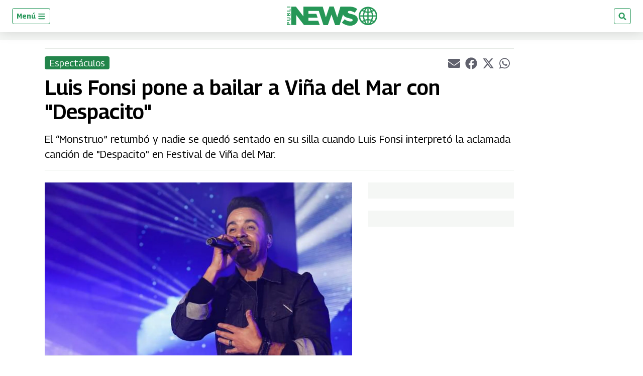

--- FILE ---
content_type: text/html; charset=utf-8
request_url: https://www.publinews.gt/gt/espectaculos/2018/02/22/luis-fonsi-pone-bailar-vina-del-mar-despacito.html
body_size: 52112
content:
<!DOCTYPE html><html lang="es"><head><meta charSet="UTF-8"/><meta name="viewport" content="width=device-width, initial-scale=1.0, user-scalable=yes, minimum-scale=0.5, maximum-scale=2.0"/><meta property="article:section" content="Espectáculos"/><meta property="mrf:canonical" content="https://www.publinews.gt/gt/espectaculos/2018/02/22/luis-fonsi-pone-bailar-vina-del-mar-despacito.html"/><meta name="msvalidate.01" content="9B1429EB8CF7E5AAC8DCDE103F40A081"/><meta name="facebook-domain-verification" content="rwdaeyiebr86xsyarjzeer4s4tzox9"/><meta property="fb:app_id" content="279063083092572"/><meta property="fb:pages" content="188250931215252"/><link rel="preconnect" href="https://fonts.gstatic.com"/><link rel="preconnect" href="https://www.googletagmanager.com/"/><link rel="dns-prefetch" href="https://pagead2.googlesyndication.com/"/><link rel="dns-prefetch" href="https://sb.scorecardresearch.com/"/><link rel="dns-prefetch" href="https://www.google-analytics.com/"/><link rel="dns-prefetch" href="https://s.go-mpulse.net/"/><link rel="preload" as="image" href="https://www.publinews.gt/resizer/v2/SNQVEHJQ25DQVHVUV7BE6B3IHA.jpg?auth=5eb9825d068b5bb76804088e6bf9103cb44f79b1b3424368ced10d825442da82&amp;width=594&amp;height=396" imagesrcset="https://www.publinews.gt/resizer/v2/SNQVEHJQ25DQVHVUV7BE6B3IHA.jpg?auth=5eb9825d068b5bb76804088e6bf9103cb44f79b1b3424368ced10d825442da82&amp;smart=true&amp;quality=50&amp;width=320&amp;height=213 320w, https://www.publinews.gt/resizer/v2/SNQVEHJQ25DQVHVUV7BE6B3IHA.jpg?auth=5eb9825d068b5bb76804088e6bf9103cb44f79b1b3424368ced10d825442da82&amp;smart=true&amp;quality=50&amp;width=375&amp;height=250 375w, https://www.publinews.gt/resizer/v2/SNQVEHJQ25DQVHVUV7BE6B3IHA.jpg?auth=5eb9825d068b5bb76804088e6bf9103cb44f79b1b3424368ced10d825442da82&amp;smart=true&amp;quality=50&amp;width=410&amp;height=273 410w, https://www.publinews.gt/resizer/v2/SNQVEHJQ25DQVHVUV7BE6B3IHA.jpg?auth=5eb9825d068b5bb76804088e6bf9103cb44f79b1b3424368ced10d825442da82&amp;smart=true&amp;quality=50&amp;width=425&amp;height=283 425w, https://www.publinews.gt/resizer/v2/SNQVEHJQ25DQVHVUV7BE6B3IHA.jpg?auth=5eb9825d068b5bb76804088e6bf9103cb44f79b1b3424368ced10d825442da82&amp;smart=true&amp;quality=50&amp;width=650&amp;height=433 650w, https://www.publinews.gt/resizer/v2/SNQVEHJQ25DQVHVUV7BE6B3IHA.jpg?auth=5eb9825d068b5bb76804088e6bf9103cb44f79b1b3424368ced10d825442da82&amp;smart=true&amp;quality=50&amp;width=767&amp;height=511 767w, https://www.publinews.gt/resizer/v2/SNQVEHJQ25DQVHVUV7BE6B3IHA.jpg?auth=5eb9825d068b5bb76804088e6bf9103cb44f79b1b3424368ced10d825442da82&amp;smart=true&amp;quality=50&amp;width=1023&amp;height=682 1023w, https://www.publinews.gt/resizer/v2/SNQVEHJQ25DQVHVUV7BE6B3IHA.jpg?auth=5eb9825d068b5bb76804088e6bf9103cb44f79b1b3424368ced10d825442da82&amp;smart=true&amp;quality=50&amp;width=2560&amp;height=1707 2560w" imagesizes="(max-width: 767px) calc(100vw - 32px), (max-width: 1023px) 649px, (max-width: 2560px) 838px, 840px" fetchpriority="high"/><link rel="preload" as="image" href="https://www.publinews.gt/pf/resources/logos/publinews-positivo_womargin.svg?d=1028" fetchpriority="low"/><link rel="preload" as="font" type="font/woff2" crossorigin="anonymous" fetchpriority="low" href="https://fonts.gstatic.com/s/georama/v4/MCoMzAn438bIEyxFf6swMnNpvPcUwW4u4w5QJu5jEKMu.woff2"/><link rel="preload" as="font" type="font/woff2" crossorigin="anonymous" fetchpriority="low" href="https://fonts.gstatic.com/s/opensans/v28/memvYaGs126MiZpBA-UvWbX2vVnXBbObj2OVTS-mu0SC55I.woff2"/><style id="arc-critical-css-default">.flex-content-mwn{display:flex}.flex-content-column{display:flex;flex-direction:column}@media(min-width:64rem){.featured_post .list-item-simple{position:relative}.featured_post .card-list-headline{background:#279655;bottom:1rem;color:#fff;left:0;padding-bottom:.8rem;position:absolute}.featured_post .card-list-headline a{color:#fff}.featured_post .card-list-overline{left:0;position:absolute;top:0}.featured_post .author-date{font-size:.2rem;position:absolute;right:0;top:0}}.custom-card-wrapper.forced.name-bold *{font-family:Georama,Georama-fallback,Trebuchet MS,sans-serif;font-style:italic;line-height:100%}.custom-card-wrapper.forced.name-bold .ts-byline__names,.custom-card-wrapper.forced.name-bold .ts-byline__names *{color:#000!important;font-weight:700}.custom-card-wrapper.forced.name-bold .ts-byline__by,.custom-card-wrapper.forced.name-bold .ts-byline__names,.custom-card-wrapper.forced.name-bold .ts-byline__names *{font-size:1.3rem!important}.custom-card-wrapper.forced.name-bold .ts-byline__by{margin-left:.65rem}.custom-card-wrapper.forced.name-bold .ts-byline__by:after{content:":"}.custom-card-wrapper.forced.name-bold.lowercase .ts-byline__by{margin-left:.3rem}.custom-card-wrapper.forced.name-bold .overline{margin-bottom:0!important;padding-bottom:3px}.custom-card-wrapper.forced.text-center *{text-align:center}.custom-card-wrapper.forced.text-italic *{font-style:italic}.custom-card-wrapper.forced.mb-0{margin-bottom:0}.custom-card-wrapper.forced.mb-1r{margin-bottom:1rem}.custom-card-wrapper.forced.mb-2r{margin-bottom:2rem}.custom-card-wrapper.forced.flex{display:flex}.custom-card-wrapper.forced.flex-column{flex-direction:column}.custom-card-wrapper.forced.flex-h-center{justify-content:center}.custom-card-wrapper.forced.flex-v-center{align-items:center}.custom-card-wrapper.forced.custom-author{background-color:#fbfcfc;border:1px solid #e7ebe7}.custom-card-wrapper.forced.custom-author .author-bio{margin-bottom:.8rem;margin-top:0!important}.custom-card-wrapper.forced.custom-author .authors:not(:last-child){border-bottom:1px solid #e7ebe7}.custom-card-wrapper.forced.custom-author .authorName{font-size:1.25rem}.custom-card-wrapper.forced.center{margin-left:auto;margin-right:auto}.custom-card-wrapper.forced.radius{border-radius:4px}.custom-card-wrapper.forced.w-80{width:80%}.custom-card-wrapper.forced.w-90{width:90%}.custom-card-wrapper.forced.shadow{box-shadow:0 0 .8rem rgba(0,0,0,.1)}@media(min-width:768px){.custom-card-wrapper.forced.flex-md-row{flex-direction:row}}.brand-wrapper{background-repeat:no-repeat;background-size:cover;border-radius:1rem;margin-bottom:1.5rem!important;padding:.01rem 1rem;padding-bottom:1.5rem!important}@media(min-width:64rem){.brand-wrapper{margin-bottom:3rem;padding:.01rem 2rem}}.brand-wrapper .head-sponsor img{max-height:7rem}.brand-wrapper .header-block{border-top:4px solid var(--global-corporative-color);font-size:1.625rem;margin-bottom:1rem;text-transform:uppercase;width:fit-content}.brand-wrapper .arcad-feature{background-color:rgba(37,41,46,.8)}.b-ads-block-custom.sticky-class{position:sticky;top:60px}.b-ads-block-custom.bgcolor{background-color:#f5f7f5}.b-footer_custom .b-footer__top-container .c-paragraph{color:#6c7778;font-family:Georama,Georama-fallback,Trebuchet MS,sans-serif}.b-footer_custom .b-footer__links .c-heading{font-size:inherit}.b-footer_custom .b-footer__links .b-footer__links-group-list-item{margin:.5rem 0}.b-footer_custom .b-footer__links .b-footer__links-group-list-item a{font-size:1rem}.b-footer_custom .c-media-item .b-footer__logo{height:32px;width:auto}.c-media-item .b-footer__logoAniversary{max-block-size:3rem}.b-simple-list-custom__author-title{color:var(--global-corporative-color);font-size:1.1rem;font-weight:700;line-height:24px;margin-bottom:0!important;padding:11px 0 11px 16px;text-transform:uppercase}.simple-carousel{position:relative;width:100%}.simple-carousel__track{-webkit-overflow-scrolling:touch;display:flex;overflow-x:auto;padding-bottom:20px;scroll-snap-type:x mandatory;scrollbar-width:none}.simple-carousel__track::-webkit-scrollbar{display:none}.simple-carousel__slide{box-sizing:border-box;flex:0 0 85%;max-width:300px;padding:0 10px;scroll-snap-align:center}@media(min-width:480px){.simple-carousel__slide{flex:0 0 50%;scroll-snap-align:start}}@media(min-width:768px){.simple-carousel__slide{flex:0 0 33.333%}}@media(min-width:1024px){.simple-carousel__slide{flex:0 0 25%}}.simple-carousel__button{align-items:center;background:rgba(0,0,0,.5);border:none;border-radius:50%;color:#fff;cursor:pointer;display:flex;font-size:20px;height:40px;justify-content:center;position:absolute;top:50%;transform:translateY(-50%);transition:background .2s;width:40px;z-index:10}.simple-carousel__button:hover{background:rgba(0,0,0,.8)}.simple-carousel__button--prev{left:0}.simple-carousel__button--next{right:0}@media(hover:none)and (pointer:coarse){.simple-carousel__button{display:none}}.pdf-gallery{box-sizing:border-box;margin:0 auto;max-width:1240px;padding:20px 0;position:relative;width:100%}.pdf-gallery__error-message,.pdf-gallery__loading{font-family:sans-serif;padding:20px;text-align:center}.pdf-gallery__empty{padding:20px;text-align:center}.pdf-card{background:#000;border-radius:8px;cursor:pointer;display:flex;flex-direction:column;height:100%;overflow:hidden;transition:transform .2s ease}.pdf-card:hover{transform:translateY(-5px)}.pdf-card__header{align-items:center;display:flex;gap:8px;padding:10px}.pdf-card__indicator{background-color:#00a850;border-radius:50%;height:8px;width:8px}.pdf-card__title{color:#fff;display:block;font-size:16px;font-weight:700;line-height:1.2;max-width:calc(100% - 36px);overflow:hidden;text-overflow:ellipsis;text-transform:none;white-space:nowrap}.pdf-card__country{color:#888;font-size:12px;margin-left:auto;text-transform:uppercase}.pdf-card__preview{aspect-ratio:3/5;background:#1a1a1a;overflow:hidden;position:relative;width:100%}@media(min-width:1024px){.pdf-card__preview{max-height:400px}}.pdf-card__image{display:block;height:100%;object-fit:contain;width:100%}.pdf-card__image--fallback{object-fit:cover}.pdf-card__footer{align-items:center;background:#000;display:flex;justify-content:space-between;margin-top:auto;padding:10px}.pdf-card__date,.pdf-card__link{color:#888;font-size:12px}.pdf-card__link{text-decoration:none;transition:color .2s}.pdf-card__link:hover{color:#fff;text-decoration:underline}.pdf-card__link:focus-visible{outline:2px solid #7cc;outline-offset:2px}@keyframes fadeIn{0%{opacity:0}to{opacity:1}}@keyframes shimmer{0%{background-position:200% 0}to{background-position:-200% 0}}@media(max-width:768px){.b-simple-list-custom__author-items,.pdf-gallery__grid{display:grid!important;gap:16px!important;grid-template-columns:1fr!important;padding:0}.pdf-card{min-height:560px}.pdf-card__preview{height:400px}.pdf-card__header{font-size:13px;padding:8px 10px}.pdf-card__footer{font-size:11px;padding:8px 10px}}@media(max-width:480px){.b-simple-list-custom__author-items,.pdf-gallery__grid{display:grid!important;gap:14px!important;grid-template-columns:1fr!important}.b-simple-list-custom__author-item,.b-simple-list-custom__author-item>.pdf-card{width:100%!important}.pdf-card{min-height:520px}.pdf-card__preview{height:380px}}.pdf-gallery--single .pdf-gallery__grid{display:block!important;grid-template-columns:1fr!important}.pdf-gallery--single .b-simple-list-custom__author-item{width:100%}.pdf-gallery--single .pdf-card{height:auto!important;margin:0 auto;max-width:350px;min-height:auto!important}.pdf-gallery--single .pdf-card__preview{aspect-ratio:.75;height:auto!important;max-height:500px}.notification-subs{grid-gap:20px;background:#fff;border-radius:0 0 5px 5px;box-shadow:0 1px 6px rgba(5,27,44,.06),0 2px 32px rgba(5,27,44,.16);display:grid;grid-template-columns:100px 1fr;left:50%;margin:0 auto;max-width:500px;min-width:320px;padding:1.5em;position:fixed;top:0;transform:translateX(-50%) translateY(-110%);transition:transform .5s cubic-bezier(.62,.07,.54,.77) .5s;width:100%;z-index:1000}.notification-subs img{align-self:center;display:block;grid-column:1;height:auto;max-width:100%}.notification-subs p{align-self:center;font-size:.95rem;grid-column:2;line-height:1.4;margin:0}.notification-subs .btnbar-mwn{grid-column:1/span 2;text-align:right}.notification-subs.slide-down{transform:translateX(-50%) translateY(0)}.btnbar-mwn{border-top:1px solid #e7ebe7;margin-top:10px;padding-top:1em}.btnbar-mwn .c-button{border:1px solid transparent;border-radius:4px;cursor:pointer;display:inline-block;font-size:.9rem;font-weight:600;line-height:1.2;padding:.8rem 1.5rem;transition:all .2s ease-in}.btnbar-mwn .c-button:disabled{cursor:not-allowed;filter:grayscale(.5);opacity:.6}.btnbar-mwn .c-button:nth-child(n+2){box-shadow:0 1px 2px 0 rgba(0,0,0,.2);margin-left:1em}.btnbar-mwn .dimiss{background-color:transparent;border:1px solid #ccc;color:#575757}.btnbar-mwn .dimiss:hover:not(:disabled){background-color:#f0f0f0}.btnbar-mwn .accept{background-color:var(--global-corporative-color,#007bff);border:1px solid transparent;color:#fff}.btnbar-mwn .accept:hover:not(:disabled){filter:brightness(1.1)}.btnbar-mwn .unsubscribe{background-color:#d9534f;border:1px solid #d43f3a;color:#fff}.btnbar-mwn .unsubscribe:hover:not(:disabled){background-color:#c9302c;border-color:#ac2925}.card-list-container-dynamic{background-color:#dadada;background:#fff;background:linear-gradient(270deg,hsla(0,0%,100%,.852),#eff3f7);border:3px solid;border-image:linear-gradient(to right,#f1f5f7,var(--corporative-color)) 1 0 0 0;border-radius:4px;padding:1.5rem 1rem}.card-list-container-dynamic:last-child{margin-bottom:1.5rem!important}.card-list-title-dynamic{font-size:1.625rem!important;font-weight:500!important;line-height:2rem!important;margin-bottom:0!important;padding-inline-start:4px;padding:.5rem 10px 10px;position:relative;text-transform:uppercase!important}.card-list-title-dynamic:before{background-color:var(--corporative-color);content:"";height:4px;position:absolute;top:0;width:3rem}.card-list-item-dynamic:not(:last-child){border-bottom:1px solid #d5d5d5;padding-bottom:.5rem}.card-list-item-dynamic{align-items:center;display:flex;flex-direction:row-reverse;justify-content:left;margin:0;padding-top:.5rem;width:100%}@media only screen and (min-width:320px){.card-list-item-dynamic{margin:0}}@media only screen and (min-width:768px){.card-list-item-dynamic{margin:0}}.card-list-item-dynamic .list-item-number{font-size:20px;font-weight:500;line-height:24px;margin-right:6.24px;min-height:24px;min-width:29.8px;text-align:left}.card-list-item-dynamic .list-anchor-image-dynamic img{border-radius:5px;margin-right:1rem;max-height:84px;max-width:90px}.card-list-item-dynamic .headline-list-anchor{display:flex;margin-right:12.95px;text-decoration:none}@media only screen and (min-width:320px){.card-list-item-dynamic .headline-list-anchor{padding:0}}@media only screen and (min-width:768px){.card-list-item-dynamic .headline-list-anchor{padding:0}}.card-list-item-dynamic .headline-list-anchor .headline-text{color:#191919!important;font-weight:500!important;line-height:24px}@media only screen and (min-width:320px){.card-list-item-dynamic .headline-list-anchor .headline-text{font-size:16px!important}}@media only screen and (min-width:768px){.card-list-item-dynamic .headline-list-anchor .headline-text{font-size:17px!important}}.card-list-container-dynamic .card-list-item-dynamic:first-child{margin-top:0;padding-top:0}.auxiliar-wrapper .main .promo1 .ts-share-bar.custom-ts-share-bar{box-shadow:none;display:block;flex-direction:row;float:right;margin-bottom:0;padding:0 0 0 1rem;position:relative;top:0;width:auto}.auxiliar-wrapper .main .promo1 .ts-share-bar.custom-ts-share-bar .ts-share-bar__button{background-color:transparent!important;border:0;cursor:pointer;margin:0 5px;padding:0}.auxiliar-wrapper .main .promo1 .ts-share-bar.custom-ts-share-bar .ts-share-bar__button svg path{fill:#60616d}.youtube-feed-custom{margin:0 auto;padding:20px 0;width:100%}.youtube-feed-custom .youtube-feed-list{display:flex;flex-direction:column;gap:20px;list-style:none;margin:0;padding:0}.youtube-feed-custom.layout-solo{display:flex;justify-content:center;width:100%}.youtube-feed-custom.layout-solo .solo-container{display:flex;flex-direction:column;gap:10px;min-height:300px;width:100%}.youtube-feed-custom.layout-solo .solo-container .video-wrapper{height:100%;position:relative;width:100%}.youtube-feed-custom.layout-solo .solo-container .video-wrapper iframe{border-radius:8px;height:100%;width:100%}.youtube-feed-custom.layout-solo .solo-container h3{color:#333;font-size:1.5rem;font-weight:700;margin-top:.5rem}.youtube-feed-custom.layout-solo.video-size-small{max-width:400px}.youtube-feed-custom.layout-solo.video-size-medium{max-width:600px}.youtube-feed-custom.layout-solo.video-size-large{max-width:800px}.youtube-feed-custom.layout-solo.video-size-extra-large{display:flex;justify-content:center;max-width:100vw;width:100vw}.youtube-feed-custom.layout-solo.video-size-extra-large .solo-container{align-items:center;display:flex;flex-direction:column;margin:0 auto;max-width:1200px;width:100%}.youtube-feed-custom.layout-solo.video-size-extra-large .video-wrapper{align-items:center;aspect-ratio:16/9;background:#000;display:flex;height:auto;justify-content:center;max-width:1200px;width:100%}.youtube-feed-custom.layout-solo.video-size-extra-large iframe{background:#000;border-radius:8px;height:100%;object-fit:cover;width:100%}.youtube-feed-custom.layout-solo.video-size-extra-large h3{margin:1rem auto 0;max-width:1200px;text-align:center}.youtube-feed-custom.layout-horizontal .youtube-feed-list{display:grid;gap:15px;grid-template-columns:repeat(auto-fit,minmax(250px,1fr))}.youtube-feed-custom.layout-horizontal .youtube-feed-item{margin-bottom:0}.youtube-feed-custom.layout-horizontal .youtube-feed-item .thumbnail-container{height:0;padding-bottom:56.25%;width:100%}.youtube-feed-custom .youtube-feed-item{display:flex;gap:15px}.youtube-feed-custom .thumbnail-container{background-color:#f0f0f0;border-radius:8px;cursor:pointer;flex-shrink:0;height:146px;overflow:hidden;position:relative;width:260px}.youtube-feed-custom .thumbnail-container .thumbnail-image{height:100%;left:0;object-fit:cover;position:absolute;top:0;transition:transform .3s ease;width:100%}.youtube-feed-custom .thumbnail-container:hover .thumbnail-image{transform:scale(1.05)}.youtube-feed-custom .thumbnail-container .overlay{align-items:center;display:flex;inset:0;justify-content:center;pointer-events:none;position:absolute}.youtube-feed-custom .thumbnail-container .overlay.visible{opacity:1}.youtube-feed-custom .thumbnail-container .play-btn{align-items:center;background:red;border:none;border-radius:8px;color:#fff;cursor:pointer;display:flex;height:35px;justify-content:center;pointer-events:auto;width:50px}.youtube-feed-custom .thumbnail-container .play-btn .play-icon{border-bottom:6px solid transparent;border-left:10px solid #fff;border-top:6px solid transparent;height:0;width:0}.youtube-feed-custom .thumbnail-container .channel-logo-badge{align-items:center;background:#fff;border:2px solid #fff;border-radius:50%;box-shadow:0 2px 4px rgba(0,0,0,.2);display:flex;height:36px;justify-content:center;left:8px;overflow:hidden;position:absolute;top:8px;width:36px;z-index:2}.youtube-feed-custom .thumbnail-container .channel-logo-badge img{height:100%;object-fit:cover;width:100%}.youtube-feed-custom .thumbnail-container .channel-logo-badge svg{display:block;height:24px;width:24px}.youtube-feed-custom .video-content{display:flex;flex:1;flex-direction:column;justify-content:center}.youtube-feed-custom .video-content .video-title{color:#333;font-size:16px;font-weight:700;line-height:1.2;margin-bottom:5px;text-decoration:none}.youtube-feed-custom .video-content .video-title:hover{color:#c00}.youtube-feed-custom .video-content .video-date{color:#777;font-size:12px}.youtube-feed-custom .inline-player{background-color:#000;height:100%;left:0;position:absolute;top:0;width:100%;z-index:10}.youtube-feed-custom .inline-player .close-button{align-items:center;background:rgba(0,0,0,.7);border:none;border-radius:4px;color:#fff;cursor:pointer;display:flex;font-size:20px;height:30px;justify-content:center;padding:0;position:absolute;right:5px;top:5px;width:30px;z-index:20}.youtube-feed-custom .inline-player .close-button:hover{background:rgba(0,0,0,.9)}.youtube-feed-custom .inline-player iframe{display:block;height:100%;width:100%}@media(max-width:768px){.youtube-feed-custom.layout-horizontal .youtube-feed-item{flex:0 0 100%;max-width:100%}.youtube-feed-custom .youtube-feed-item{flex-direction:row}.youtube-feed-custom .youtube-feed-item .thumbnail-container{height:90px;width:160px}}.b-html-box h1{font-family:Arial,Helvetica,sans-serif;font-size:2.5625rem;font-weight:700;line-height:3rem;margin:0;padding:0}@media screen and (min-width:48rem){.layout-section>*{margin-bottom:1.5rem}}body{font-family:Georama,Georama-fallback,Trebuchet MS,sans-serif}.embed-responsive{display:block;overflow:hidden;padding:0;position:relative;width:100%}.embed-responsive:before{content:"";display:block}.embed-responsive .embed-responsive-item,.embed-responsive embed,.embed-responsive iframe,.embed-responsive object,.embed-responsive video{border:0;bottom:0;height:100%;left:0;position:absolute;top:0;width:100%}.embed-responsive-21by9:before{padding-top:42.857143%}.embed-responsive-16by9:before{padding-top:56.25%}.embed-responsive-4by3:before{padding-top:75%}.embed-responsive-1by1:before{padding-top:100%}.newsletterbox #mc_embed_signup{border-radius:5px}.newsletterbox .header-block{border-top:4px solid var(--global-corporative-color);display:inline-block;text-transform:uppercase}.page-header{display:initial}.boxLanguaje{float:left}#skin-branding{width:100%}.colSkyCrapper{display:none}.articlewrapper .main .promo1{border-bottom:1px solid #e7ebe7;border-top:1px solid #e7ebe7;padding:1rem 0 0}.row.nomargin-bottom{margin-bottom:0}@media(min-width:64rem){.colSkyCrapper{display:block}}@media(min-width:1024px){.left-article-section .wrap-byline-date .b-byline:before,.left-article-section .wrap-byline-date .ts-byline:before,.promo1 .wrap-byline-date .b-byline:before,.promo1 .wrap-byline-date .ts-byline:before{background-color:#60616d;border-radius:50%;content:"";height:15px;margin-right:3px;margin-top:-7px;opacity:.4;position:absolute;right:0;top:50%;width:1px}.left-article-section .wrap-byline-date,.promo1 .wrap-byline-date{flex-direction:inherit!important}}.left-article-section .wrap-byline-date,.promo1 .wrap-byline-date{background-color:#f5f7f5;display:flex;flex-direction:column;margin-bottom:1.5rem;margin-top:1.5rem;padding:0 1rem;position:relative}.left-article-section .wrap-byline-date .ts-byline,.promo1 .wrap-byline-date .ts-byline{padding-left:0;padding-right:1rem;position:relative}.auxiliar-wrapper{display:flex;margin-left:auto;margin-right:auto;max-width:1440px}.auxiliar-wrapper.ads-skin{display:block!important;margin-left:inherit!important;margin-right:inherit!important;margin-top:-25px;max-width:inherit!important}.auxiliar-wrapper.ads-skin .colSkyCrapper{display:none}.wrap-skin.ads-skin{margin-bottom:20px;padding-bottom:20px;padding-top:0}@media(min-width:992px){.wrap-skin.ads-skin{padding-top:120px}}.wrap-skin.ads-skin .container{background-color:#fff;border-radius:3px;margin-left:auto!important;margin-right:auto!important;max-width:1030px;padding:1.5rem}@font-face{font-display:swap;font-family:Georama;font-stretch:100%;font-style:normal;font-weight:400;src:local("Georama"),url(https://fonts.gstatic.com/s/georama/v4/MCoMzAn438bIEyxFf6swMnNpvPcUwW4u4w5eJu5jEKMustM.woff2) format("woff2");unicode-range:u+0100-024f,u+0259,u+1e??,u+2020,u+20a0-20ab,u+20ad-20cf,u+2113,u+2c60-2c7f,u+a720-a7ff}@font-face{font-display:swap;font-family:Georama;font-stretch:100%;font-style:normal;font-weight:400;src:local("Georama"),url(https://fonts.gstatic.com/s/georama/v4/MCoMzAn438bIEyxFf6swMnNpvPcUwW4u4w5QJu5jEKMu.woff2) format("woff2");unicode-range:u+00??,u+0131,u+0152-0153,u+02bb-02bc,u+02c6,u+02da,u+02dc,u+2000-206f,u+2074,u+20ac,u+2122,u+2191,u+2193,u+2212,u+2215,u+feff,u+fffd}@font-face{font-display:swap;font-family:Georama;font-stretch:100%;font-style:normal;font-weight:500;src:local("Georama"),url(https://fonts.gstatic.com/s/georama/v4/MCoMzAn438bIEyxFf6swMnNpvPcUwW4u4w5eJu5jEKMustM.woff2) format("woff2");unicode-range:u+0100-024f,u+0259,u+1e??,u+2020,u+20a0-20ab,u+20ad-20cf,u+2113,u+2c60-2c7f,u+a720-a7ff}@font-face{font-display:swap;font-family:Georama;font-stretch:100%;font-style:normal;font-weight:500;src:local("Georama"),url(https://fonts.gstatic.com/s/georama/v4/MCoMzAn438bIEyxFf6swMnNpvPcUwW4u4w5QJu5jEKMu.woff2) format("woff2");unicode-range:u+00??,u+0131,u+0152-0153,u+02bb-02bc,u+02c6,u+02da,u+02dc,u+2000-206f,u+2074,u+20ac,u+2122,u+2191,u+2193,u+2212,u+2215,u+feff,u+fffd}@font-face{font-display:swap;font-family:Georama;font-stretch:100%;font-style:normal;font-weight:600;src:local("Georama"),url(https://fonts.gstatic.com/s/georama/v4/MCoMzAn438bIEyxFf6swMnNpvPcUwW4u4w5eJu5jEKMustM.woff2) format("woff2");unicode-range:u+0100-024f,u+0259,u+1e??,u+2020,u+20a0-20ab,u+20ad-20cf,u+2113,u+2c60-2c7f,u+a720-a7ff}@font-face{font-display:swap;font-family:Georama;font-stretch:100%;font-style:normal;font-weight:600;src:local("Georama"),url(https://fonts.gstatic.com/s/georama/v4/MCoMzAn438bIEyxFf6swMnNpvPcUwW4u4w5QJu5jEKMu.woff2) format("woff2");unicode-range:u+00??,u+0131,u+0152-0153,u+02bb-02bc,u+02c6,u+02da,u+02dc,u+2000-206f,u+2074,u+20ac,u+2122,u+2191,u+2193,u+2212,u+2215,u+feff,u+fffd}@font-face{font-display:swap;font-family:Georama;font-stretch:100%;font-style:normal;font-weight:700;src:local("Georama"),url(https://fonts.gstatic.com/s/georama/v4/MCoMzAn438bIEyxFf6swMnNpvPcUwW4u4w5eJu5jEKMustM.woff2) format("woff2");unicode-range:u+0100-024f,u+0259,u+1e??,u+2020,u+20a0-20ab,u+20ad-20cf,u+2113,u+2c60-2c7f,u+a720-a7ff}@font-face{font-display:swap;font-family:Georama;font-stretch:100%;font-style:normal;font-weight:700;src:local("Georama"),url(https://fonts.gstatic.com/s/georama/v4/MCoMzAn438bIEyxFf6swMnNpvPcUwW4u4w5QJu5jEKMu.woff2) format("woff2");unicode-range:u+00??,u+0131,u+0152-0153,u+02bb-02bc,u+02c6,u+02da,u+02dc,u+2000-206f,u+2074,u+20ac,u+2122,u+2191,u+2193,u+2212,u+2215,u+feff,u+fffd}@font-face{font-display:swap;font-family:Open Sans;font-stretch:100%;font-style:italic;font-weight:400;src:local("Open Sans"),local("Open-Sans"),url(https://fonts.gstatic.com/s/opensans/v28/memtYaGs126MiZpBA-UFUIcVXSCEkx2cmqvXlWqWt06FxZCJgvAQ.woff2) format("woff2");unicode-range:u+0100-024f,u+0259,u+1e??,u+2020,u+20a0-20ab,u+20ad-20cf,u+2113,u+2c60-2c7f,u+a720-a7ff}@font-face{font-display:swap;font-family:Open Sans;font-stretch:100%;font-style:italic;font-weight:400;src:local("Open Sans"),local("Open-Sans"),url(https://fonts.gstatic.com/s/opensans/v28/memtYaGs126MiZpBA-UFUIcVXSCEkx2cmqvXlWqWuU6FxZCJgg.woff2) format("woff2");unicode-range:u+00??,u+0131,u+0152-0153,u+02bb-02bc,u+02c6,u+02da,u+02dc,u+2000-206f,u+2074,u+20ac,u+2122,u+2191,u+2193,u+2212,u+2215,u+feff,u+fffd}@font-face{font-display:swap;font-family:Open Sans;font-stretch:100%;font-style:italic;font-weight:500;src:local("Open Sans"),local("Open-Sans"),url(https://fonts.gstatic.com/s/opensans/v28/memtYaGs126MiZpBA-UFUIcVXSCEkx2cmqvXlWqWt06FxZCJgvAQ.woff2) format("woff2");unicode-range:u+0100-024f,u+0259,u+1e??,u+2020,u+20a0-20ab,u+20ad-20cf,u+2113,u+2c60-2c7f,u+a720-a7ff}@font-face{font-display:swap;font-family:Open Sans;font-stretch:100%;font-style:italic;font-weight:500;src:local("Open Sans"),local("Open-Sans"),url(https://fonts.gstatic.com/s/opensans/v28/memtYaGs126MiZpBA-UFUIcVXSCEkx2cmqvXlWqWuU6FxZCJgg.woff2) format("woff2");unicode-range:u+00??,u+0131,u+0152-0153,u+02bb-02bc,u+02c6,u+02da,u+02dc,u+2000-206f,u+2074,u+20ac,u+2122,u+2191,u+2193,u+2212,u+2215,u+feff,u+fffd}@font-face{font-display:swap;font-family:Open Sans;font-stretch:100%;font-style:italic;font-weight:600;src:local("Open Sans"),local("Open-Sans"),url(https://fonts.gstatic.com/s/opensans/v28/memtYaGs126MiZpBA-UFUIcVXSCEkx2cmqvXlWqWt06FxZCJgvAQ.woff2) format("woff2");unicode-range:u+0100-024f,u+0259,u+1e??,u+2020,u+20a0-20ab,u+20ad-20cf,u+2113,u+2c60-2c7f,u+a720-a7ff}@font-face{font-display:swap;font-family:Open Sans;font-stretch:100%;font-style:italic;font-weight:600;src:local("Open Sans"),local("Open-Sans"),url(https://fonts.gstatic.com/s/opensans/v28/memtYaGs126MiZpBA-UFUIcVXSCEkx2cmqvXlWqWuU6FxZCJgg.woff2) format("woff2");unicode-range:u+00??,u+0131,u+0152-0153,u+02bb-02bc,u+02c6,u+02da,u+02dc,u+2000-206f,u+2074,u+20ac,u+2122,u+2191,u+2193,u+2212,u+2215,u+feff,u+fffd}@font-face{font-display:swap;font-family:Open Sans;font-stretch:100%;font-style:normal;font-weight:400;src:local("Open Sans"),local("Open-Sans"),url(https://fonts.gstatic.com/s/opensans/v28/memvYaGs126MiZpBA-UvWbX2vVnXBbObj2OVTSGmu0SC55K5gw.woff2) format("woff2");unicode-range:u+0100-024f,u+0259,u+1e??,u+2020,u+20a0-20ab,u+20ad-20cf,u+2113,u+2c60-2c7f,u+a720-a7ff}@font-face{font-display:swap;font-family:Open Sans;font-stretch:100%;font-style:normal;font-weight:400;src:local("Open Sans"),local("Open-Sans"),url(https://fonts.gstatic.com/s/opensans/v28/memvYaGs126MiZpBA-UvWbX2vVnXBbObj2OVTS-mu0SC55I.woff2) format("woff2");unicode-range:u+00??,u+0131,u+0152-0153,u+02bb-02bc,u+02c6,u+02da,u+02dc,u+2000-206f,u+2074,u+20ac,u+2122,u+2191,u+2193,u+2212,u+2215,u+feff,u+fffd}@font-face{font-display:swap;font-family:Open Sans;font-stretch:100%;font-style:normal;font-weight:500;src:local("Open Sans"),local("Open-Sans"),url(https://fonts.gstatic.com/s/opensans/v28/memvYaGs126MiZpBA-UvWbX2vVnXBbObj2OVTSGmu0SC55K5gw.woff2) format("woff2");unicode-range:u+0100-024f,u+0259,u+1e??,u+2020,u+20a0-20ab,u+20ad-20cf,u+2113,u+2c60-2c7f,u+a720-a7ff}@font-face{font-display:swap;font-family:Open Sans;font-stretch:100%;font-style:normal;font-weight:500;src:local("Open Sans"),local("Open-Sans"),url(https://fonts.gstatic.com/s/opensans/v28/memvYaGs126MiZpBA-UvWbX2vVnXBbObj2OVTS-mu0SC55I.woff2) format("woff2");unicode-range:u+00??,u+0131,u+0152-0153,u+02bb-02bc,u+02c6,u+02da,u+02dc,u+2000-206f,u+2074,u+20ac,u+2122,u+2191,u+2193,u+2212,u+2215,u+feff,u+fffd}@font-face{font-display:swap;font-family:Open Sans;font-stretch:100%;font-style:normal;font-weight:600;src:local("Open Sans"),local("Open-Sans"),url(https://fonts.gstatic.com/s/opensans/v28/memvYaGs126MiZpBA-UvWbX2vVnXBbObj2OVTSGmu0SC55K5gw.woff2) format("woff2");unicode-range:u+0100-024f,u+0259,u+1e??,u+2020,u+20a0-20ab,u+20ad-20cf,u+2113,u+2c60-2c7f,u+a720-a7ff}@font-face{font-display:swap;font-family:Open Sans;font-stretch:100%;font-style:normal;font-weight:600;src:local("Open Sans"),local("Open-Sans"),url(https://fonts.gstatic.com/s/opensans/v28/memvYaGs126MiZpBA-UvWbX2vVnXBbObj2OVTS-mu0SC55I.woff2) format("woff2");unicode-range:u+00??,u+0131,u+0152-0153,u+02bb-02bc,u+02c6,u+02da,u+02dc,u+2000-206f,u+2074,u+20ac,u+2122,u+2191,u+2193,u+2212,u+2215,u+feff,u+fffd}@font-face{ascent-override:103%;font-display:swap;font-family:Open-fallback;size-adjust:105.44%;src:local("Arial")}@font-face{ascent-override:95%;font-display:swap;font-family:Georama-fallback;font-weight:600;letter-spacing:-.37px;size-adjust:97%;src:local("Trebuchet MS Bold"),local("Trebuchet-MS-Bold"),local("Trebuchet MS");word-spacing:.05px}.topFullWidth .arcad-feature .arcad-container{min-height:100px!important}.socialButtons a[href*="twitter.com"],footer .social-column a[href*="twitter.com"]{display:inline-block;height:20px;position:relative;width:20px}.socialButtons a[href*="twitter.com"]>svg,footer .social-column a[href*="twitter.com"]>svg{display:none!important}.socialButtons a[href*="twitter.com"]:after,.socialButtons a[href*="twitter.com"]:before,footer .social-column a[href*="twitter.com"]:after,footer .social-column a[href*="twitter.com"]:before{border:2px solid #60616d;border:2px solid var(--corporative-color);box-sizing:initial;content:"";display:block;height:80%;left:50%;position:absolute;top:-15%;transform:rotate(0deg) skewX(-35deg) translateX(-25%)}.socialButtons a[href*="twitter.com"]:after,.socialButtons a[href*="twitter.com"]:before{top:15%}footer .social-column a[href*="twitter.com"]{height:38px;position:relative;width:40px}footer .social-column a[href*="twitter.com"]:after,footer .social-column a[href*="twitter.com"]:before{height:20px;top:calc(50% - 10px)}.socialButtons a[href*="twitter.com"]:after,footer .social-column a[href*="twitter.com"]:after{background:#fff;transform:rotate(180deg) skewX(35deg) translateX(30%);width:10%}.container-fluid{margin-left:auto;margin-right:auto;width:100%}.container{margin-left:5%;margin-right:5%;max-width:90rem}@media(min-width:64rem){.container{margin-left:8%;margin-right:8%}}@media(min-width:92rem){.container{margin-left:auto;margin-right:auto}}.row{-webkit-box-direction:normal;-webkit-box-orient:horizontal;display:-webkit-box;display:-ms-flexbox;display:flex;-ms-flex-direction:row;flex-direction:row;-ms-flex-wrap:wrap;flex-wrap:wrap;width:100%}@supports(display:grid){.row{grid-column-gap:0;display:grid;grid-auto-flow:dense;grid-template-columns:1fr 1fr 1fr 1fr 1fr 1fr 1fr 1fr 1fr 1fr 1fr 1fr}@media(min-width:48rem){.row{grid-column-gap:1rem}}@media(min-width:64rem){.row{grid-column-gap:2rem}}@media(min-width:90rem){.row{grid-column-gap:2rem}}}.reduce-internal-row-col-gap .row{grid-column-gap:3%}@media(min-width:48rem){.reduce-internal-row-col-gap .row{grid-column-gap:3%}}@media(min-width:0rem)and (max-width:47.9375rem){.col-sm-1{flex:0 0 auto;max-width:8.3333333333%}@supports(display:grid){.col-sm-1{grid-column-start:span 1}}}@media(min-width:0rem)and (max-width:63.9375rem){.col-sm-md-1{flex:0 0 auto;max-width:8.3333333333%}@supports(display:grid){.col-sm-md-1{grid-column-start:span 1}}}@media(min-width:0rem)and (max-width:89.9375rem){.col-sm-lg-1{flex:0 0 auto;max-width:8.3333333333%}@supports(display:grid){.col-sm-lg-1{grid-column-start:span 1}}}@media(min-width:0rem){.col-sm-xl-1{flex:0 0 auto;max-width:8.3333333333%}@supports(display:grid){.col-sm-xl-1{grid-column-start:span 1}}}@media(min-width:0rem)and (max-width:47.9375rem){.col-sm-2{flex:0 0 auto;max-width:16.6666666667%}@supports(display:grid){.col-sm-2{grid-column-start:span 2}}}@media(min-width:0rem)and (max-width:63.9375rem){.col-sm-md-2{flex:0 0 auto;max-width:16.6666666667%}@supports(display:grid){.col-sm-md-2{grid-column-start:span 2}}}@media(min-width:0rem)and (max-width:89.9375rem){.col-sm-lg-2{flex:0 0 auto;max-width:16.6666666667%}@supports(display:grid){.col-sm-lg-2{grid-column-start:span 2}}}@media(min-width:0rem){.col-sm-xl-2{flex:0 0 auto;max-width:16.6666666667%}@supports(display:grid){.col-sm-xl-2{grid-column-start:span 2}}}@media(min-width:0rem)and (max-width:47.9375rem){.col-sm-3{flex:0 0 auto;max-width:25%}@supports(display:grid){.col-sm-3{grid-column-start:span 3}}}@media(min-width:0rem)and (max-width:63.9375rem){.col-sm-md-3{flex:0 0 auto;max-width:25%}@supports(display:grid){.col-sm-md-3{grid-column-start:span 3}}}@media(min-width:0rem)and (max-width:89.9375rem){.col-sm-lg-3{flex:0 0 auto;max-width:25%}@supports(display:grid){.col-sm-lg-3{grid-column-start:span 3}}}@media(min-width:0rem){.col-sm-xl-3{flex:0 0 auto;max-width:25%}@supports(display:grid){.col-sm-xl-3{grid-column-start:span 3}}}@media(min-width:0rem)and (max-width:47.9375rem){.col-sm-4{flex:0 0 auto;max-width:33.3333333333%}@supports(display:grid){.col-sm-4{grid-column-start:span 4}}}@media(min-width:0rem)and (max-width:63.9375rem){.col-sm-md-4{flex:0 0 auto;max-width:33.3333333333%}@supports(display:grid){.col-sm-md-4{grid-column-start:span 4}}}@media(min-width:0rem)and (max-width:89.9375rem){.col-sm-lg-4{flex:0 0 auto;max-width:33.3333333333%}@supports(display:grid){.col-sm-lg-4{grid-column-start:span 4}}}@media(min-width:0rem){.col-sm-xl-4{flex:0 0 auto;max-width:33.3333333333%}@supports(display:grid){.col-sm-xl-4{grid-column-start:span 4}}}@media(min-width:0rem)and (max-width:47.9375rem){.col-sm-5{flex:0 0 auto;max-width:41.6666666667%}@supports(display:grid){.col-sm-5{grid-column-start:span 5}}}@media(min-width:0rem)and (max-width:63.9375rem){.col-sm-md-5{flex:0 0 auto;max-width:41.6666666667%}@supports(display:grid){.col-sm-md-5{grid-column-start:span 5}}}@media(min-width:0rem)and (max-width:89.9375rem){.col-sm-lg-5{flex:0 0 auto;max-width:41.6666666667%}@supports(display:grid){.col-sm-lg-5{grid-column-start:span 5}}}@media(min-width:0rem){.col-sm-xl-5{flex:0 0 auto;max-width:41.6666666667%}@supports(display:grid){.col-sm-xl-5{grid-column-start:span 5}}}@media(min-width:0rem)and (max-width:47.9375rem){.col-sm-6{flex:0 0 auto;max-width:50%}@supports(display:grid){.col-sm-6{grid-column-start:span 6}}}@media(min-width:0rem)and (max-width:63.9375rem){.col-sm-md-6{flex:0 0 auto;max-width:50%}@supports(display:grid){.col-sm-md-6{grid-column-start:span 6}}}@media(min-width:0rem)and (max-width:89.9375rem){.col-sm-lg-6{flex:0 0 auto;max-width:50%}@supports(display:grid){.col-sm-lg-6{grid-column-start:span 6}}}@media(min-width:0rem){.col-sm-xl-6{flex:0 0 auto;max-width:50%}@supports(display:grid){.col-sm-xl-6{grid-column-start:span 6}}}@media(min-width:0rem)and (max-width:47.9375rem){.col-sm-7{flex:0 0 auto;max-width:58.3333333333%}@supports(display:grid){.col-sm-7{grid-column-start:span 7}}}@media(min-width:0rem)and (max-width:63.9375rem){.col-sm-md-7{flex:0 0 auto;max-width:58.3333333333%}@supports(display:grid){.col-sm-md-7{grid-column-start:span 7}}}@media(min-width:0rem)and (max-width:89.9375rem){.col-sm-lg-7{flex:0 0 auto;max-width:58.3333333333%}@supports(display:grid){.col-sm-lg-7{grid-column-start:span 7}}}@media(min-width:0rem){.col-sm-xl-7{flex:0 0 auto;max-width:58.3333333333%}@supports(display:grid){.col-sm-xl-7{grid-column-start:span 7}}}@media(min-width:0rem)and (max-width:47.9375rem){.col-sm-8{flex:0 0 auto;max-width:66.6666666667%}@supports(display:grid){.col-sm-8{grid-column-start:span 8}}}@media(min-width:0rem)and (max-width:63.9375rem){.col-sm-md-8{flex:0 0 auto;max-width:66.6666666667%}@supports(display:grid){.col-sm-md-8{grid-column-start:span 8}}}@media(min-width:0rem)and (max-width:89.9375rem){.col-sm-lg-8{flex:0 0 auto;max-width:66.6666666667%}@supports(display:grid){.col-sm-lg-8{grid-column-start:span 8}}}@media(min-width:0rem){.col-sm-xl-8{flex:0 0 auto;max-width:66.6666666667%}@supports(display:grid){.col-sm-xl-8{grid-column-start:span 8}}}@media(min-width:0rem)and (max-width:47.9375rem){.col-sm-9{flex:0 0 auto;max-width:75%}@supports(display:grid){.col-sm-9{grid-column-start:span 9}}}@media(min-width:0rem)and (max-width:63.9375rem){.col-sm-md-9{flex:0 0 auto;max-width:75%}@supports(display:grid){.col-sm-md-9{grid-column-start:span 9}}}@media(min-width:0rem)and (max-width:89.9375rem){.col-sm-lg-9{flex:0 0 auto;max-width:75%}@supports(display:grid){.col-sm-lg-9{grid-column-start:span 9}}}@media(min-width:0rem){.col-sm-xl-9{flex:0 0 auto;max-width:75%}@supports(display:grid){.col-sm-xl-9{grid-column-start:span 9}}}@media(min-width:0rem)and (max-width:47.9375rem){.col-sm-10{flex:0 0 auto;max-width:83.3333333333%}@supports(display:grid){.col-sm-10{grid-column-start:span 10}}}@media(min-width:0rem)and (max-width:63.9375rem){.col-sm-md-10{flex:0 0 auto;max-width:83.3333333333%}@supports(display:grid){.col-sm-md-10{grid-column-start:span 10}}}@media(min-width:0rem)and (max-width:89.9375rem){.col-sm-lg-10{flex:0 0 auto;max-width:83.3333333333%}@supports(display:grid){.col-sm-lg-10{grid-column-start:span 10}}}@media(min-width:0rem){.col-sm-xl-10{flex:0 0 auto;max-width:83.3333333333%}@supports(display:grid){.col-sm-xl-10{grid-column-start:span 10}}}@media(min-width:0rem)and (max-width:47.9375rem){.col-sm-11{flex:0 0 auto;max-width:91.6666666667%}@supports(display:grid){.col-sm-11{grid-column-start:span 11}}}@media(min-width:0rem)and (max-width:63.9375rem){.col-sm-md-11{flex:0 0 auto;max-width:91.6666666667%}@supports(display:grid){.col-sm-md-11{grid-column-start:span 11}}}@media(min-width:0rem)and (max-width:89.9375rem){.col-sm-lg-11{flex:0 0 auto;max-width:91.6666666667%}@supports(display:grid){.col-sm-lg-11{grid-column-start:span 11}}}@media(min-width:0rem){.col-sm-xl-11{flex:0 0 auto;max-width:91.6666666667%}@supports(display:grid){.col-sm-xl-11{grid-column-start:span 11}}}@media(min-width:0rem)and (max-width:47.9375rem){.col-sm-12{flex:1 0 auto;max-width:100%}@supports(display:grid){.col-sm-12{grid-column-start:span 12}}}@media(min-width:0rem)and (max-width:63.9375rem){.col-sm-md-12{flex:1 0 auto;max-width:100%}@supports(display:grid){.col-sm-md-12{grid-column-start:span 12}}}@media(min-width:0rem)and (max-width:89.9375rem){.col-sm-lg-12{flex:1 0 auto;max-width:100%}@supports(display:grid){.col-sm-lg-12{grid-column-start:span 12}}}@media(min-width:0rem){.col-sm-xl-12{flex:1 0 auto;max-width:100%}@supports(display:grid){.col-sm-xl-12{grid-column-start:span 12}}}@media(min-width:48rem)and (max-width:63.9375rem){.col-md-1{flex:0 0 auto;max-width:8.3333333333%}@supports(display:grid){.col-md-1{grid-column-start:span 1}}}@media(min-width:48rem)and (max-width:89.9375rem){.col-md-lg-1{flex:0 0 auto;max-width:8.3333333333%}@supports(display:grid){.col-md-lg-1{grid-column-start:span 1}}}@media(min-width:48rem){.col-md-xl-1{flex:0 0 auto;max-width:8.3333333333%}@supports(display:grid){.col-md-xl-1{grid-column-start:span 1}}}@media(min-width:48rem)and (max-width:63.9375rem){.col-md-2{flex:0 0 auto;max-width:16.6666666667%}@supports(display:grid){.col-md-2{grid-column-start:span 2}}}@media(min-width:48rem)and (max-width:89.9375rem){.col-md-lg-2{flex:0 0 auto;max-width:16.6666666667%}@supports(display:grid){.col-md-lg-2{grid-column-start:span 2}}}@media(min-width:48rem){.col-md-xl-2{flex:0 0 auto;max-width:16.6666666667%}@supports(display:grid){.col-md-xl-2{grid-column-start:span 2}}}@media(min-width:48rem)and (max-width:63.9375rem){.col-md-3{flex:0 0 auto;max-width:25%}@supports(display:grid){.col-md-3{grid-column-start:span 3}}}@media(min-width:48rem)and (max-width:89.9375rem){.col-md-lg-3{flex:0 0 auto;max-width:25%}@supports(display:grid){.col-md-lg-3{grid-column-start:span 3}}}@media(min-width:48rem){.col-md-xl-3{flex:0 0 auto;max-width:25%}@supports(display:grid){.col-md-xl-3{grid-column-start:span 3}}}@media(min-width:48rem)and (max-width:63.9375rem){.col-md-4{flex:0 0 auto;max-width:33.3333333333%}@supports(display:grid){.col-md-4{grid-column-start:span 4}}}@media(min-width:48rem)and (max-width:89.9375rem){.col-md-lg-4{flex:0 0 auto;max-width:33.3333333333%}@supports(display:grid){.col-md-lg-4{grid-column-start:span 4}}}@media(min-width:48rem){.col-md-xl-4{flex:0 0 auto;max-width:33.3333333333%}@supports(display:grid){.col-md-xl-4{grid-column-start:span 4}}}@media(min-width:48rem)and (max-width:63.9375rem){.col-md-5{flex:0 0 auto;max-width:41.6666666667%}@supports(display:grid){.col-md-5{grid-column-start:span 5}}}@media(min-width:48rem)and (max-width:89.9375rem){.col-md-lg-5{flex:0 0 auto;max-width:41.6666666667%}@supports(display:grid){.col-md-lg-5{grid-column-start:span 5}}}@media(min-width:48rem){.col-md-xl-5{flex:0 0 auto;max-width:41.6666666667%}@supports(display:grid){.col-md-xl-5{grid-column-start:span 5}}}@media(min-width:48rem)and (max-width:63.9375rem){.col-md-6{flex:0 0 auto;max-width:50%}@supports(display:grid){.col-md-6{grid-column-start:span 6}}}@media(min-width:48rem)and (max-width:89.9375rem){.col-md-lg-6{flex:0 0 auto;max-width:50%}@supports(display:grid){.col-md-lg-6{grid-column-start:span 6}}}@media(min-width:48rem){.col-md-xl-6{flex:0 0 auto;max-width:50%}@supports(display:grid){.col-md-xl-6{grid-column-start:span 6}}}@media(min-width:48rem)and (max-width:63.9375rem){.col-md-7{flex:0 0 auto;max-width:58.3333333333%}@supports(display:grid){.col-md-7{grid-column-start:span 7}}}@media(min-width:48rem)and (max-width:89.9375rem){.col-md-lg-7{flex:0 0 auto;max-width:58.3333333333%}@supports(display:grid){.col-md-lg-7{grid-column-start:span 7}}}@media(min-width:48rem){.col-md-xl-7{flex:0 0 auto;max-width:58.3333333333%}@supports(display:grid){.col-md-xl-7{grid-column-start:span 7}}}@media(min-width:48rem)and (max-width:63.9375rem){.col-md-8{flex:0 0 auto;max-width:66.6666666667%}@supports(display:grid){.col-md-8{grid-column-start:span 8}}}@media(min-width:48rem)and (max-width:89.9375rem){.col-md-lg-8{flex:0 0 auto;max-width:66.6666666667%}@supports(display:grid){.col-md-lg-8{grid-column-start:span 8}}}@media(min-width:48rem){.col-md-xl-8{flex:0 0 auto;max-width:66.6666666667%}@supports(display:grid){.col-md-xl-8{grid-column-start:span 8}}}@media(min-width:48rem)and (max-width:63.9375rem){.col-md-9{flex:0 0 auto;max-width:75%}@supports(display:grid){.col-md-9{grid-column-start:span 9}}}@media(min-width:48rem)and (max-width:89.9375rem){.col-md-lg-9{flex:0 0 auto;max-width:75%}@supports(display:grid){.col-md-lg-9{grid-column-start:span 9}}}@media(min-width:48rem){.col-md-xl-9{flex:0 0 auto;max-width:75%}@supports(display:grid){.col-md-xl-9{grid-column-start:span 9}}}@media(min-width:48rem)and (max-width:63.9375rem){.col-md-10{flex:0 0 auto;max-width:83.3333333333%}@supports(display:grid){.col-md-10{grid-column-start:span 10}}}@media(min-width:48rem)and (max-width:89.9375rem){.col-md-lg-10{flex:0 0 auto;max-width:83.3333333333%}@supports(display:grid){.col-md-lg-10{grid-column-start:span 10}}}@media(min-width:48rem){.col-md-xl-10{flex:0 0 auto;max-width:83.3333333333%}@supports(display:grid){.col-md-xl-10{grid-column-start:span 10}}}@media(min-width:48rem)and (max-width:63.9375rem){.col-md-11{flex:0 0 auto;max-width:91.6666666667%}@supports(display:grid){.col-md-11{grid-column-start:span 11}}}@media(min-width:48rem)and (max-width:89.9375rem){.col-md-lg-11{flex:0 0 auto;max-width:91.6666666667%}@supports(display:grid){.col-md-lg-11{grid-column-start:span 11}}}@media(min-width:48rem){.col-md-xl-11{flex:0 0 auto;max-width:91.6666666667%}@supports(display:grid){.col-md-xl-11{grid-column-start:span 11}}}@media(min-width:48rem)and (max-width:63.9375rem){.col-md-12{flex:1 0 auto;max-width:100%}@supports(display:grid){.col-md-12{grid-column-start:span 12}}}@media(min-width:48rem)and (max-width:89.9375rem){.col-md-lg-12{flex:1 0 auto;max-width:100%}@supports(display:grid){.col-md-lg-12{grid-column-start:span 12}}}@media(min-width:48rem){.col-md-xl-12{flex:1 0 auto;max-width:100%}@supports(display:grid){.col-md-xl-12{grid-column-start:span 12}}}@media(min-width:64rem)and (max-width:89.9375rem){.col-lg-1{flex:0 0 auto;max-width:8.3333333333%}@supports(display:grid){.col-lg-1{grid-column-start:span 1}}}@media(min-width:64rem){.col-lg-xl-1{flex:0 0 auto;max-width:8.3333333333%}@supports(display:grid){.col-lg-xl-1{grid-column-start:span 1}}}@media(min-width:64rem)and (max-width:89.9375rem){.col-lg-2{flex:0 0 auto;max-width:16.6666666667%}@supports(display:grid){.col-lg-2{grid-column-start:span 2}}}@media(min-width:64rem){.col-lg-xl-2{flex:0 0 auto;max-width:16.6666666667%}@supports(display:grid){.col-lg-xl-2{grid-column-start:span 2}}}@media(min-width:64rem)and (max-width:89.9375rem){.col-lg-3{flex:0 0 auto;max-width:25%}@supports(display:grid){.col-lg-3{grid-column-start:span 3}}}@media(min-width:64rem){.col-lg-xl-3{flex:0 0 auto;max-width:25%}@supports(display:grid){.col-lg-xl-3{grid-column-start:span 3}}}@media(min-width:64rem)and (max-width:89.9375rem){.col-lg-4{flex:0 0 auto;max-width:33.3333333333%}@supports(display:grid){.col-lg-4{grid-column-start:span 4}}}@media(min-width:64rem){.col-lg-xl-4{flex:0 0 auto;max-width:33.3333333333%}@supports(display:grid){.col-lg-xl-4{grid-column-start:span 4}}}@media(min-width:64rem)and (max-width:89.9375rem){.col-lg-5{flex:0 0 auto;max-width:41.6666666667%}@supports(display:grid){.col-lg-5{grid-column-start:span 5}}}@media(min-width:64rem){.col-lg-xl-5{flex:0 0 auto;max-width:41.6666666667%}@supports(display:grid){.col-lg-xl-5{grid-column-start:span 5}}}@media(min-width:64rem)and (max-width:89.9375rem){.col-lg-6{flex:0 0 auto;max-width:50%}@supports(display:grid){.col-lg-6{grid-column-start:span 6}}}@media(min-width:64rem){.col-lg-xl-6{flex:0 0 auto;max-width:50%}@supports(display:grid){.col-lg-xl-6{grid-column-start:span 6}}}@media(min-width:64rem)and (max-width:89.9375rem){.col-lg-7{flex:0 0 auto;max-width:58.3333333333%}@supports(display:grid){.col-lg-7{grid-column-start:span 7}}}@media(min-width:64rem){.col-lg-xl-7{flex:0 0 auto;max-width:58.3333333333%}@supports(display:grid){.col-lg-xl-7{grid-column-start:span 7}}}@media(min-width:64rem)and (max-width:89.9375rem){.col-lg-8{flex:0 0 auto;max-width:66.6666666667%}@supports(display:grid){.col-lg-8{grid-column-start:span 8}}}@media(min-width:64rem){.col-lg-xl-8{flex:0 0 auto;max-width:66.6666666667%}@supports(display:grid){.col-lg-xl-8{grid-column-start:span 8}}}@media(min-width:64rem)and (max-width:89.9375rem){.col-lg-9{flex:0 0 auto;max-width:75%}@supports(display:grid){.col-lg-9{grid-column-start:span 9}}}@media(min-width:64rem){.col-lg-xl-9{flex:0 0 auto;max-width:75%}@supports(display:grid){.col-lg-xl-9{grid-column-start:span 9}}}@media(min-width:64rem)and (max-width:89.9375rem){.col-lg-10{flex:0 0 auto;max-width:83.3333333333%}@supports(display:grid){.col-lg-10{grid-column-start:span 10}}}@media(min-width:64rem){.col-lg-xl-10{flex:0 0 auto;max-width:83.3333333333%}@supports(display:grid){.col-lg-xl-10{grid-column-start:span 10}}}@media(min-width:64rem)and (max-width:89.9375rem){.col-lg-11{flex:0 0 auto;max-width:91.6666666667%}@supports(display:grid){.col-lg-11{grid-column-start:span 11}}}@media(min-width:64rem){.col-lg-xl-11{flex:0 0 auto;max-width:91.6666666667%}@supports(display:grid){.col-lg-xl-11{grid-column-start:span 11}}}@media(min-width:64rem)and (max-width:89.9375rem){.col-lg-12{flex:1 0 auto;max-width:100%}@supports(display:grid){.col-lg-12{grid-column-start:span 12}}}@media(min-width:64rem){.col-lg-xl-12{flex:1 0 auto;max-width:100%}@supports(display:grid){.col-lg-xl-12{grid-column-start:span 12}}}@media(min-width:90rem){.col-xl-1{flex:0 0 auto;max-width:8.3333333333%}@supports(display:grid){.col-xl-1{grid-column-start:span 1}}}@media(min-width:90rem){.col-xl-2{flex:0 0 auto;max-width:16.6666666667%}@supports(display:grid){.col-xl-2{grid-column-start:span 2}}}@media(min-width:90rem){.col-xl-3{flex:0 0 auto;max-width:25%}@supports(display:grid){.col-xl-3{grid-column-start:span 3}}}@media(min-width:90rem){.col-xl-4{flex:0 0 auto;max-width:33.3333333333%}@supports(display:grid){.col-xl-4{grid-column-start:span 4}}}@media(min-width:90rem){.col-xl-5{flex:0 0 auto;max-width:41.6666666667%}@supports(display:grid){.col-xl-5{grid-column-start:span 5}}}@media(min-width:90rem){.col-xl-6{flex:0 0 auto;max-width:50%}@supports(display:grid){.col-xl-6{grid-column-start:span 6}}}@media(min-width:90rem){.col-xl-7{flex:0 0 auto;max-width:58.3333333333%}@supports(display:grid){.col-xl-7{grid-column-start:span 7}}}@media(min-width:90rem){.col-xl-8{flex:0 0 auto;max-width:66.6666666667%}@supports(display:grid){.col-xl-8{grid-column-start:span 8}}}@media(min-width:90rem){.col-xl-9{flex:0 0 auto;max-width:75%}@supports(display:grid){.col-xl-9{grid-column-start:span 9}}}@media(min-width:90rem){.col-xl-10{flex:0 0 auto;max-width:83.3333333333%}@supports(display:grid){.col-xl-10{grid-column-start:span 10}}}@media(min-width:90rem){.col-xl-11{flex:0 0 auto;max-width:91.6666666667%}@supports(display:grid){.col-xl-11{grid-column-start:span 11}}}@media(min-width:90rem){.col-xl-12{flex:1 0 auto;max-width:100%}@supports(display:grid){.col-xl-12{grid-column-start:span 12}}}[class*=col-]{width:100%}@supports(display:grid){[class*=col-]{flex-basis:auto;max-width:none}}*{border:0;box-sizing:border-box;font-size:1em;margin:0;padding:0;vertical-align:baseline}:after,:before{font:inherit}article,aside,details,figcaption,figure,footer,header,hgroup,menu,nav,section{display:block}html{min-height:100vh}body,html{height:100%;line-height:1.5}blockquote,q{quotes:none}blockquote:after,blockquote:before,q:after,q:before{content:"";content:none}table{border-collapse:collapse;border-spacing:0}canvas,img,picture,svg,video{display:inline-block;max-width:100%;min-width:0;vertical-align:middle}ol[role=list],ul[role=list]{list-style:none}a{text-decoration-skip-ink:auto}button,input,select,textarea{font:inherit}strong{font-weight:700}em{font-style:italic}.visually-hidden{clip:rect(0 0 0 0);block-size:1px;clip-path:inset(100%);inline-size:1px;overflow:hidden;position:absolute;white-space:nowrap}:root{--text-direction:1}[dir=rtl]{--text-direction:-1}.c-heading{--heading-truncation:var(--c-heading--webkit-line-clamp,"none");-webkit-box-orient:vertical;-moz-box-oriented:vertical;-webkit-line-clamp:var(--heading-truncation);display:-webkit-box;overflow:hidden;text-overflow:ellipsis}.c-stack{display:flex}.c-stack[data-style-inline=true]{display:inline-flex}.c-stack[data-style-direction=vertical]{flex-flow:column}.c-stack[data-style-direction=horizontal]{flex-direction:row}.c-stack[data-style-justification=start]{justify-content:flex-start}.c-stack[data-style-justification=center]{justify-content:center}.c-stack[data-style-justification=end]{justify-content:flex-end}.c-stack[data-style-justification=space-between]{justify-content:space-between}.c-stack[data-style-alignment=start]{align-items:flex-start}.c-stack[data-style-alignment=center]{align-items:center}.c-stack[data-style-alignment=end]{align-items:flex-end}.c-stack[data-style-wrap=nowrap]{flex-wrap:nowrap}.c-stack[data-style-wrap=wrap]{flex-wrap:wrap}.c-stack[data-style-wrap=reverse]{flex-wrap:wrap-reverse}.c-paragraph{--paragraph-truncation:var(--c-paragraph--webkit-line-clamp,"none");-webkit-box-orient:block-axis;-moz-box-orient:block-axis;-webkit-line-clamp:var(--paragraph-truncation);display:-webkit-box;overflow:hidden;text-overflow:ellipsis}.c-icon{display:inline-block}.c-button{align-items:center;appearance:none;block-size:max-content;display:inline-flex}.c-button:hover{cursor:pointer}.c-button[aria-disabled]{cursor:not-allowed}.c-button--full-width{inline-size:100%;justify-content:center}.c-separator{--separator-content:var(--c-separator-content,"●")}.c-separator:after{content:var(--separator-content)}.c-video{--aspect-ratio:var(--c-video-aspect-ratio,16/9);--height:var(--c-video-height,65);aspect-ratio:var(--aspect-ratio);max-block-size:calc(var(--height)*1vh)}.c-carousel{--viewable-slides:var(--slides,4);--slide-width:var(--carousel-slide-width,25%);display:grid;grid-template-areas:"controls" "carousel" "indicators";grid-template-columns:100%;overflow:hidden;word-break:break-word}.c-carousel>*{grid-area:carousel}.c-carousel__actions{inline-size:100%;justify-content:space-between;max-inline-size:100cqi;place-self:center;pointer-events:none;z-index:1}.c-carousel__button{cursor:pointer;pointer-events:auto}.c-carousel__controls{display:flex;grid-area:controls;inline-size:100%;justify-content:space-between;max-inline-size:100cqi;place-self:start}.c-carousel__slide{flex:0 0 calc(var(--slide-width) - var(--slide-gap)*(var(--viewable-slides) - 1)/var(--viewable-slides));max-inline-size:100cqi}.c-carousel__track{--slide-gap:var(--c-carousel-track-gap,0px);display:flex;justify-self:center;transition:transform .4s ease-in;will-change:transform}.c-carousel__counter-controls-container,.c-carousel__expand-autoplay-container{align-items:center;display:flex}.c-carousel__indicator-dots-container{grid-area:indicators;inline-size:100%;max-inline-size:100cqi}.c-carousel__indicator-thumbnails-container{grid-area:indicators}[dir=rtl] .c-carousel__button--next,[dir=rtl] .c-carousel__button--previous{transform:rotate(180deg)}.c-grid{--grid-template-columns:var(--c-grid-template-columns,repeat(auto-fit,minmax(15em,1fr)));display:grid;grid-template-columns:var(--grid-template-columns)}.c-price{display:flex}.c-details--with-icon summary{align-items:center;display:flex}.c-details--with-icon summary::-webkit-details-marker{display:none}.b-simple-list-custom__author-items{display:flex;flex-wrap:wrap;gap:15px;margin-top:15px}.b-simple-list-custom__author-item{align-items:flex-start;border-bottom:1px solid #e0e0e0;display:flex;flex-direction:row;margin-bottom:15px;padding-bottom:15px;width:100%}.b-simple-list-custom__author-item:last-child{border-bottom:none;margin-bottom:0}@media(min-width:768px){.b-simple-list-custom__author-item{border-bottom:none;width:calc(50% - 15px)}}@media(min-width:1024px){.b-simple-list-custom__author-item{width:calc(25% - 15px)}}.b-simple-list-custom__item-authorImage{flex:0 0 70px;margin-right:15px;width:70px}.b-simple-list-custom__item-authorImage img{border-radius:50%;display:block;height:70px;object-fit:cover;width:70px}.b-simple-list-custom__author-item-wrap{display:flex;flex:1;flex-direction:column;justify-content:center}.b-simple-list-custom__author-item-wrap small{color:#1d8d56;display:block;font-size:.75rem;font-weight:700;line-height:1.1;margin-bottom:5px;text-transform:uppercase}.b-simple-list-custom__author-item-wrap a{color:inherit;text-decoration:none}.b-simple-list-custom__author-item-wrap a:hover{text-decoration:underline}.b-simple-list-custom__author-item-wrap .c-heading,.b-simple-list-custom__author-item-wrap h1,.b-simple-list-custom__author-item-wrap h2,.b-simple-list-custom__author-item-wrap h3,.b-simple-list-custom__author-item-wrap h4,.b-simple-list-custom__author-item-wrap h5,.b-simple-list-custom__author-item-wrap h6{color:#333;font-size:1rem;font-weight:400;line-height:1.3;margin:0}</style><style id="arc-critical-css-bySite">*{margin:0;padding:0;border:0;font-size:1em;vertical-align:baseline;box-sizing:border-box}*::before,*::after{font:inherit}article,aside,details,figcaption,figure,footer,header,hgroup,menu,nav,section{display:block}html{min-height:100vh}html,body{height:100%;line-height:1.5}blockquote,q{quotes:none}blockquote:before,blockquote:after,q:before,q:after{content:"";content:none}table{border-collapse:collapse;border-spacing:0}img,picture,video,canvas,svg{display:inline-block;min-width:0;max-width:100%;vertical-align:middle}ul[role=list],ol[role=list]{list-style:none}a{text-decoration-skip-ink:auto}input,button,textarea,select{font:inherit}strong{font-weight:bold}em{font-style:italic}.visually-hidden{clip:rect(0 0 0 0);clip-path:inset(100%);block-size:1px;overflow:hidden;position:absolute;white-space:nowrap;inline-size:1px}:root{--global-black:#000000;--global-white:#ffffff;--global-blue-1:#f2f5ff;--global-blue-2:#c5d4fa;--global-blue-3:#8fb3f0;--global-blue-4:#4a89d8;--global-blue-5:#1e78cb;--global-blue-6:#1458a9;--global-blue-7:#0c3d87;--global-blue-8:#062665;--global-blue-9:#021443;--global-blue-10:#000721;--global-red-1:#ffe4e4;--global-red-2:#faa7a7;--global-red-3:#d84e4e;--global-red-4:#b50505;--global-red-5:#9c0000;--global-red-6:#840000;--global-red-7:#6b0000;--global-red-8:#520000;--global-red-9:#3a0000;--global-red-10:#210000;--global-orange-1:#fff4ea;--global-orange-2:#ffd7b2;--global-orange-3:#dc6e4a;--global-orange-4:#b12e00;--global-orange-5:#982a00;--global-orange-6:#802500;--global-orange-7:#682000;--global-orange-8:#4f1900;--global-orange-9:#371200;--global-orange-10:#1f0b00;--global-green-1:#ebfce9;--global-green-2:#a4e299;--global-green-3:#5dbe4b;--global-green-4:#189402;--global-green-5:#137d00;--global-green-6:#0f6600;--global-green-7:#0c4f00;--global-green-8:#083800;--global-green-9:#052100;--global-green-10:#020a00;--global-neutral-1:#eef4ff;--global-neutral-2:#d3dceb;--global-neutral-3:#b3bfd2;--global-neutral-4:#e7ebe7;--global-neutral-5:#69778e;--global-neutral-6:#4f5c71;--global-neutral-7:#384355;--global-neutral-8:#232b39;--global-neutral-9:#10151c;--global-neutral-10:#000000;--global-spacing-1:0.25rem;--global-spacing-2:0.5rem;--global-spacing-3:0.75rem;--global-spacing-4:1rem;--global-spacing-5:1.5rem;--global-spacing-6:2rem;--global-spacing-7:2.5rem;--global-spacing-8:3rem;--global-spacing-9:3.5rem;--global-spacing-10:4rem;--global-spacing-11:4.5rem;--global-spacing-12:5rem;--global-spacing-13:5.5rem;--global-spacing-14:6rem;--global-spacing-15:6.5rem;--global-spacing-16:7rem;--global-spacing-17:7.5rem;--global-font-weight-2:200;--global-font-weight-3:300;--global-font-weight-4:400;--global-font-weight-5:500;--global-font-weight-6:600;--global-font-weight-7:700;--global-font-weight-8:800;--global-font-weight-9:900;--global-font-size-1:0.625rem;--global-font-size-2:0.75rem;--global-font-size-3:0.875rem;--global-font-size-4:1rem;--global-font-size-5:1.125rem;--global-font-size-6:1.1875rem;--global-font-size-7:1.25rem;--global-font-size-8:1.375rem;--global-font-size-9:1.5rem;--global-font-size-10:1.75rem;--global-font-size-11:2rem;--global-font-size-12:2.25rem;--global-font-size-13:2.56rem;--global-font-size-14:3rem;--global-font-size-15:3.25rem;--global-line-height-1:1;--global-line-height-2:1.1;--global-line-height-3:1.2;--global-line-height-4:1.3;--global-line-height-5:1.4;--global-line-height-6:1.5;--global-box-shadow-1:0px 0px 16px rgba(25, 25, 25, 0.4);--global-z-index-1:1;--global-z-index-2:10;--global-z-index-3:50;--global-z-index-4:100;--global-z-index-5:500;--global-border-radius-1:0.25rem;--global-border-radius-2:20rem;--global-border-radius-3:100vmax;--global-border-style-1:solid;--global-border-width-1:1px;--global-corporative-color:#269757;--global-corporative-color-contrast:#23854B;--global-corporative-font:Georama;--global-corporative-font-secondary:Georama;--global-corporative-font-third:Open Sans;--text-direction:1}@media(min-width:0){:root{--font-family-primary:var(--global-corporative-font);--font-family-secondary:var(--global-corporative-font-secondary);--color-primary:var(--global-corporative-color);--color-primary-hover:var(--global-corporative-color);--text-color:var(--global-neutral-8);--text-color-subtle:var(--global-neutral-5);--background-color:var(--global-white);--icon-fill-color:var(--global-neutral-8);--icon-fill-color-subtle:var(--global-neutral-4);--border-color:var(--global-neutral-4);--form-background-color:var(--global-white);--form-border-color:var(--global-neutral-5);--form-border-color-primary:var(--global-blue-5);--status-color-success:var(--global-green-5);--status-color-success-subtle:var(--global-green-1);--status-color-warning:var(--global-orange-5);--status-color-warning-subtle:var(--global-orange-1);--status-color-danger:var(--global-red-5);--status-color-danger-subtle:var(--global-red-1);--status-color-info:var(--global-blue-5);--status-color-info-subtle:var(--global-blue-1);--border-radius:var(--global-border-radius-1);--border-radius-pill:var(--global-border-radius-1);--border-radius-circle:var(--global-border-radius-3);--heading-level-1-font-size:var(--global-font-size-12);--heading-level-1-line-height:var(--global-line-height-3);--heading-level-1-font-weight:var(--global-font-weight-7);--heading-level-2-font-size:var(--global-font-size-11);--heading-level-2-line-height:var(--global-line-height-4);--heading-level-2-font-weight:var(--global-font-weight-7);--heading-level-3-font-size:var(--global-font-size-10);--heading-level-3-line-height:var(--global-line-height-4);--heading-level-3-font-weight:var(--global-font-weight-7);--heading-level-4-font-size:var(--global-font-size-9);--heading-level-4-line-height:var(--global-line-height-5);--heading-level-4-font-weight:var(--global-font-weight-7);--heading-level-5-font-size:var(--global-font-size-7);--heading-level-5-line-height:var(--global-line-height-5);--heading-level-5-font-weight:var(--global-font-weight-7);--heading-level-6-font-size:var(--global-font-size-5);--heading-level-6-line-height:var(--global-line-height-5);--heading-level-6-font-weight:var(--global-font-weight-7);--body-font-weight:var(--global-font-weight-4);--body-font-size:var(--global-font-size-4);--body-line-height:var(--global-line-height-6);--body-font-weight-small:var(--global-font-weight-4);--body-font-size-small:var(--global-font-size-3);--body-line-height-small:var(--global-line-height-6);--body-font-weight-tiny:var(--global-font-weight-4);--body-font-size-tiny:var(--global-font-size-2);--body-line-height-tiny:var(--global-line-height-6);--layout-max-width:1600;--content-max-width:1440;--content-scale-width:calc(var(--content-max-width) / var(--layout-max-width) * 100%);--header-nav-chain-height:64px;--header-nav-chain-height-scrolled:64px;--header-nav-chain-overlay-background-color:rgba(25, 25, 25, 0.5);--corporative-color:var(--global-corporative-color);--font-family-third:var(--global-corporative-font-third);--c-attribution-color:var(--text-color);--c-attribution-font-size:var(--body-font-size-small);--c-attribution-line-height:var(--body-line-height-small);--c-attribution-link-color:var(--text-color);--c-attribution-link-cursor:pointer;--c-attribution-link-hover-color:var(--text-color-subtle);--c-attribution-link-hover-text-decoration:underline;--c-badge-align-self:baseline;--c-badge-border-radius:var(--border-radius-pill);--c-badge-color:var(--global-white);--c-badge-font-size:var(--body-font-size-tiny);--c-badge-font-weight:var(--global-font-weight-7);--c-badge-line-height:var(--body-line-height-tiny);--c-badge-padding-inline-start:var(--global-spacing-2);--c-badge-padding-inline-end:var(--global-spacing-2);--c-badge-padding-block-start:var(--global-spacing-1);--c-badge-padding-block-end:var(--global-spacing-1);--c-badge-danger-background-color:var(--status-color-danger);--c-badge-default-background-color:var(--text-color);--c-badge-light-background-color:var(--text-color-subtle);--c-badge-primary-background-color:var(--color-primary);--c-badge-success-background-color:var(--status-color-success);--c-badge-warning-background-color:var(--status-color-warning);--c-button-font-family:var(--font-family-primary);--c-button-border-color:transparent;--c-button-border-style:var(--global-border-style-1);--c-button-border-width:var(--global-border-width-1);--c-button-border-radius:var(--border-radius);--c-button-font-weight:var(--global-font-weight-7);--c-button-gap:var(--global-spacing-2);--c-button-default-background-color:var(--global-white);--c-button-default-border-color:var(--global-neutral-7);--c-button-default-border-width:var(--global-border-width-1);--c-button-default-color:var(--global-neutral-7);--c-button-default-hover-color:var(--color-primary-hover);--c-button-large-font-size:var(--body-font-size);--c-button-large-line-height:var(--body-line-height);--c-button-large-padding:var(--global-spacing-4);--c-button-large-padding-block-start:var(--global-spacing-4);--c-button-large-padding-inline-start:var(--global-spacing-4);--c-button-large-padding-block-end:var(--global-spacing-4);--c-button-large-padding-inline-end:var(--global-spacing-4);--c-button-medium-font-size:var(--body-font-size-small);--c-button-medium-line-height:var(--body-line-height-small);--c-button-medium-padding:var(--global-spacing-3) var(--global-spacing-4);--c-button-medium-padding-block-start:var(--global-spacing-3);--c-button-medium-padding-inline-start:var(--global-spacing-4);--c-button-medium-padding-block-end:var(--global-spacing-3);--c-button-medium-padding-inline-end:var(--global-spacing-4);--c-button-primary-background-color:var(--color-primary);--c-button-primary-color:var(--global-white);--c-button-primary-hover-background-color:var(--color-primary-hover);--c-button-primary-hover-color:var(--global-white);--c-button-primary-reverse-background-color:transparent;--c-button-primary-reverse-border-color:var(--color-primary);--c-button-primary-reverse-color:var(--color-primary);--c-button-primary-reverse-hover-border-color:var(--color-primary-hover);--c-button-primary-reverse-hover-color:var(--color-primary-hover);--c-button-secondary-background-color:var(--global-white);--c-button-secondary-color:var --global-black;--c-button-secondary-hover-background-color:var(--global-neutral-2);--c-button-secondary-hover-color:var(--global-neutral-6);--c-button-secondary-reverse-background-color:transparent;--c-button-secondary-reverse-border-color:var(--global-white);--c-button-secondary-reverse-color:var(--global-white);--c-button-secondary-reverse-padding-block-start:4px !important;--c-button-secondary-reverse-hover-border-color:var(--global-neutral-3);--c-button-secondary-reverse-hover-color:var(--global-neutral-3);--c-button-small-font-size:var(--body-font-size-small);--c-button-small-line-height:var(--body-line-height-small);--c-button-small-padding:var(--global-spacing-1) var(--global-spacing-4);--c-button-small-padding-block-start:var(--global-spacing-2);--c-button-small-padding-inline-start:var(--global-spacing-4);--c-button-small-padding-block-end:var(--global-spacing-2);--c-button-small-padding-inline-end:var(--global-spacing-4);--c-carousel-font-family:var(--font-family-primary);--c-carousel-font-size:var(--body-font-size-tiny);--c-carousel-line-height:var(--body-line-height-tiny);--c-carousel-container-name:c-carousel;--c-carousel-container-type:inline-size;--c-carousel-max-inline-size:100cqi;--c-carousel---slides:1;--c-carousel-actions-display:none;--c-carousel-actions-padding-inline-start:var(--global-spacing-5);--c-carousel-actions-padding-inline-end:var(--global-spacing-5);--c-carousel-additional-controls-display:flex;--c-carousel-button-align-items:center;--c-carousel-button-background-color:transparent;--c-carousel-button-border:none;--c-carousel-button-box-shadow:none;--c-carousel-button-display:flex;--c-carousel-button-font-size:var(--body-font-size-tiny);--c-carousel-button-gap:var(--global-spacing-2);--c-carousel-button-block-size:var(--global-spacing-4);--c-carousel-button-line-height:var(--body-line-height-tiny);--c-carousel-button-padding-block-start:0;--c-carousel-button-padding-inline-start:var(--global-spacing-2);--c-carousel-button-padding-block-end:0;--c-carousel-button-padding-inline-end:var(--global-spacing-2);--c-carousel-button-inline-size:auto;--c-carousel-button-enter-full-screen-padding-inline-start:0;--c-carousel-button-exit-full-screen-padding-inline-start:0;--c-carousel-button-exit-full-screen-padding-inline-end:0;--c-carousel-button-full-screen-color:var(--global-white);--c-carousel-button-full-screen-hover-color:var(--global-neutral-3);--c-carousel-button-next-color:var(--global-white);--c-carousel-button-next-margin-inline-start:auto;--c-carousel-button-next-rtl-transform:rotate(180deg);--c-carousel-button-previous-color:var(--global-white);--c-carousel-button-previous-rtl-transform:rotate(180deg);--c-carousel-controls-margin-block-end:var(--global-spacing-2);--c-carousel-fullscreen-color:var(--global-white);--c-carousel-fullscreen-padding-block-start:var(--global-spacing-2);--c-carousel-fullscreen-padding-inline-start:0;--c-carousel-fullscreen-padding-block-end:var(--global-spacing-2);--c-carousel-fullscreen-padding-inline-end:0;--c-carousel-fullscreen-button-toggle-auto-play-display:none;--c-carousel-fullscreen-controls-align-items:flex-end;--c-carousel-fullscreen-controls-flex-direction:column;--c-carousel-fullscreen-controls-padding-block-start:var(--global-spacing-2);--c-carousel-fullscreen-controls-padding-inline-end:var(--global-spacing-2);--c-carousel-fullscreen-controls-padding-block-end:var(--global-spacing-2);--c-carousel-fullscreen-controls-padding-inline-start:var(--global-spacing-2);--c-carousel-fullscreen-controls-place-self:initial;--c-carousel-icon-fill:currentColor;--c-carousel-icon-block-size:var(--global-spacing-4);--c-carousel-icon-inline-size:var(--global-spacing-4);--c-carousel-track-gap:initial;--c-carousel-track-max-inline-size:100cqi;--c-carousel-track-inline-size:100%;--c-date-font-family:var(--font-family-primary);--c-date-font-style:italic;--c-date-font-size:0.9rem;--c-date-color:#60616d;--c-date-line-height:2.5rem;--c-date-margin-left:0rem;--c-divider-background-color:var(--border-color);--c-divider-height:1px;--c-divider-block-size:1px;--c-heading-font-family:var(--font-family-primary);--c-heading-font-size:var(--heading-level-3-font-size);--c-heading-font-weight:var(--heading-level-3-font-weight);--c-heading-line-height:var(--heading-level-3-line-height);--c-icon-fill:var(--icon-fill-color);--c-icon-block-size:var(--global-spacing-5);--c-icon-inline-size:var(--global-spacing-5);--c-image-block-size:auto;--c-image-max-inline-size:100%;--c-image-hover-opacity:1;--c-input-align-items:flex-start;--c-input-display:flex;--c-input-flex-direction:column;--c-input-gap:var(--global-spacing-1);--c-input-checked-appearance:none;--c-input-checked--webkit-appearance:none;--c-input-checked--moz-appearance:none;--c-input-checked-width:16px;--c-input-checked-height:16px;--c-input-checked-border:5px solid var(--global-blue-5);--c-input-checked-border-radius:50%;--c-input-checked-cursor:pointer;--c-input-checked-position:relative;--c-input-checked-outline:none;--c-input-checked-box-sizing:border-box;--c-input-checked-padding:0;--c-input-checked-border-color:var(--global-blue-5);--c-input-error-input-border-color:var(--status-color-danger);--c-input-error-input-focus-outline-color:var(--status-color-danger);--c-input-input-border-block-start-width:var(--global-border-width-1);--c-input-input-border-block-end-width:var(--global-border-width-1);--c-input-input-border-inline-start-width:var(--global-border-width-1);--c-input-input-border-inline-end-width:var(--global-border-width-1);--c-input-input-border-block-start-style:var(--global-border-style-1);--c-input-input-border-block-end-style:var(--global-border-style-1);--c-input-input-border-inline-start-style:var(--global-border-style-1);--c-input-input-border-inline-end-style:var(--global-border-style-1);--c-input-input-border-block-start-color:var(--form-border-color);--c-input-input-border-block-end-color:var(--form-border-color);--c-input-input-border-inline-start-color:var(--form-border-color);--c-input-input-border-inline-end-color:var(--form-border-color);--c-input-input-border-radius:var(--border-radius);--c-input-input-padding-block-end:var(--global-spacing-4);--c-input-input-padding-block-start:var(--global-spacing-4);--c-input-input-padding-inline-end:var(--global-spacing-2);--c-input-input-padding-inline-start:var(--global-spacing-2);--c-input-input-focus-outline:solid 2px var(--form-border-color);--c-input-input-focus-outline-offset:1px;--c-input-label-font-weight:var(--global-font-weight-7);--c-input-radio-flex-direction:row;--c-input-radio-align-items:center;--c-input-small-input-padding-block-end:var(--global-spacing-2);--c-input-small-input-padding-block-start:var(--global-spacing-2);--c-input-small-input-padding-inline-end:var(--global-spacing-2);--c-input-small-input-padding-inline-start:var(--global-spacing-2);--c-input-success-input-border-color:var(--status-color-success);--c-input-success-input-focus-outline-color:var(--status-color-success);--c-input-tip-font-size:var(--global-font-size-3);--c-input-warning-input-border-color:var(--status-color-warning);--c-input-warning-input-focus-outline-color:var(--status-color-warning);--c-link-color:var(--text-color);--c-link-font-family:var(--font-family-primary);--c-link-active-text-decoration:none;--c-link-hover-text-decoration:none;--c-media-item-align-items:stretch;--c-media-item-display:flex;--c-media-item-flex-direction:column;--c-media-item-gap:var(--global-spacing-2);--c-media-item-fig-caption-color:var(--text-color-subtle);--c-media-item-fig-caption-font-size:var(--body-font-size-tiny);--c-media-item-fig-caption-line-height:var(--body-line-height-tiny);--c-media-item-fig-caption-fullscreen-padding-inline-start:var(--global-spacing-5);--c-media-item-fig-caption-fullscreen-padding-inline-end:var(--global-spacing-5);--c-media-item-fig-caption-vertical-video-text-align:center;--c-media-item-title-font-weight:var(--global-font-weight-7);--c-overline-color:var(--text-color);--c-overline-font-family:var(--font-family-primary);--c-overline-font-size:var(--heading-level-6-font-size);--c-overline-font-weight:var(--heading-level-6-font-weight);--c-overline-line-height:var(--heading-level-6-line-height);--c-overline-text-decoration:none;--c-overline-hover-color:#fff;--c-paragraph-font-family:var(--font-family-secondary);--c-paragraph-font-size:var(--body-font-size);--c-paragraph-font-weight:var(--body-font-weight);--c-paragraph-line-height:var(--body-line-height);--c-pill-background-color:var(--color-primary);--c-pill-border-radius:var(--border-radius-pill);--c-pill-color:var(--global-white);--c-pill-font-size:var(--body-font-size-tiny);--c-pill-padding-block-start:var(--global-spacing-1);--c-pill-padding-inline-start:var(--global-spacing-4);--c-pill-padding-block-end:var(--global-spacing-1);--c-pill-padding-inline-end:var(--global-spacing-4);--c-pill-text-decoration:none;--c-pill-hover-background-color:var(--global-neutral-7);--c-reCaptcha-warning-color:var(--status-color-danger);--c-stack-divider-horizontal-border:none;--c-stack-divider-horizontal-border-inline-start-width:var(--global-border-width-1);--c-stack-divider-horizontal-border-inline-start-style:var(--global-border-style-1);--c-stack-divider-horizontal-border-inline-start-color:var(--border-color);--c-stack-divider-horizontal-inline-size:1px;--c-stack-divider-horizontal-block-size:auto;--c-stack-divider-vertical-border-block-end-width:var(--global-border-width-1);--c-stack-divider-vertical-border-block-end-style:var(--global-border-style-1);--c-stack-divider-vertical-border-block-end-color:var(--border-color);--c-vertical-video-frame-background-color:transparent;--c-video-margin-block-start:auto;--c-video-margin-inline-start:auto;--c-video-margin-block-end:auto;--c-video-margin-inline-end:auto;--c-video-frame-background-color:transparent;--b-ads-block-admin-background-color:var(--global-neutral-7);--b-ads-block-admin-padding-block-start:var(--global-spacing-4);--b-ads-block-admin-padding-inline-end:var(--global-spacing-4);--b-ads-block-admin-padding-block-end:var(--global-spacing-4);--b-ads-block-admin-padding-inline-start:var(--global-spacing-4);--b-ads-block-admin-border-start-start-radius:var(--border-radius);--b-ads-block-admin-border-start-end-radius:var(--border-radius);--b-ads-block-admin-border-end-start-radius:var(--border-radius);--b-ads-block-admin-border-end-end-radius:var(--border-radius);--b-article-body-font-family:var(--font-family-primary);--b-article-body-font-size:var(--body-font-size);--b-article-body-blockquote-box-shadow:inset 5px 0 0 0 var(--global-corporative-color);--b-article-body-blockquote-font-style:italic;--b-article-body-blockquote-gap:var(--global-spacing-2);--b-article-body-blockquote-padding-block-start:var(--global-spacing-4);--b-article-body-blockquote-padding-inline-end:0;--b-article-body-blockquote-padding-block-end:var(--global-spacing-4);--b-article-body-blockquote-padding-inline-start:var(--global-spacing-5);--b-article-body-blockquote-text-align:start;--b-article-body-children-margin-block-end:var(--global-spacing-5);--b-article-body-citation-font-family:var(--font-family-primary);--b-article-body-citation-font-style:normal;--b-article-body-citation-font-size:var(--body-font-size);--b-article-body-correction-box-shadow:inset 0 -1px 0 0 var(--border-color);--b-article-body-correction-font-style:italic;--b-article-body-correction-padding-block-end:var(--global-spacing-6);--b-article-body-divider-background-color:var(--border-color);--b-article-body-divider-block-size:1px;--b-article-body-embed-responsive-aspect-ratio:1.7777777778;--b-article-body-embed-responsive-inline-size:100%;--b-article-body-embed-responsive-item-aspect-ratio:1.7777777778;--b-article-body-embed-responsive-item-block-size:auto;--b-article-body-embed-responsive-item-inline-size:100%;--b-article-body-gallery-close-button-color:var(--global-white);--b-article-body-gallery-track-button-color:var(--global-white);--b-article-body-h2-font-size:2.2rem;--b-article-body-h2-line-height:var(--heading-level-2-line-height);--b-article-body-h2-font-family:var(--font-family-primary);--b-article-body-h2-font-weight:bold;--b-article-body-h3-font-size:1.8rem;--b-article-body-h3-line-height:var(--heading-level-3-line-height);--b-article-body-h3-font-family:var(--font-family-primary);--b-article-body-h3-font-weight:bold;--b-article-body-h4-font-size:1.5rem;--b-article-body-h4-line-height:var(--heading-level-4-line-height);--b-article-body-h4-font-family:var(--font-family-primary);--b-article-body-h4-font-weight:bold;--b-article-body-h5-font-size:1.3125rem;--b-article-body-h5-line-height:var(--heading-level-5-line-height);--b-article-body-h5-font-family:var(--font-family-primary);--b-article-body-h5-font-weight:bold;--b-article-body-h6-font-size:1.1rem;--b-article-body-h6-text-transform:uppercase;--b-article-body-h6-line-height:var(--heading-level-6-line-height);--b-article-body-h6-font-family:var(--font-family-primary);--b-article-body-h6-font-weight:bold;--b-article-body-image-float-left-inline-size:50%;--b-article-body-image-float-left-float:inline-start;--b-article-body-image-float-left-margin-inline-end:var(--global-spacing-5);--b-article-body-image-float-right-inline-size:50%;--b-article-body-image-float-right-float:inline-end;--b-article-body-image-float-right-margin-inline-start:var(--global-spacing-5);--b-article-body-image-wrapper-align-items:center;--b-article-body-image-wrapper-aspect-ratio:1.7777777778;--b-article-body-image-wrapper-background-color:var(--global-black);--b-article-body-image-wrapper-display:flex;--b-article-body-image-wrapper-justify-content:center;--b-article-body-image-wrapper-max-block-size:75vh;--b-article-body-image-wrapper-overflow:auto;--b-article-body-interstitial-link-font-family:var(--font-family-primary);--b-article-body-interstitial-link-font-style:italic;--b-article-body-link-color:var(--global-corporative-color-contrast);--b-article-body-ol-font-size:1.25rem;--b-article-body-ol-line-height:1.8rem;--b-article-body-ol-list-style-position:inside;--b-article-body-ol-list-style-type:decimal;--b-article-body-pullquote-box-shadow:inset 0 -5px 0 0 var(--global-corporative-color), inset 0 5px 0 0 var(--global-corporative-color);--b-article-body-pullquote-gap:var(--global-spacing-4);--b-article-body-pullquote-padding-block-start:var(--global-spacing-6);--b-article-body-pullquote-padding-inline-end:0;--b-article-body-pullquote-padding-block-end:var(--global-spacing-5);--b-article-body-pullquote-padding-inline-start:0;--b-article-body-pullquote-text-align:center;--b-article-body-table-font-family:var(--font-family-primary);--b-article-body-table-font-size:var(--body-font-size-small);--b-article-body-table-line-height:var(--body-line-height-small);--b-article-body-table-text-align:center;--b-article-body-table-inline-size:100%;--b-article-body-table-td-border-block-start-width:1px;--b-article-body-table-td-border-block-end-width:1px;--b-article-body-table-td-border-inline-start-width:1px;--b-article-body-table-td-border-inline-end-width:1px;--b-article-body-table-td-border-block-start-style:solid;--b-article-body-table-td-border-block-end-style:solid;--b-article-body-table-td-border-inline-start-style:solid;--b-article-body-table-td-border-inline-end-style:solid;--b-article-body-table-td-border-block-start-color:var(--border-color);--b-article-body-table-td-border-block-end-color:var(--border-color);--b-article-body-table-td-border-inline-start-color:var(--border-color);--b-article-body-table-td-border-inline-end-color:var(--border-color);--b-article-body-table-td-padding-block-start:var(--global-spacing-1);--b-article-body-table-td-padding-inline-end:var(--global-spacing-2);--b-article-body-table-td-padding-block-end:var(--global-spacing-1);--b-article-body-table-td-padding-inline-start:var(--global-spacing-2);--b-article-body-table-th-border-block-start-width:1px;--b-article-body-table-th-border-block-end-width:1px;--b-article-body-table-th-border-inline-start-width:1px;--b-article-body-table-th-border-inline-end-width:1px;--b-article-body-table-th-border-block-start-style:solid;--b-article-body-table-th-border-block-end-style:solid;--b-article-body-table-th-border-inline-start-style:solid;--b-article-body-table-th-border-inline-end-style:solid;--b-article-body-table-th-border-block-start-color:var(--border-color);--b-article-body-table-th-border-block-end-color:var(--border-color);--b-article-body-table-th-border-inline-start-color:var(--border-color);--b-article-body-table-th-border-inline-end-color:var(--border-color);--b-article-body-table-th-font-weight:var(--global-font-weight-7);--b-article-body-table-th-padding-block-start:var(--global-spacing-1);--b-article-body-table-th-padding-inline-end:var(--global-spacing-2);--b-article-body-table-th-padding-block-end:var(--global-spacing-1);--b-article-body-table-th-padding-inline-start:var(--global-spacing-2);--b-article-body-table-thead-background-color:var(--global-neutral-4);--b-article-body-table-thead-border-block-start-width:2px;--b-article-body-table-thead-border-block-end-width:2px;--b-article-body-table-thead-border-inline-start-width:2px;--b-article-body-table-thead-border-inline-end-width:2px;--b-article-body-table-thead-border-block-start-style:solid;--b-article-body-table-thead-border-block-end-style:solid;--b-article-body-table-thead-border-inline-start-style:solid;--b-article-body-table-thead-border-inline-end-style:solid;--b-article-body-table-thead-border-block-start-color:var(--border-color);--b-article-body-table-thead-border-block-end-color:var(--border-color);--b-article-body-table-thead-border-inline-start-color:var(--border-color);--b-article-body-table-thead-border-inline-end-color:var(--border-color);--b-article-body-ul-font-size:1.25rem;--b-article-body-ul-line-height:1.8rem;--b-article-body-ul-list-style-position:inside;--b-article-body-ul-list-style-type:disc;--b-article-tag-width:fit-content;--b-article-tag-margin-bottom:2rem;--b-article-tag-margin-top:-1rem;--b-article-tag-display:grid;--b-author-bio-gap:var(--global-spacing-4);--b-author-bio-author-gap:var(--global-spacing-4);--b-author-bio-author-description-font-family:var(--font-family-primary);--b-author-bio-author-description-font-size:var(--body-font-size-small);--b-author-bio-author-description-line-height:var(--body-line-height-small);--b-author-bio-author-description-margin-block-end:0;--b-author-bio-author-name-color:var(--color-primary);--b-author-bio-author-name-font-family:var(--font-family-primary);--b-author-bio-author-name-font-size:var(--heading-level-6-font-size);--b-author-bio-author-name-font-weight:var(--heading-level-6-font-weight);--b-author-bio-author-name-line-height:var(--heading-level-6-line-height);--b-author-bio-social-link-wrapper-gap:var(--global-spacing-4);--b-author-bio-social-link-wrapper-margin-block-start:0;--b-byline-font-family:var(--font-family-primary);--b-byline-font-style:italic;--b-byline-font-size:0.9rem;--b-byline-color:#60616d;--b-byline-line-height:1rem;--b-byline-position:relative;--b-byline-padding-right:0rem;--b-byline-margin-block-start:1rem;--b-byline-margin-block-end:0;--b-byline-text-decoration:none;--b-card-list-box-shadow:none;--b-card-list-margin-bottom:1.5rem;--b-card-list-padding-block-start:0px;--b-card-list-border:1px solid #e7ebe7;--b-card-list-display:block;--b-card-list-background-color:var(--background-color);--b-card-list-border-end-end-radius:var(--border-radius);--b-card-list-border-end-start-radius:0;--b-card-list-border-start-end-radius:var(--border-radius);--b-card-list-border-start-start-radius:0;--b-card-list-padding-block-end:var(--global-spacing-4);--b-card-list-padding-inline-end:0;--b-card-list-padding-inline-start:0;--b-card-list-list-padding-block-end:0;--b-card-list-list-padding-block-start:0;--b-card-list-list-padding-inline-end:var(--global-spacing-4);--b-card-list-list-padding-inline-start:var(--global-spacing-4);--b-card-list-main-item-text-container-gap:var(--global-spacing-2);--b-card-list-secondary-item-heading-link-inline-size:100%;--b-card-list-secondary-item-image-link-max-inline-size:105px;--b-card-list-title-text-transform:uppercase;--b-card-list-title-font-size:1.1rem;--b-card-list-title-color:var(--global-corporative-color);--b-card-list-title-line-height:24px;--b-card-list-title-padding-block-end:11px;--b-card-list-title-padding-block-start:11px;--b-card-list-title-padding-inline-end:var(--global-spacing-4);--b-card-list-title-padding-inline-start:var(--global-spacing-4);--b-cube-padding:1rem;--b-cube-margin-bottom:1.5rem;--b-double-chain-child-item-gap:var(--global-spacing-6) 0;--b-double-chain-child-item-empty-display:contents;--b-double-chain-children-grid-grid-template-columns:1fr;--b-double-chain-children-grid-gap:var(--global-spacing-6) 0;--b-flex-cube-padding:1rem;--b-flex-cube-margin-bottom:1.5rem;--b-follow-us-btn-width:100%;--b-follow-us-btn-padding-bottom:16px;--b-follow-us-btn-font-family:var(--font-family-primary);--b-follow-us-btn-icon-fill:#fff;--b-follow-us-btn-icon-margin-right:5px;--b-follow-us-text-padding-left:12px;--b-follow-us-wrap-display:flex;--b-follow-us-wrap-justify-content:space-between;--b-follow-us-wrap-flex-direction:column;--b-follow-us-wrap-border-bottom:1px solid #e7ebe7;--b-follow-us-wrap-border-top:1px solid #e7ebe7;--b-follow-us-wrap-margin-bottom:1.5rem;--b-follow-us-wrap-padding-top:16px;--b-footer-inline-size:var(--content-scale-width);--b-footer-gap:var(--global-spacing-6);--b-footer-margin-block-end:0;--b-footer-margin-block-start:0;--b-footer-margin-inline-end:auto;--b-footer-margin-inline-start:auto;--b-footer-max-inline-size:calc(var(--content-max-width) * 1px);--b-footer-links-gap:var(--global-spacing-6);--b-footer-links-grid-auto-flow:row;--b-footer-links-grid-template-columns:1fr;--b-footer-links-grid-template-rows:1fr;--b-footer-links-group-list-item-list-style:none;--b-footer-social-links-border-block-end:1px solid var(--color-primary);--b-footer-social-links-border-block-start:1px solid var(--color-primary);--b-footer-social-links-border-inline-end:1px solid var(--color-primary);--b-footer-social-links-border-inline-start:1px solid var(--color-primary);--b-footer-social-links-border-radius:var(--border-radius);--b-footer-social-links-margin-block-end:var(--global-spacing-2);--b-footer-social-links-margin-block-start:var(--global-spacing-2);--b-footer-social-links-margin-inline-end:auto;--b-footer-social-links-margin-inline-start:auto;--b-footer-social-links-inline-size:fit-content;--b-footer-social-links-container-border-block-end:1px solid var(--global-neutral-4);--b-footer-social-links-container-inline-size:100%;--b-footer-top-container-border-block-start:1px solid var(--global-neutral-4);--b-footer-top-container-border-block-end:none;--b-footer-top-container-display:grid;--b-footer-top-container-grid-template-columns:100%;--b-footer-top-container-grid-template-rows:auto auto;--b-footer-top-container-grid-auto-flow:column;--b-footer-top-container-gap:var(--global-spacing-6);--b-footer-top-container-justify-content:center;--b-footer-top-container-inline-size:100%;--b-full-author-bio-display:flex;--b-full-author-bio-flex-direction:column;--b-full-author-bio-gap:var(--global-spacing-4);--b-full-author-bio-margin-block-end:auto;--b-full-author-bio-margin-block-start:auto;--b-full-author-bio-margin-inline-end:auto;--b-full-author-bio-margin-inline-start:auto;--b-full-author-bio-identification-gap:0;--b-full-author-bio-name-font-size:var(--heading-level-3-font-size);--b-full-author-bio-name-font-weight:var(--heading-level-3-font-weight);--b-full-author-bio-name-line-height:var(--heading-level-3-line-height);--b-full-author-bio-role-color:var(--text-color);--b-full-author-bio-role-font-size:var(--heading-level-6-font-size);--b-full-author-bio-role-font-weight:var(--heading-level-6-font-weight);--b-full-author-bio-role-line-height:var(--heading-level-6-line-height);--b-full-author-bio-social-gap:var(--global-spacing-2);--b-full-author-bio-social-header-color:var(--text-color);--b-full-author-bio-social-header-font-size:var(--heading-level-6-font-size);--b-full-author-bio-social-header-font-weight:var(--heading-level-6-font-weight);--b-full-author-bio-social-header-line-height:var(--heading-level-6-line-height);--b-full-author-bio-social-header-text-align:center;--b-full-author-bio-social-icons-display:flex;--b-full-author-bio-social-icons-flex-wrap:wrap;--b-full-author-bio-social-icons-justify-content:center;--b-full-author-bio-social-icons-gap:var(--global-spacing-4);--b-full-author-bio-text-gap:var(--global-spacing-4);--b-gallery-close-button-color:var(--global-white);--b-gallery-image-wrapper-align-items:center;--b-gallery-image-wrapper-aspect-ratio:1.7777777778;--b-gallery-image-wrapper-background-color:var(--global-black);--b-gallery-image-wrapper-display:flex;--b-gallery-image-wrapper-justify-content:center;--b-gallery-image-wrapper-max-block-size:75vh;--b-gallery-image-wrapper-overflow:auto;--b-gallery-track-button-color:var(--global-white);--b-googlenews-btn-font-family:var(--font-family-primary);--b-googlenews-btn-color:#fff;--b-googlenews-btn-text-decoration:none;--b-googlenews-btn-border-radius:5px;--b-googlenews-btn-display:flex;--b-googlenews-btn-justify-content:center;--b-googlenews-btn-background-color:#4E8DF5;--b-googlenews-btn-margin:5px 10px;--b-googlenews-btn-padding:10px;--b-header-font-weight:var(--global-font-weight-7);--b-header-extra-large-text-transform:uppercase;--b-header-extra-large-margin-bottom:1.5rem;--b-header-extra-large-font-size:2.25rem;--b-header-extra-large-font-weight:600;--b-header-extra-large-border-top:var(--global-corporative-color) 4px solid;--b-header-extra-large-width:fit-content;--b-header-extra-large-line-height:var(--heading-level-4-line-height);--b-header-large-text-transform:uppercase;--b-header-large-margin-bottom:1.5rem;--b-header-large-font-size:1.875rem;--b-header-large-font-weight:600;--b-header-large-border-top:var(--global-corporative-color) 4px solid;--b-header-large-width:fit-content;--b-header-large-line-height:var(--heading-level-5-line-height);--b-header-medium-text-transform:uppercase;--b-header-medium-margin-bottom:1.5rem;--b-header-medium-font-weight:600;--b-header-medium-font-size:1.625rem;--b-header-medium-border-top:var(--global-corporative-color) 4px solid;--b-header-medium-width:fit-content;--b-header-medium-line-height:var(--heading-level-6-line-height);--b-header-nav-chain-background-color:#ffffff;--b-header-nav-chain-position:sticky;--b-header-nav-chain-top:0;--b-header-nav-chain-z-index:9;--b-header-nav-chain-padding:8px 20px !important;--b-header-nav-chain-align-items:center;--b-header-nav-chain-display:flex;--b-header-nav-chain-font-size:var(--body-font-size);--b-header-nav-chain-font-weight:var(--global-font-weight-7);--b-header-nav-chain-inline-size:100%;--b-header-nav-chain-inset-block-start:0px;--b-header-nav-chain-justify-content:center;--b-header-nav-chain-line-height:var(--body-line-height);--b-header-nav-chain-margin-block-end:0px;--b-header-nav-chain-min-block-size:var(--header-nav-chain-height);--b-header-nav-chain-padding-block-end:var(--global-spacing-2);--b-header-nav-chain-padding-block-start:var(--global-spacing-2);--b-header-nav-chain-padding-inline-end:var(--global-spacing-4);--b-header-nav-chain-padding-inline-start:var(--global-spacing-4);--b-header-nav-chain-transform:translateZ(0);--b-header-nav-chain-box-shadow:0px 0px 24px 0px rgba(0, 0, 0, 0.15);--b-header-nav-chain--webkit-box-shadow:0px 0px 24px 0px rgba(0, 0, 0, 0.15);--b-header-nav-chain--moz-box-shadow:0px 0px 24px 0px rgba(0, 0, 0, 0.15);--b-header-nav-chain-flyout-nav-block-size:calc(100vh - var(--header-nav-chain-height-scrolled));--b-header-nav-chain-flyout-nav-gap:0;--b-header-nav-chain-flyout-nav-font-weight:var(--global-font-weight-7);--b-header-nav-chain-flyout-nav-list-style:none;--b-header-nav-chain-flyout-nav-position:relative;--b-header-nav-chain-flyout-nav-components-desktop-display:none;--b-header-nav-chain-flyout-nav-components-desktop-padding-block-end:var(--global-spacing-5);--b-header-nav-chain-flyout-nav-components-desktop-padding-block-start:var(--global-spacing-5);--b-header-nav-chain-flyout-nav-components-desktop-padding-inline-end:var(--global-spacing-5);--b-header-nav-chain-flyout-nav-components-desktop-padding-inline-start:var(--global-spacing-5);--b-header-nav-chain-flyout-nav-components-mobile-display:flex;--b-header-nav-chain-flyout-nav-components-mobile-padding-block-end:var(--global-spacing-5);--b-header-nav-chain-flyout-nav-components-mobile-padding-block-start:var(--global-spacing-5);--b-header-nav-chain-flyout-nav-components-mobile-padding-inline-end:var(--global-spacing-5);--b-header-nav-chain-flyout-nav-components-mobile-padding-inline-start:var(--global-spacing-5);--b-header-nav-chain-flyout-nav-item-background:#292929;--b-header-nav-chain-flyout-nav-item-background-color:var(--global-black);--b-header-nav-chain-flyout-nav-item-hover-active-background-color:var(--global-neutral-7);--b-header-nav-chain-flyout-nav-subsection-anchor-block-size:var(--global-spacing-8);--b-header-nav-chain-flyout-nav-subsection-caret-align-self:center;--b-header-nav-chain-flyout-nav-subsection-caret-appearance:none;--b-header-nav-chain-flyout-nav-subsection-caret-background:transparent;--b-header-nav-chain-flyout-nav-subsection-caret-border:0;--b-header-nav-chain-flyout-nav-subsection-caret-display:flex;--b-header-nav-chain-flyout-nav-subsection-caret-open-transform:rotate(180deg);--b-header-nav-chain-flyout-nav-subsection-container-display:none;--b-header-nav-chain-flyout-nav-subsection-container-flex-direction:column;--b-header-nav-chain-flyout-nav-subsection-container-position:relative;--b-header-nav-chain-flyout-nav-subsection-container-open-display:flex;--b-header-nav-chain-flyout-nav-subsection-menu-background:var(--global-white);--b-header-nav-chain-flyout-nav-widgets-margin-block-start:var(--global-spacing-3);--b-header-nav-chain-flyout-nav-widgets-padding-block-end:var(--global-spacing-1);--b-header-nav-chain-flyout-nav-widgets-padding-block-start:var(--global-spacing-1);--b-header-nav-chain-flyout-nav-widgets-padding-inline-end:var(--global-spacing-4);--b-header-nav-chain-flyout-nav-widgets-padding-inline-start:var(--global-spacing-5);--b-header-nav-chain-flyout-nav-wrapper-background:#292929;--b-header-nav-chain-flyout-nav-wrapper-z-index:10;--b-header-nav-chain-flyout-nav-wrapper-transition:transform 300ms ease-in-out;--b-header-nav-chain-flyout-nav-wrapper-inline-size:100vw;--b-header-nav-chain-flyout-nav-wrapper-closed-transform:translate(calc(var(--text-direction) * -100vw), 0);--b-header-nav-chain-flyout-nav-wrapper-open-gap:0;--b-header-nav-chain-flyout-overlay-margin-block-start:var(--header-nav-chain-height);--b-header-nav-chain-flyout-overlay-z-index:8;--b-header-nav-chain-flyout-overlay-background:var(--header-nav-chain-overlay-background-color);--b-header-nav-chain-flyout-overlay--ms-overflow-style:none;--b-header-nav-chain-flyout-overlay-position:absolute;--b-header-nav-chain-flyout-overlay-scrollbar-width:none;--b-header-nav-chain-flyout-overlay-inset-inline-start:0;--b-header-nav-chain-flyout-overlay-inset-block-start:0;--b-header-nav-chain-flyout-overlay-closed-overflow-y:hidden;--b-header-nav-chain-flyout-overlay-closed-overflow-block:hidden;--b-header-nav-chain-flyout-overlay-closed-inline-size:0;--b-header-nav-chain-flyout-overlay-open-background:var(--header-nav-chain-overlay-background-color);--b-header-nav-chain-flyout-overlay-open-overflow-y:scroll;--b-header-nav-chain-flyout-overlay-open-overflow-block:scroll;--b-header-nav-chain-flyout-overlay-open-transform:translate(0, 0);--b-header-nav-chain-flyout-overlay-open-inline-size:100%;--b-header-nav-chain-flyout-overlay-scrollbar-display:none;--b-header-nav-chain-links-list-display:none;--b-header-nav-chain-links-list-gap:var(--global-spacing-2);--b-header-nav-chain-links-list-block-size:var(--global-spacing-5);--b-header-nav-chain-links-list-flex:11 auto;--b-header-nav-chain-links-list-overflow:hidden;--b-header-nav-chain-links-list-text-align:start;--b-header-nav-chain-links-list-inline-size:auto;--b-header-nav-chain-links-list-flex-wrap:wrap;--b-header-nav-chain-links-list-item-display:flex;--b-header-nav-chain-links-list-item-gap:var(--global-spacing-2);--b-header-nav-chain-logo-margin-inline-end:auto;--b-header-nav-chain-logo-center-margin-inline-end:0;--b-header-nav-chain-logo-hidden-opacity:0;--b-header-nav-chain-logo-hidden-transition:opacity 0.8s ease, visibility 0s ease 0s;--b-header-nav-chain-logo-hidden-visibility:hidden;--b-header-nav-chain-logo-image-max-inline-size:240px;--b-header-nav-chain-logo-image-max-block-size:var(--header-nav-chain-height);--b-header-nav-chain-logo-image-transition:opacity 0.4s ease;--b-header-nav-chain-logo-image-hover-opacity:0.7;--b-header-nav-chain-logo-image-hover-transition:opacity 0.4s ease;--b-header-nav-chain-logo-right-margin-inline-start:auto;--b-header-nav-chain-logo-right-margin-inline-end:0;--b-header-nav-chain-logo-show-opacity:1;--b-header-nav-chain-logo-show-transition:opacity 0.8s ease, visibility 0s ease 0s;--b-header-nav-chain-logo-show-visibility:visible;--b-header-nav-chain-nav-search-align-items:center;--b-header-nav-chain-nav-search-display:flex;--b-header-nav-chain-nav-search-justify-content:center;--b-header-nav-chain-nav-search-position:relative;--b-header-nav-chain-nav-search-box-position-position:absolute;--b-header-nav-chain-nav-search-box-position-inset-inline-end:0;--b-header-nav-chain-nav-search-box-svg-fill:#191919;--b-header-nav-chain-nav-search-box-svg-block-size:1rem;--b-header-nav-chain-nav-search-box-svg-inline-size:1rem;--b-header-nav-chain-nav-search-button-background:transparent;--b-header-nav-chain-nav-search-button-border:transparent;--b-header-nav-chain-nav-search-button-cursor:pointer;--b-header-nav-chain-nav-search-input-font-family:var(--font-family-primary);--b-header-nav-chain-nav-search-input-font-weight:normal;--b-header-nav-chain-nav-search-input-padding-block-end:0;--b-header-nav-chain-nav-search-input-padding-block-start:0;--b-header-nav-chain-nav-search-input-padding-inline-end:0;--b-header-nav-chain-nav-search-input-padding-inline-start:0;--b-header-nav-chain-nav-search-input-inline-size:0;--b-header-nav-chain-nav-search-input-open-font-size:var(--body-font-size);--b-header-nav-chain-nav-search-input-open-block-size:var(--global-spacing-7);--b-header-nav-chain-nav-search-input-open-line-height:var(--global-line-height-4);--b-header-nav-chain-nav-search-input-open-padding-block-end:var(--global-spacing-1);--b-header-nav-chain-nav-search-input-open-padding-block-start:var(--global-spacing-1);--b-header-nav-chain-nav-search-input-open-padding-inline-end:var(--global-spacing-5);--b-header-nav-chain-nav-search-input-open-padding-inline-start:var(--global-spacing-3);--b-header-nav-chain-nav-search-input-open-inline-size:100%;--b-header-nav-chain-scrolled-min-block-size:var(--header-nav-chain-height-scrolled);--b-header-nav-chain-scrolled-flyout-overlay-margin-block-start:var(--header-nav-chain-height-scrolled);--b-header-nav-chain-top-layout-align-items:center;--b-header-nav-chain-top-layout-display:flex;--b-header-nav-chain-top-layout-justify-content:space-between;--b-header-nav-chain-top-layout-inline-size:100%;--b-header-nav-chain-top-layout-gap:var(--global-spacing-5);--b-header-nav-chain-top-layout-last-child-margin-inline-end:0;--b-header-nav-chain-top-layout-last-child-flex-shrink:0;--b-header-nav-chain-top-nav-components-desktop-align-items:center;--b-header-nav-chain-top-nav-components-desktop-display:none;--b-header-nav-chain-top-nav-components-desktop-gap:var(--global-spacing-2);--b-header-nav-chain-top-nav-components-mobile-align-items:center;--b-header-nav-chain-top-nav-components-mobile-display:flex;--b-header-nav-chain-top-nav-left-justify-content:flex-start;--b-header-nav-chain-top-nav-left-flex-shrink:0;--b-header-nav-chain-top-nav-right-display:flex;--b-header-nav-chain-top-nav-right-justify-content:flex-end;--b-header-nav-chain-top-nav-right-flex-shrink:0;--b-header-nav-chain-top-nav-right-margin-inline-end:0;--b-header-small-text-transform:uppercase;--b-header-small-margin-bottom:1.5rem;--b-header-small-font-weight:600;--b-header-small-border-top:var(--global-corporative-color) 4px solid;--b-header-small-width:fit-content;--b-header-small-font-size:var(--body-font-size-small);--b-header-small-line-height:var(--body-line-height-small);--b-headline-line-height:2.4rem;--b-headline-font-weight:600;--b-headline-font-size:1.75rem;--b-headline-margin-top:0.7rem;--b-headline-margin-bottom:1rem;--b-headline-font-family:var(--font-family-primary);--b-large-manual-promo-gap:var(--global-spacing-4);--b-large-manual-promo-text-gap:0;--b-lead-art-carousel-close-button-color:var(--global-white);--b-lead-art-carousel-image-wrapper-aspect-ratio:1.7777777778;--b-lead-art-carousel-track-button-color:var(--global-white);--b-lead-art-image-wrapper-overflow:hidden;--b-lead-art-image-wrapper-align-items:center;--b-lead-art-image-wrapper-background-color:var(--global-black);--b-lead-art-image-wrapper-display:flex;--b-lead-art-image-wrapper-justify-content:center;--b-lead-art-image-wrapper-max-block-size:75vh;--b-leaderboard_large-padding:0.5rem 0;--b-leaderboard_large-margin-bottom:1rem;--b-leaderboard_reduced-padding:0.5rem 0;--b-leaderboard_reduced-margin-bottom:1rem;--b-links-bar-gap:var(--global-spacing-2);--b-masthead-margin-block-start:1.5rem;--b-masthead-border-block-end:1px solid #e7ebe7;--b-masthead-border-bottom:1px solid #e7ebe7;--b-masthead-color:var(--text-color);--b-masthead-display:none;--b-masthead-font-family:var(--font-family-primary);--b-masthead-font-size:var(--body-font-size-small);--b-masthead-line-height:var(--body-line-height-tiny);--b-masthead-gap:var(--global-spacing-4);--b-masthead-content-margin-bottom:15px;--b-masthead-content-margin-top:-35px;--b-masthead-content-display:flex;--b-masthead-content-justify-content:space-evenly;--b-masthead-date-font-family:var(--font-family-primary);--b-masthead-date-font-weight:300;--b-masthead-date-font-size:0.875rem;--b-masthead-date-color:#60616d;--b-masthead-date-align-items:flex-end;--b-masthead-date-display:flex;--b-masthead-date-justify-content:flex-start;--b-masthead-date-flex:11 0%;--b-masthead-divider-margin-block-end:0;--b-masthead-divider-margin-block-start:0;--b-masthead-divider-margin-inline-end:0;--b-masthead-divider-margin-inline-start:0;--b-masthead-divider-padding-block-end:0;--b-masthead-divider-padding-block-start:0;--b-masthead-divider-padding-inline-end:0;--b-masthead-divider-padding-inline-start:0;--b-masthead-link-align-items:flex-end;--b-masthead-link-display:flex;--b-masthead-link-justify-content:flex-end;--b-masthead-link-flex:11 0%;--b-masthead-logo-max-height:80px;--b-masthead-logo-display:flex;--b-masthead-logo-justify-content:center;--b-masthead-logo-image-max-block-size:64px;--b-masthead-logo-image-object-fit:contain;--b-masthead-logo-image-vertical-align:middle;--b-masthead-tagline-display:flex;--b-masthead-tagline-flex:11 0%;--b-masthead-tagline-justify-content:center;--b-masthead-tagline-font-family:var(--font-family-primary);--b-masthead-tagline-text-align:center;--b-numbered-list-gap:var(--global-spacing-4);--b-numbered-list-item-gap:var(--global-spacing-5);--b-numbered-list-item-image-max-inline-size:25%;--b-numbered-list-items-gap:var(--global-spacing-4);--b-oopFalse-width:0px;--b-oopFalse-height:0px;--b-overline-background-color:var(--global-corporative-color-contrast);--b-overline-padding:0.1rem 0.6rem;--b-overline-color:#fff !important;--b-overline-border-radius:4px;--b-overline-font-size:1rem;--b-overline-font-weight:400;--b-overline-width:fit-content;--b-pie_foto-padding:0.5rem 0;--b-pie_foto-margin-top:1.5rem;--b-quad-chain-child-item-gap:var(--global-spacing-6) 0;--b-quad-chain-child-item-empty-display:contents;--b-quad-chain-children-grid-grid-template-columns:1fr;--b-quad-chain-children-grid-gap:var(--global-spacing-6) 0;--b-results-list-see-more-margin-bottom:1.5rem;--b-results-list-see-more-margin-block-start:var(--global-spacing-2);--b-results-list-wrapper-gap:var(--global-spacing-5);--b-section-title-gap:var(--global-spacing-4);--b-section-title-links-display:flex;--b-section-title-links-flex-wrap:wrap;--b-share-bar-background:var(--background-color);--b-share-bar-box-shadow:var(--global-box-shadow-1);--b-share-bar-border-start-start-radius:0;--b-share-bar-border-start-end-radius:var(--border-radius);--b-share-bar-border-end-end-radius:var(--border-radius);--b-share-bar-border-end-start-radius:0;--b-share-bar-display:none;--b-share-bar-gap:var(--global-spacing-2);--b-share-bar-inset-block-start:200px;--b-share-bar-inset-inline-start:0;--b-share-bar-padding-block-end:var(--global-spacing-4);--b-share-bar-padding-block-start:var(--global-spacing-4);--b-share-bar-padding-inline-end:0;--b-share-bar-padding-inline-start:0;--b-share-bar-position:fixed;--b-share-bar-email-fill:#b61818;--b-share-bar-email-hover-fill:#c66565;--b-share-bar-facebook-fill:#415993;--b-share-bar-facebook-hover-fill:#5d6f9a;--b-share-bar-linkedin-fill:#3076b0;--b-share-bar-linkedin-hover-fill:#6baae8;--b-share-bar-pinterest-fill:#ad2526;--b-share-bar-pinterest-hover-fill:#b44c4c;--b-share-bar-twitter-fill:#000000;--b-share-bar-twitter-hover-fill:#000000;--b-simple-list-gap:var(--global-spacing-4);--b-simple-list-author-item-gap:var(--global-spacing-6);--b-simple-list-author-item-width:32%;--b-simple-list-author-item-border:1px solid #e7ebe7;--b-simple-list-author-item-padding:0.75rem;--b-simple-list-author-item-wrap-height:100%;--b-simple-list-author-item-wrap-display:flex;--b-simple-list-author-item-wrap-flex-direction:column;--b-simple-list-author-item-wrap-justify-content:center;--b-simple-list-author-items-gap:var(--global-spacing-4);--b-simple-list-author-items-justify-content:space-between;--b-simple-list-author-title-text-transform:uppercase;--b-simple-list-author-title-font-family:var(--font-family-primary);--b-simple-list-author-title-border-top:var(--global-corporative-color) 4px solid;--b-simple-list-author-title-font-size:1.125rem;--b-simple-list-author-title-width:fit-content;--b-simple-list-authorImage-border-radius:50%;--b-simple-list-authorImage-overflow:hidden;--b-simple-list-authorImage-width:80px;--b-simple-list-authorImage-height:80px;--b-simple-list-authorImage-min-height:80px;--b-simple-list-authorImage-min-width:80px;--b-simple-list-item-gap:var(--global-spacing-6);--b-simple-list-item-anchor-flex:0 0 33%;--b-simple-list-item-native-max-width:240px;--b-simple-list-item-native-max-height:50px;--b-simple-list-item-native-display:block;--b-simple-list-item-native-margin:0 auto;--b-simple-list-item-wrap-native-border-top:1px solid #e7ebe7;--b-simple-list-item-wrap-native-padding-top:0.5rem;--b-simple-list-item-wrap-native-padding-bottom:0.5rem;--b-simple-list-items-gap:var(--global-spacing-4);--b-single-chain-children-stack-gap:var(--global-spacing-6);--b-sky_scrapper-width:160px;--b-sky_scrapper-margin-left:0.5rem;--b-sky_scrapper-position:sticky;--b-sky_scrapper-top:60px;--b-small-manual-promo-display:grid;--b-small-manual-promo-gap:var(--global-spacing-5);--b-small-manual-promo-grid-template-columns:1fr;--b-small-manual-promo-above-grid-template-columns:1fr;--b-small-manual-promo-below-grid-template-columns:1fr;--b-small-manual-promo-left-gap:var(--global-spacing-6);--b-small-manual-promo-left-grid-template-columns:1fr 2fr;--b-small-manual-promo-right-gap:var(--global-spacing-6);--b-small-manual-promo-right-grid-template-columns:2fr 1fr;--b-subheadline-font-size:1.3rem;--b-subheadline-line-height:1.9rem;--b-subheadline-font-weight:400;--b-subheadline-margin-block-end:1rem;--b-top-table-list-grid-template-columns:1fr;--b-top-table-list-grid-template-rows:auto;--b-top-table-list-gap:var(--global-spacing-5);--b-top-table-list-large-gap:var(--global-spacing-4);--b-top-table-list-large-container-grid-template-columns:1fr;--b-top-table-list-large-icon-label-align-items:center;--b-top-table-list-large-icon-label-background-color:var(--color-primary);--b-top-table-list-large-icon-label-border-block-end:0;--b-top-table-list-large-icon-label-border-block-start:0;--b-top-table-list-large-icon-label-border-inline-end:0;--b-top-table-list-large-icon-label-border-inline-start:0;--b-top-table-list-large-icon-label-border-radius:var(--global-spacing-2);--b-top-table-list-large-icon-label-inset-block-end:var(--global-spacing-2);--b-top-table-list-large-icon-label-margin-inline-start:var(--global-spacing-2);--b-top-table-list-large-icon-label-padding-block-end:var(--global-spacing-2);--b-top-table-list-large-icon-label-padding-block-start:var(--global-spacing-2);--b-top-table-list-large-icon-label-padding-inline-end:var(--global-spacing-2);--b-top-table-list-large-icon-label-padding-inline-start:var(--global-spacing-2);--b-top-table-list-large-icon-label-position:absolute;--b-top-table-list-large-icon-label-z-index:1;--b-top-table-list-large-label-color:var(--global-white);--b-top-table-list-large-label-margin-inline-start:var(--global-spacing-2);--b-top-table-list-large-text-gap:0;--b-top-table-list-medium-container-gap:var(--global-spacing-8);--b-top-table-list-medium-container-grid-template-columns:1fr;--b-top-table-list-medium-container-grid-template-rows:auto;--b-top-table-list-medium-icon-label-align-items:center;--b-top-table-list-medium-icon-label-background-color:var(--color-primary);--b-top-table-list-medium-icon-label-border-block-end:0;--b-top-table-list-medium-icon-label-border-block-start:0;--b-top-table-list-medium-icon-label-border-inline-end:0;--b-top-table-list-medium-icon-label-border-inline-start:0;--b-top-table-list-medium-icon-label-border-radius:var(--global-spacing-2);--b-top-table-list-medium-icon-label-inset-block-end:var(--global-spacing-2);--b-top-table-list-medium-icon-label-margin-inline-start:var(--global-spacing-2);--b-top-table-list-medium-icon-label-padding-block-end:var(--global-spacing-2);--b-top-table-list-medium-icon-label-padding-block-start:var(--global-spacing-2);--b-top-table-list-medium-icon-label-padding-inline-end:var(--global-spacing-2);--b-top-table-list-medium-icon-label-padding-inline-start:var(--global-spacing-2);--b-top-table-list-medium-icon-label-position:absolute;--b-top-table-list-medium-icon-label-z-index:1;--b-top-table-list-medium-label-color:var(--global-white);--b-top-table-list-medium-label-display:none;--b-top-table-list-medium-label-margin-inline-start:var(--global-spacing-2);--b-top-table-list-medium-show-image-grid-template-columns:66% auto;--b-top-table-list-small-display:grid;--b-top-table-list-small-gap:var(--global-spacing-5) var(--global-spacing-6);--b-top-table-list-small-grid-template-columns:1fr;--b-top-table-list-small-container-2-margin-bottom:1.5rem;--b-top-table-list-small-icon-label-align-items:center;--b-top-table-list-small-icon-label-background-color:var(--color-primary);--b-top-table-list-small-icon-label-border-block-end:0;--b-top-table-list-small-icon-label-border-block-start:0;--b-top-table-list-small-icon-label-border-inline-end:0;--b-top-table-list-small-icon-label-border-inline-start:0;--b-top-table-list-small-icon-label-border-radius:var(--global-spacing-2);--b-top-table-list-small-icon-label-inset-block-end:var(--global-spacing-2);--b-top-table-list-small-icon-label-margin-inline-start:var(--global-spacing-2);--b-top-table-list-small-icon-label-padding-block-end:var(--global-spacing-2);--b-top-table-list-small-icon-label-padding-block-start:var(--global-spacing-2);--b-top-table-list-small-icon-label-padding-inline-end:var(--global-spacing-2);--b-top-table-list-small-icon-label-padding-inline-start:var(--global-spacing-2);--b-top-table-list-small-icon-label-position:absolute;--b-top-table-list-small-icon-label-z-index:1;--b-top-table-list-small-left-grid-template-columns:auto 66%;--b-top-table-list-small-right-grid-template-columns:66% auto;--b-top-table-list-xl-margin-bottom:1.5rem;--b-top-table-list-xl-container-grid-template-columns:1fr;--b-top-table-list-xl-icon-label-align-items:center;--b-top-table-list-xl-icon-label-background-color:var(--color-primary);--b-top-table-list-xl-icon-label-border-block-end:0;--b-top-table-list-xl-icon-label-border-block-start:0;--b-top-table-list-xl-icon-label-border-inline-end:0;--b-top-table-list-xl-icon-label-border-inline-start:0;--b-top-table-list-xl-icon-label-border-radius:var(--global-spacing-2);--b-top-table-list-xl-icon-label-inset-block-end:var(--global-spacing-2);--b-top-table-list-xl-icon-label-margin-inline-start:var(--global-spacing-2);--b-top-table-list-xl-icon-label-padding-block-end:var(--global-spacing-2);--b-top-table-list-xl-icon-label-padding-block-start:var(--global-spacing-2);--b-top-table-list-xl-icon-label-padding-inline-end:var(--global-spacing-2);--b-top-table-list-xl-icon-label-padding-inline-start:var(--global-spacing-2);--b-top-table-list-xl-icon-label-position:absolute;--b-top-table-list-xl-icon-label-z-index:1;--b-top-table-list-xl-label-color:var(--global-white);--b-top-table-list-xl-label-margin-inline-start:var(--global-spacing-2);--b-triple-chain-child-item-gap:var(--global-spacing-6) 0;--b-triple-chain-child-item-empty-display:contents;--b-triple-chain-children-grid-grid-template-columns:1fr;--b-triple-chain-children-grid-gap:var(--global-spacing-6) 0;--b-video-player-gap:var(--global-spacing-4);--b-video-player-feature-gap:var(--global-spacing-6);--b-video-player-feature-meta-margin-block-end:auto;--b-video-player-feature-meta-margin-block-start:auto;--b-video-player-feature-meta-margin-inline-end:auto;--b-video-player-feature-meta-margin-inline-start:auto;--b-video-player-feature-meta-inline-size:var(--content-scale-width);--b-whatsapp-btn-font-family:var(--font-family-primary);--b-whatsapp-btn-color:#fff;--b-whatsapp-btn-text-decoration:none;--b-whatsapp-btn-background-color:#4EBC71;--b-whatsapp-btn-border-radius:5px;--b-whatsapp-btn-display:flex;--b-whatsapp-btn-justify-content:center;--b-whatsapp-btn-padding:10px;--b-whatsapp-btn-margin:5px 10px}}@media(min-width:48rem){:root{--heading-level-1-font-size:var(--global-font-size-15);--heading-level-2-font-size:var(--global-font-size-14);--heading-level-2-line-height:var(--global-line-height-3);--heading-level-3-font-size:var(--global-font-size-13);--heading-level-3-line-height:var(--global-line-height-3);--heading-level-4-font-size:var(--global-font-size-12);--heading-level-4-line-height:var(--global-line-height-3);--heading-level-5-font-size:var(--global-font-size-11);--heading-level-5-line-height:var(--global-line-height-4);--heading-level-6-font-size:var(--global-font-size-7);--c-carousel---slides:4;--c-carousel-actions-display:flex;--c-carousel-additional-controls-gap:var(--global-spacing-2);--c-carousel-additional-controls-padding-block-start:0;--c-carousel-additional-controls-padding-inline-start:var(--global-spacing-2);--c-carousel-additional-controls-padding-block-end:0;--c-carousel-additional-controls-padding-inline-end:0;--c-carousel-fullscreen-padding-block-start:var(--global-spacing-5);--c-carousel-fullscreen-padding-inline-start:0;--c-carousel-fullscreen-padding-block-end:var(--global-spacing-5);--c-carousel-fullscreen-padding-inline-end:0;--c-carousel-fullscreen-button-toggle-auto-play-display:flex;--c-carousel-fullscreen-controls-flex-direction:initial;--c-carousel-fullscreen-controls-padding-block-start:var(--global-spacing-5);--c-carousel-fullscreen-controls-padding-inline-end:var(--global-spacing-5);--c-carousel-fullscreen-controls-padding-block-end:var(--global-spacing-5);--c-carousel-fullscreen-controls-padding-inline-start:var(--global-spacing-5);--c-carousel-fullscreen-controls-place-self:flex-start;--c-carousel-track-gap:var(--global-spacing-6);--c-date-margin-left:0.5rem;--c-video-frame-background-color:var(--global-black);--b-article-body-font-size:var(--heading-level-6-font-size);--b-article-body-image-wrapper-max-block-size:75vh;--b-article-tag-display:flex;--b-article-tag-margin-top:inherit;--b-author-bio-author-description-font-size:var(--body-font-size);--b-author-bio-author-description-line-height:var(--body-line-height);--b-author-bio-social-link-wrapper-margin-block-start:var(--global-spacing-4);--b-byline-margin-block-start:0rem;--b-byline-line-height:2.5rem;--b-byline-padding-right:1rem;--b-card-list-margin-bottom:1rem;--b-double-chain-child-item-empty-display:initial;--b-double-chain-children-grid-grid-template-columns:1fr 1fr;--b-double-chain-children-grid-gap:0 var(--global-spacing-5);--b-follow-us-wrap-flex-direction:rows;--b-footer-links-grid-auto-flow:column;--b-footer-links-grid-template-columns:1fr 1fr 1fr 1fr;--b-footer-social-links-container-border-block-end:none;--b-footer-social-links-container-inline-size:max-content;--b-footer-top-container-border-block-end:1px solid var(--global-neutral-4);--b-footer-top-container-grid-auto-flow:column;--b-footer-top-container-grid-template-columns:1fr auto 1fr;--b-footer-top-container-grid-template-rows:auto;--b-full-author-bio-flex-direction:row;--b-full-author-bio-gap:var(--global-spacing-5);--b-full-author-bio-margin-block-end:0;--b-full-author-bio-margin-block-start:0;--b-full-author-bio-margin-inline-end:0;--b-full-author-bio-margin-inline-start:0;--b-full-author-bio-max-inline-size:auto;--b-full-author-bio-social-header-text-align:start;--b-full-author-bio-social-icons-justify-content:flex-start;--b-gallery-image-wrapper-max-block-size:75vh;--b-header-nav-chain-padding-block-end:var(--global-spacing-3);--b-header-nav-chain-padding-block-start:var(--global-spacing-3);--b-header-nav-chain-padding-inline-end:var(--global-spacing-5);--b-header-nav-chain-padding-inline-start:var(--global-spacing-5);--b-header-nav-chain-flyout-nav-components-desktop-display:flex;--b-header-nav-chain-flyout-nav-components-mobile-display:none;--b-header-nav-chain-flyout-nav-wrapper-inline-size:315px;--b-header-nav-chain-flyout-nav-wrapper-closed-transform:translate(calc(var(--text-direction) * -315px), 0);--b-header-nav-chain-links-list-display:flex;--b-header-nav-chain-top-nav-components-desktop-display:flex;--b-header-nav-chain-top-nav-components-mobile-display:none;--b-header-small-text-transform:uppercase;--b-header-small-margin-bottom:1.5rem;--b-header-small-font-size:var(--body-font-size);--b-header-small-line-height:var(--body-line-height);--b-headline-line-height:3rem;--b-headline-font-weight:600;--b-headline-font-size:2.5625rem;--b-large-manual-promo-gap:var(--global-spacing-6);--b-masthead-display:flex;--b-overline-font-size:1.15rem;--b-pie_foto-margin-top:0;--b-quad-chain-child-item-empty-display:initial;--b-quad-chain-children-grid-grid-template-columns:1fr 1fr 1fr 1fr;--b-quad-chain-children-grid-gap:0 var(--global-spacing-5);--b-share-bar-display:flex;--b-single-chain-children-stack-gap:var(--global-spacing-5);--b-subheadline-font-size:1.3rem;--b-subheadline-line-height:1.9rem;--b-subheadline-font-weight:400;--b-top-table-list-large-gap:var(--global-spacing-6);--b-top-table-list-large-container-margin-bottom:inherit;--b-top-table-list-medium-container-gap:var(--global-spacing-5);--b-top-table-list-medium-label-display:inline;--b-top-table-list-medium-show-image-grid-template-columns:auto 66%;--b-top-table-list-small-container-2-margin-bottom:inherit;--b-top-table-list-xl-container-margin-bottom:inherit;--b-triple-chain-child-item-empty-display:initial;--b-triple-chain-children-grid-grid-template-columns:1fr 1fr 1fr;--b-triple-chain-children-grid-gap:0 var(--global-spacing-5)}}*[dir=rtl]{--text-direction:-1}.c-link{color:var(--c-link-color);font-family:var(--c-link-font-family);border-block-end-width:var(--c-link-border-block-end-width);border-block-end-style:var(--c-link-border-block-end-style);border-block-end-color:var(--c-link-border-block-end-color);font-size:var(--c-link-font-size);font-weight:var(--c-link-font-weight);line-height:var(--c-link-line-height);border-inline-end:var(--c-link-border-inline-end);padding-block-end:var(--c-link-padding-block-end);padding-block-start:var(--c-link-padding-block-start);padding-inline-end:var(--c-link-padding-inline-end);padding-inline-start:var(--c-link-padding-inline-start);align-items:var(--c-link-align-items);display:var(--c-link-display);inline-size:var(--c-link-inline-size);justify-content:var(--c-link-justify-content);text-decoration:var(--c-link-text-decoration);block-size:var(--c-link-block-size);flex:var(--c-link-flex);position:var(--c-link-position)}.c-link:hover{text-decoration:var(--c-link-hover-text-decoration);color:var(--c-link-hover-color);background-color:var(--c-link-hover-background-color);opacity:var(--c-link-hover-opacity)}.c-link:active{text-decoration:var(--c-link-active-text-decoration);color:var(--c-link-active-color);background-color:var(--c-link-active-background-color)}.c-heading{--heading-truncation:var(--c-heading--webkit-line-clamp, "none");overflow:hidden;display:-webkit-box;-webkit-box-orient:vertical;-moz-box-oriented:vertical;text-overflow:ellipsis;-webkit-line-clamp:var(--heading-truncation);font-family:var(--c-heading-font-family);font-size:var(--c-heading-font-size);font-weight:var(--c-heading-font-weight);line-height:var(--c-heading-line-height);text-transform:var(--c-heading-text-transform);color:var(--c-heading-color);margin-block-end:var(--c-heading-margin-block-end);inline-size:var(--c-heading-inline-size);padding-inline-end:var(--c-heading-padding-inline-end);align-self:var(--c-heading-align-self);justify-content:var(--c-heading-justify-content);text-rendering:var(--c-heading-text-rendering);text-align:var(--c-heading-text-align);margin-inline-start:var(--c-heading-margin-inline-start)}.c-stack{display:flex;gap:var(--c-stack-gap);padding-block-end:var(--c-stack-padding-block-end);inline-size:var(--c-stack-inline-size);align-content:var(--c-stack-align-content);cursor:var(--c-stack-cursor);justify-content:var(--c-stack-justify-content);line-height:var(--c-stack-line-height)}.c-stack[data-style-inline=true]{display:inline-flex}.c-stack[data-style-direction=vertical]{flex-flow:column}.c-stack[data-style-direction=horizontal]{flex-direction:row}.c-stack[data-style-direction=vertical]>hr{border-block-end-width:var(--c-stack-divider-vertical-border-block-end-width);border-block-end-style:var(--c-stack-divider-vertical-border-block-end-style);border-block-end-color:var(--c-stack-divider-vertical-border-block-end-color)}.c-stack[data-style-direction=horizontal]>hr{border:var(--c-stack-divider-horizontal-border);border-inline-start-width:var(--c-stack-divider-horizontal-border-inline-start-width);border-inline-start-style:var(--c-stack-divider-horizontal-border-inline-start-style);border-inline-start-color:var(--c-stack-divider-horizontal-border-inline-start-color);inline-size:var(--c-stack-divider-horizontal-inline-size);block-size:var(--c-stack-divider-horizontal-block-size)}.c-stack[data-style-justification=start]{justify-content:flex-start}.c-stack[data-style-justification=center]{justify-content:center}.c-stack[data-style-justification=end]{justify-content:flex-end}.c-stack[data-style-justification=space-between]{justify-content:space-between}.c-stack[data-style-alignment=start]{align-items:flex-start}.c-stack[data-style-alignment=center]{align-items:center}.c-stack[data-style-alignment=end]{align-items:flex-end}.c-stack[data-style-wrap=nowrap]{flex-wrap:nowrap}.c-stack[data-style-wrap=wrap]{flex-wrap:wrap}.c-stack[data-style-wrap=reverse]{flex-wrap:wrap-reverse}.c-date{font-family:var(--c-date-font-family);font-style:var(--c-date-font-style);font-size:var(--c-date-font-size);color:var(--c-date-color);line-height:var(--c-date-line-height);margin-left:var(--c-date-margin-left)}.c-divider{background-color:var(--c-divider-background-color);height:var(--c-divider-height);block-size:var(--c-divider-block-size);margin-bottom:var(--c-divider-margin-bottom);clear:var(--c-divider-clear);margin-block-start:var(--c-divider-margin-block-start);grid-column:var(--c-divider-grid-column)}.c-media-item{align-items:var(--c-media-item-align-items);display:var(--c-media-item-display);flex-direction:var(--c-media-item-flex-direction);gap:var(--c-media-item-gap);float:var(--c-media-item-float);max-inline-size:var(--c-media-item-max-inline-size);margin-block-end:var(--c-media-item-margin-block-end);margin-block-start:var(--c-media-item-margin-block-start);margin-inline-end:var(--c-media-item-margin-inline-end);margin-inline-start:var(--c-media-item-margin-inline-start);position:var(--c-media-item-position);inline-size:var(--c-media-item-inline-size)}.c-media-item__fig-caption{color:var(--c-media-item-fig-caption-color);font-size:var(--c-media-item-fig-caption-font-size);line-height:var(--c-media-item-fig-caption-line-height);background-color:var(--c-media-item-fig-caption-background-color);padding-block-start:var(--c-media-item-fig-caption-padding-block-start);padding-inline-end:var(--c-media-item-fig-caption-padding-inline-end);padding-block-end:var(--c-media-item-fig-caption-padding-block-end);padding-inline-start:var(--c-media-item-fig-caption-padding-inline-start);font-family:var(--c-media-item-fig-caption-font-family);margin-block-end:var(--c-media-item-fig-caption-margin-block-end);margin-block-start:var(--c-media-item-fig-caption-margin-block-start);border-bottom:var(--c-media-item-fig-caption-border-bottom);font-weight:var(--c-media-item-fig-caption-font-weight);margin-inline-end:var(--c-media-item-fig-caption-margin-inline-end);margin-inline-start:var(--c-media-item-fig-caption-margin-inline-start)}.c-media-item__fig-caption--fullscreen{padding-inline-start:var(--c-media-item-fig-caption-fullscreen-padding-inline-start);padding-inline-end:var(--c-media-item-fig-caption-fullscreen-padding-inline-end)}.c-video__frame:has(.powa-vertical)~.c-media-item__fig-caption{text-align:var(--c-media-item-fig-caption-vertical-video-text-align)}.c-media-item__title{font-weight:var(--c-media-item-title-font-weight)}.c-paragraph{--paragraph-truncation:var(--c-paragraph--webkit-line-clamp, "none");display:-webkit-box;-webkit-box-orient:block-axis;-moz-box-orient:block-axis;overflow:hidden;text-overflow:ellipsis;-webkit-line-clamp:var(--paragraph-truncation);font-family:var(--c-paragraph-font-family);font-size:var(--c-paragraph-font-size);font-weight:var(--c-paragraph-font-weight);line-height:var(--c-paragraph-line-height);color:var(--c-paragraph-color);word-break:var(--c-paragraph-word-break);display:var(--c-paragraph-display);overflow:var(--c-paragraph-overflow);font-style:var(--c-paragraph-font-style);justify-self:var(--c-paragraph-justify-self);align-self:var(--c-paragraph-align-self);text-align:var(--c-paragraph-text-align);margin-inline-start:var(--c-paragraph-margin-inline-start)}.c-icon{display:inline-block;fill:var(--c-icon-fill);block-size:var(--c-icon-block-size);inline-size:var(--c-icon-inline-size);height:var(--c-icon-height);width:var(--c-icon-width);padding-bottom:var(--c-icon-padding-bottom)}.c-image{block-size:var(--c-image-block-size);max-inline-size:var(--c-image-max-inline-size);max-block-size:var(--c-image-max-block-size);object-fit:var(--c-image-object-fit);aspect-ratio:var(--c-image-aspect-ratio);border-radius:var(--c-image-border-radius);inline-size:var(--c-image-inline-size);transition:var(--c-image-transition);margin-block-end:var(--c-image-margin-block-end);margin-block-start:var(--c-image-margin-block-start);margin-inline-end:var(--c-image-margin-inline-end);margin-inline-start:var(--c-image-margin-inline-start)}.c-image:hover{opacity:var(--c-image-hover-opacity);cursor:var(--c-image-hover-cursor)}.c-overline{color:var(--c-overline-color);font-family:var(--c-overline-font-family);font-size:var(--c-overline-font-size);font-weight:var(--c-overline-font-weight);line-height:var(--c-overline-line-height);text-decoration:var(--c-overline-text-decoration);background-color:var(--c-overline-background-color);padding:var(--c-overline-padding);margin:var(--c-overline-margin);border-radius:var(--c-overline-border-radius);width:var(--c-overline-width);display:var(--c-overline-display);justify-content:var(--c-overline-justify-content);margin-inline-start:var(--c-overline-margin-inline-start)}.c-overline:hover{color:var(--c-overline-hover-color)}.c-button{appearance:none;align-items:center;display:inline-flex;block-size:max-content;font-family:var(--c-button-font-family);border-color:var(--c-button-border-color);border-style:var(--c-button-border-style);border-width:var(--c-button-border-width);border-radius:var(--c-button-border-radius);font-weight:var(--c-button-font-weight);gap:var(--c-button-gap);color:var(--c-button-color);block-size:var(--c-button-block-size);font-size:var(--c-button-font-size);line-height:var(--c-button-line-height);align-self:var(--c-button-align-self);display:var(--c-button-display);background-color:var(--c-button-background-color)}.c-button:hover{cursor:pointer;color:var(--c-button-hover-color)}.c-button[aria-disabled]{cursor:not-allowed}.c-button--full-width{justify-content:center;inline-size:100%}.c-button--default{background-color:var(--c-button-default-background-color);border-color:var(--c-button-default-border-color);border-width:var(--c-button-default-border-width);color:var(--c-button-default-color);border-block-end-width:var(--c-button-default-border-block-end-width);border-block-start-width:var(--c-button-default-border-block-start-width);border-inline-end-width:var(--c-button-default-border-inline-end-width);border-inline-start-width:var(--c-button-default-border-inline-start-width)}.c-button--default:hover{color:var(--c-button-default-hover-color)}.c-button--primary{background-color:var(--c-button-primary-background-color);color:var(--c-button-primary-color)}.c-button--primary:hover{background-color:var(--c-button-primary-hover-background-color);color:var(--c-button-primary-hover-color)}.c-button--primary-reverse{background-color:var(--c-button-primary-reverse-background-color);border-color:var(--c-button-primary-reverse-border-color);color:var(--c-button-primary-reverse-color)}.c-button--primary-reverse:hover{border-color:var(--c-button-primary-reverse-hover-border-color);color:var(--c-button-primary-reverse-hover-color)}.c-button--secondary{background-color:var(--c-button-secondary-background-color);color:var(--c-button-secondary-color)}.c-button--secondary:hover{background-color:var(--c-button-secondary-hover-background-color);color:var(--c-button-secondary-hover-color)}.c-button--secondary-reverse{background-color:var(--c-button-secondary-reverse-background-color);border-color:var(--c-button-secondary-reverse-border-color);color:var(--c-button-secondary-reverse-color);padding-block-start:var(--c-button-secondary-reverse-padding-block-start)}.c-button--secondary-reverse:hover{border-color:var(--c-button-secondary-reverse-hover-border-color);color:var(--c-button-secondary-reverse-hover-color)}.c-button--small{font-size:var(--c-button-small-font-size);line-height:var(--c-button-small-line-height);padding:var(--c-button-small-padding);padding-block-start:var(--c-button-small-padding-block-start);padding-inline-start:var(--c-button-small-padding-inline-start);padding-block-end:var(--c-button-small-padding-block-end);padding-inline-end:var(--c-button-small-padding-inline-end);height:var(--c-button-small-height);font-weight:var(--c-button-small-font-weight)}.c-button--medium{font-size:var(--c-button-medium-font-size);line-height:var(--c-button-medium-line-height);padding:var(--c-button-medium-padding);padding-block-start:var(--c-button-medium-padding-block-start);padding-inline-start:var(--c-button-medium-padding-inline-start);padding-block-end:var(--c-button-medium-padding-block-end);padding-inline-end:var(--c-button-medium-padding-inline-end)}.c-button--large{font-size:var(--c-button-large-font-size);line-height:var(--c-button-large-line-height);padding:var(--c-button-large-padding);padding-block-start:var(--c-button-large-padding-block-start);padding-inline-start:var(--c-button-large-padding-inline-start);padding-block-end:var(--c-button-large-padding-block-end);padding-inline-end:var(--c-button-large-padding-inline-end)}.c-separator{--separator-content:var(--c-separator-content, "●")}.c-separator::after{content:var(--separator-content);padding-block-end:var(--c-separator-padding-block-end);padding-block-start:var(--c-separator-padding-block-start);padding-inline-end:var(--c-separator-padding-inline-end);padding-inline-start:var(--c-separator-padding-inline-start);color:var(--c-separator-color);margin-block-end:var(--c-separator-margin-block-end);margin-block-start:var(--c-separator-margin-block-start);margin-inline-end:var(--c-separator-margin-inline-end);margin-inline-start:var(--c-separator-margin-inline-start)}.c-attribution{color:var(--c-attribution-color);font-size:var(--c-attribution-font-size);line-height:var(--c-attribution-line-height);font-family:var(--c-attribution-font-family);display:var(--c-attribution-display);margin-block-start:var(--c-attribution-margin-block-start);margin-inline-start:var(--c-attribution-margin-inline-start)}.c-attribution a{color:var(--c-attribution-link-color);cursor:var(--c-attribution-link-cursor);text-decoration:var(--c-attribution-link-text-decoration)}.c-attribution a:hover{color:var(--c-attribution-link-hover-color);text-decoration:var(--c-attribution-link-hover-text-decoration)}.c-input{align-items:var(--c-input-align-items);display:var(--c-input-display);flex-direction:var(--c-input-flex-direction);gap:var(--c-input-gap)}.c-input .c-input__input{border-block-start-width:var(--c-input-input-border-block-start-width);border-block-end-width:var(--c-input-input-border-block-end-width);border-inline-start-width:var(--c-input-input-border-inline-start-width);border-inline-end-width:var(--c-input-input-border-inline-end-width);border-block-start-style:var(--c-input-input-border-block-start-style);border-block-end-style:var(--c-input-input-border-block-end-style);border-inline-start-style:var(--c-input-input-border-inline-start-style);border-inline-end-style:var(--c-input-input-border-inline-end-style);border-block-start-color:var(--c-input-input-border-block-start-color);border-block-end-color:var(--c-input-input-border-block-end-color);border-inline-start-color:var(--c-input-input-border-inline-start-color);border-inline-end-color:var(--c-input-input-border-inline-end-color);border-radius:var(--c-input-input-border-radius);padding-block-end:var(--c-input-input-padding-block-end);padding-block-start:var(--c-input-input-padding-block-start);padding-inline-end:var(--c-input-input-padding-inline-end);padding-inline-start:var(--c-input-input-padding-inline-start)}.c-input .c-input__input:checked{appearance:var(--c-input-checked-appearance);-webkit-appearance:var(--c-input-checked--webkit-appearance);-moz-appearance:var(--c-input-checked--moz-appearance);width:var(--c-input-checked-width);height:var(--c-input-checked-height);border:var(--c-input-checked-border);border-radius:var(--c-input-checked-border-radius);cursor:var(--c-input-checked-cursor);position:var(--c-input-checked-position);outline:var(--c-input-checked-outline);box-sizing:var(--c-input-checked-box-sizing);padding:var(--c-input-checked-padding);border-color:var(--c-input-checked-border-color)}.c-input .c-input__input:focus{outline:var(--c-input-input-focus-outline);outline-offset:var(--c-input-input-focus-outline-offset)}.c-input .c-input__label{font-weight:var(--c-input-label-font-weight)}.c-input .c-input__tip{font-size:var(--c-input-tip-font-size)}.c-input.c-input--small .c-input__input{padding-block-end:var(--c-input-small-input-padding-block-end);padding-block-start:var(--c-input-small-input-padding-block-start);padding-inline-end:var(--c-input-small-input-padding-inline-end);padding-inline-start:var(--c-input-small-input-padding-inline-start)}.c-input.c-input--error .c-input__input{border-color:var(--c-input-error-input-border-color)}.c-input.c-input--error .c-input__input:focus{outline-color:var(--c-input-error-input-focus-outline-color)}.c-input.c-input--success .c-input__input{border-color:var(--c-input-success-input-border-color)}.c-input.c-input--success .c-input__input:focus{outline-color:var(--c-input-success-input-focus-outline-color)}.c-input.c-input--warning .c-input__input{border-color:var(--c-input-warning-input-border-color)}.c-input.c-input--warning .c-input__input:focus{outline-color:var(--c-input-warning-input-focus-outline-color)}.c-input.c-input__radio{flex-direction:var(--c-input-radio-flex-direction);align-items:var(--c-input-radio-align-items);components:var(--c-input-radio-components)}.c-pill{background-color:var(--c-pill-background-color);border-radius:var(--c-pill-border-radius);color:var(--c-pill-color);font-size:var(--c-pill-font-size);padding-block-start:var(--c-pill-padding-block-start);padding-inline-start:var(--c-pill-padding-inline-start);padding-block-end:var(--c-pill-padding-block-end);padding-inline-end:var(--c-pill-padding-inline-end);text-decoration:var(--c-pill-text-decoration);font-family:var(--c-pill-font-family);text-transform:var(--c-pill-text-transform)}.c-pill:hover{background-color:var(--c-pill-hover-background-color)}.c-video{--aspect-ratio:var(--c-video-aspect-ratio, 16 / 9);--height:var(--c-video-height, 65);aspect-ratio:var(--aspect-ratio);max-block-size:calc(var(--height)*1vh);margin-block-start:var(--c-video-margin-block-start);margin-inline-start:var(--c-video-margin-inline-start);margin-block-end:var(--c-video-margin-block-end);margin-inline-end:var(--c-video-margin-inline-end)}.c-video__frame{background-color:var(--c-video-frame-background-color)}.c-video__frame:has(.powa-vertical){background-color:var(--c-vertical-video-frame-background-color)}.c-carousel{--viewable-slides:var(--slides, 4);--slide-width:var(--carousel-slide-width, 25%);display:grid;grid-template-areas:"controls" "carousel" "indicators";grid-template-columns:100%;overflow:hidden;word-break:break-word;font-family:var(--c-carousel-font-family);font-size:var(--c-carousel-font-size);line-height:var(--c-carousel-line-height);container-name:var(--c-carousel-container-name);container-type:var(--c-carousel-container-type);max-inline-size:var(--c-carousel-max-inline-size);--slides:var(--c-carousel---slides)}.c-carousel>*{grid-area:carousel}.c-carousel__actions{justify-content:space-between;place-self:center;pointer-events:none;inline-size:100%;max-inline-size:100cqi;z-index:1;display:var(--c-carousel-actions-display);padding-inline-start:var(--c-carousel-actions-padding-inline-start);padding-inline-end:var(--c-carousel-actions-padding-inline-end)}.c-carousel__button{cursor:pointer;pointer-events:auto;align-items:var(--c-carousel-button-align-items);background-color:var(--c-carousel-button-background-color);border:var(--c-carousel-button-border);box-shadow:var(--c-carousel-button-box-shadow);display:var(--c-carousel-button-display);font-size:var(--c-carousel-button-font-size);gap:var(--c-carousel-button-gap);block-size:var(--c-carousel-button-block-size);line-height:var(--c-carousel-button-line-height);padding-block-start:var(--c-carousel-button-padding-block-start);padding-inline-start:var(--c-carousel-button-padding-inline-start);padding-block-end:var(--c-carousel-button-padding-block-end);padding-inline-end:var(--c-carousel-button-padding-inline-end);inline-size:var(--c-carousel-button-inline-size)}.c-carousel__button--enter-full-screen{padding-inline-start:var(--c-carousel-button-enter-full-screen-padding-inline-start)}.c-carousel__button--exit-full-screen{padding-inline-start:var(--c-carousel-button-exit-full-screen-padding-inline-start);padding-inline-end:var(--c-carousel-button-exit-full-screen-padding-inline-end)}.c-carousel__button--fullscreen{color:var(--c-carousel-button-full-screen-color)}.c-carousel__button--fullscreen:hover{color:var(--c-carousel-button-full-screen-hover-color)}.c-carousel__button--next{color:var(--c-carousel-button-next-color);margin-inline-start:var(--c-carousel-button-next-margin-inline-start)}.c-carousel__button--previous{color:var(--c-carousel-button-previous-color)}.c-carousel__controls{grid-area:controls;display:flex;justify-content:space-between;place-self:start;inline-size:100%;max-inline-size:100cqi;margin-block-end:var(--c-carousel-controls-margin-block-end)}.c-carousel__icon{fill:var(--c-carousel-icon-fill);block-size:var(--c-carousel-icon-block-size);inline-size:var(--c-carousel-icon-inline-size)}.c-carousel__slide{flex:0 0 calc(var(--slide-width) - var(--slide-gap)*(var(--viewable-slides) - 1)/var(--viewable-slides));max-inline-size:100cqi}.c-carousel__track{--slide-gap:var(--c-carousel-track-gap, 0px);display:flex;justify-self:center;transition:transform .4s ease-in;will-change:transform;gap:var(--c-carousel-track-gap);max-inline-size:var(--c-carousel-track-max-inline-size);inline-size:var(--c-carousel-track-inline-size)}.c-carousel__additional-controls{display:var(--c-carousel-additional-controls-display)}.c-carousel__counter-controls-container{display:flex;align-items:center}.c-carousel__expand-autoplay-container{display:flex;align-items:center}.c-carousel__indicator-dots-container{grid-area:indicators;inline-size:100%;max-inline-size:100cqi}.c-carousel__indicator-thumbnails-container{grid-area:indicators}.c-carousel:fullscreen{color:var(--c-carousel-fullscreen-color);padding-block-start:var(--c-carousel-fullscreen-padding-block-start);padding-inline-start:var(--c-carousel-fullscreen-padding-inline-start);padding-block-end:var(--c-carousel-fullscreen-padding-block-end);padding-inline-end:var(--c-carousel-fullscreen-padding-inline-end)}.c-carousel:fullscreen .c-carousel__controls{align-items:var(--c-carousel-fullscreen-controls-align-items);flex-direction:var(--c-carousel-fullscreen-controls-flex-direction);padding-block-start:var(--c-carousel-fullscreen-controls-padding-block-start);padding-inline-end:var(--c-carousel-fullscreen-controls-padding-inline-end);padding-block-end:var(--c-carousel-fullscreen-controls-padding-block-end);padding-inline-start:var(--c-carousel-fullscreen-controls-padding-inline-start);place-self:var(--c-carousel-fullscreen-controls-place-self)}.c-carousel:fullscreen .c-carousel__button--toggle-auto-play{display:var(--c-carousel-fullscreen-button-toggle-auto-play-display)}*[dir=rtl] .c-carousel__button--next{transform:rotate(180deg);transform:var(--c-carousel-button-next-rtl-transform)}*[dir=rtl] .c-carousel__button--previous{transform:rotate(180deg);transform:var(--c-carousel-button-previous-rtl-transform)}.c-grid{--grid-template-columns:var(--c-grid-template-columns, repeat(auto-fit, minmax(15em, 1fr)));display:grid;grid-template-columns:var(--grid-template-columns);gap:var(--c-grid-gap);template-columns:var(--c-grid-template-columns)}.c-price{display:flex}.c-badge{align-self:var(--c-badge-align-self);border-radius:var(--c-badge-border-radius);color:var(--c-badge-color);font-size:var(--c-badge-font-size);font-weight:var(--c-badge-font-weight);line-height:var(--c-badge-line-height);padding-inline-start:var(--c-badge-padding-inline-start);padding-inline-end:var(--c-badge-padding-inline-end);padding-block-start:var(--c-badge-padding-block-start);padding-block-end:var(--c-badge-padding-block-end)}.c-badge--default{background-color:var(--c-badge-default-background-color)}.c-badge--light{background-color:var(--c-badge-light-background-color)}.c-badge--primary{background-color:var(--c-badge-primary-background-color)}.c-badge--danger{background-color:var(--c-badge-danger-background-color)}.c-badge--warning{background-color:var(--c-badge-warning-background-color)}.c-badge--success{background-color:var(--c-badge-success-background-color)}.c-details--with-icon summary{align-items:center;display:flex}.c-details--with-icon summary::-webkit-details-marker{display:none}.c-reCaptcha--warning{color:var(--c-reCaptcha-warning-color)}@media(min-width:0){.b-ads-block--admin{--c-stack-gap:var(--global-spacing-4)}.b-ads-block--admin{--c-stack-padding-block-end:var(--global-spacing-5)}.b-ads-block--admin{--c-paragraph-color:var(--global-white)}}.b-ads-block--admin{background-color:var(--b-ads-block-admin-background-color);padding-block-start:var(--b-ads-block-admin-padding-block-start);padding-inline-end:var(--b-ads-block-admin-padding-inline-end);padding-block-end:var(--b-ads-block-admin-padding-block-end);padding-inline-start:var(--b-ads-block-admin-padding-inline-start);border-start-start-radius:var(--b-ads-block-admin-border-start-start-radius);border-start-end-radius:var(--b-ads-block-admin-border-start-end-radius);border-end-start-radius:var(--b-ads-block-admin-border-end-start-radius);border-end-end-radius:var(--b-ads-block-admin-border-end-end-radius)}@media(min-width:0){.b-ads-block{--c-paragraph-font-family:var(--font-family-primary)}.b-ads-block{--c-paragraph-font-size:var(--body-font-size-small)}.b-ads-block{--c-paragraph-line-height:var(--body-line-height-small)}.b-ads-block{--c-paragraph-font-weight:var(--body-font-weight-small)}.b-ads-block{--c-paragraph-color:var(--global-neutral-7)}}@media(min-width:0){.b-article-tag{--c-pill-font-family:var(--font-family-primary)}.b-article-tag{--c-pill-text-transform:uppercase}.b-article-tag{--c-stack-gap:var(--global-spacing-4)}}.b-article-tag{width:var(--b-article-tag-width);margin-bottom:var(--b-article-tag-margin-bottom);margin-top:var(--b-article-tag-margin-top);display:var(--b-article-tag-display)}@media(min-width:0){.b-author-bio__author{--c-image-aspect-ratio:1}.b-author-bio__author{--c-image-border-radius:var(--border-radius-circle)}.b-author-bio__author{--c-image-block-size:100%}.b-author-bio__author{--c-image-inline-size:100%}.b-author-bio__author{--c-image-max-inline-size:var(--global-spacing-13)}.b-author-bio__author{--c-image-max-block-size:var(--global-spacing-13)}.b-author-bio__author{--c-image-object-fit:cover}.b-author-bio__author{--c-stack-gap:var(--global-spacing-2)}.b-author-bio__author{--c-stack-inline-size:100%}}.b-author-bio__author{gap:var(--b-author-bio-author-gap)}.b-author-bio__author-name{color:var(--b-author-bio-author-name-color);font-family:var(--b-author-bio-author-name-font-family);font-size:var(--b-author-bio-author-name-font-size);font-weight:var(--b-author-bio-author-name-font-weight);line-height:var(--b-author-bio-author-name-line-height)}.b-author-bio__author-description{font-family:var(--b-author-bio-author-description-font-family);font-size:var(--b-author-bio-author-description-font-size);line-height:var(--b-author-bio-author-description-line-height);margin-block-end:var(--b-author-bio-author-description-margin-block-end)}@media(min-width:0){.b-author-bio__social-link:hover{--c-icon-fill:var(--color-primary-hover)}}.b-author-bio__social-link-wrapper{gap:var(--b-author-bio-social-link-wrapper-gap);margin-block-start:var(--b-author-bio-social-link-wrapper-margin-block-start)}@media(min-width:0){.b-author-bio__social-link{--c-icon-fill:var(--color-primary)}}.b-author-bio{gap:var(--b-author-bio-gap)}@media(min-width:0){.b-byline{--c-attribution-link-color:var(--text-color)}.b-byline{--c-attribution-link-text-decoration:underline}.b-byline{--c-attribution-link-hover-color:var(--text-color-subtle)}.b-byline{--c-attribution-link-hover-text-decoration:none}}.b-byline{font-family:var(--b-byline-font-family);font-style:var(--b-byline-font-style);font-size:var(--b-byline-font-size);color:var(--b-byline-color);line-height:var(--b-byline-line-height);position:var(--b-byline-position);padding-right:var(--b-byline-padding-right);margin-block-start:var(--b-byline-margin-block-start);margin-block-end:var(--b-byline-margin-block-end);text-decoration:var(--b-byline-text-decoration)}.b-card-list__title{text-transform:var(--b-card-list-title-text-transform);font-size:var(--b-card-list-title-font-size);color:var(--b-card-list-title-color);line-height:var(--b-card-list-title-line-height);padding-block-end:var(--b-card-list-title-padding-block-end);padding-block-start:var(--b-card-list-title-padding-block-start);padding-inline-end:var(--b-card-list-title-padding-inline-end);padding-inline-start:var(--b-card-list-title-padding-inline-start)}.b-card-list__list{padding-block-end:var(--b-card-list-list-padding-block-end);padding-block-start:var(--b-card-list-list-padding-block-start);padding-inline-end:var(--b-card-list-list-padding-inline-end);padding-inline-start:var(--b-card-list-list-padding-inline-start)}@media(min-width:0){.b-card-list__main-item-text-container{--c-heading-font-size:26px}.b-card-list__main-item-text-container{--c-heading-font-weight:500}.b-card-list__main-item-text-container{--c-heading-line-height:32px}.b-card-list__main-item-text-container{--c-heading-color:#232b39 !important}.b-card-list__main-item-text-container{--c-attribution-font-size:0.9rem !important}.b-card-list__main-item-text-container{--c-attribution-font-family:var(--font-family-primary)}.b-card-list__main-item-text-container{--c-attribution-color:#60616d !important}.b-card-list__main-item-text-container{--c-date-font-size:0.9rem}.b-card-list__main-item-text-container{--c-date-font-family:var(--font-family-primary) !important}.b-card-list__main-item-text-container{--c-date-color:#60616d}.b-card-list__main-item-text-container{--c-overline-font-size:var(--body-font-size)}.b-card-list__main-item-text-container{--c-overline-line-height:var(--body-line-height)}}.b-card-list__main-item-text-container{gap:var(--b-card-list-main-item-text-container-gap)}@media(min-width:0){.b-card-list__main-item-image-link{--c-image-inline-size:100%}.b-card-list__main-item-image-link{--c-image-max-block-size:40vh}.b-card-list__main-item-image-link{--c-image-object-fit:cover}}@media(min-width:0){.b-card-list__secondary-item{--c-heading-font-size:var(--body-font-size)}.b-card-list__secondary-item{--c-heading-font-weight:var(--body-font-weight)}.b-card-list__secondary-item{--c-heading-line-height:var(--body-line-height)}}.b-card-list__secondary-item-image-link{max-inline-size:var(--b-card-list-secondary-item-image-link-max-inline-size)}@media(min-width:0){.b-card-list__secondary-item-heading-link{--c-heading-font-size:16px}.b-card-list__secondary-item-heading-link{--c-heading-font-weight:500}.b-card-list__secondary-item-heading-link{--c-heading-line-height:24px}}.b-card-list__secondary-item-heading-link{inline-size:var(--b-card-list-secondary-item-heading-link-inline-size)}@media(min-width:0){.b-card-list{--c-overline-background-color:var(--global-corporative-color-contrast)}.b-card-list{--c-overline-padding:0rem 0.5rem}.b-card-list{--c-overline-margin:0.8rem 0 0 0}.b-card-list{--c-overline-color:#fff}.b-card-list{--c-overline-border-radius:4px}.b-card-list{--c-overline-font-size:1.15rem}.b-card-list{--c-overline-font-weight:400}.b-card-list{--c-overline-width:fit-content}.b-card-list{--c-overline-display:block !important}.b-card-list{--c-heading-font-size:var(--heading-level-5-font-size)}.b-card-list{--c-heading-font-weight:var(--heading-level-5-font-weight)}.b-card-list{--c-heading-line-height:var(--heading-level-5-line-height)}.b-card-list{--c-image-transition:opacity 0.4s ease}.b-card-list{--c-image-hover-cursor:pointer}.b-card-list{--c-image-hover-opacity:0.8}.b-card-list{--c-link-color:var(--text-color)}.b-card-list{--c-link-hover-color:var(--text-color-subtle)}.b-card-list{--c-separator-padding-block-end:0}.b-card-list{--c-separator-padding-block-start:0}.b-card-list{--c-separator-padding-inline-end:var(--global-spacing-2)}.b-card-list{--c-separator-padding-inline-start:var(--global-spacing-2)}.b-card-list{--c-stack-gap:var(--global-spacing-4)}}.b-card-list{box-shadow:var(--b-card-list-box-shadow);margin-bottom:var(--b-card-list-margin-bottom);padding-block-start:var(--b-card-list-padding-block-start);border:var(--b-card-list-border);display:var(--b-card-list-display);background-color:var(--b-card-list-background-color);border-end-end-radius:var(--b-card-list-border-end-end-radius);border-end-start-radius:var(--b-card-list-border-end-start-radius);border-start-end-radius:var(--b-card-list-border-start-end-radius);border-start-start-radius:var(--b-card-list-border-start-start-radius);padding-block-end:var(--b-card-list-padding-block-end);padding-inline-end:var(--b-card-list-padding-inline-end);padding-inline-start:var(--b-card-list-padding-inline-start)}.b-double-chain__children-grid{grid-template-columns:var(--b-double-chain-children-grid-grid-template-columns);gap:var(--b-double-chain-children-grid-gap)}.b-double-chain__child-item:empty{display:var(--b-double-chain-child-item-empty-display)}.b-double-chain__child-item{gap:var(--b-double-chain-child-item-gap)}@media(min-width:0){.b-double-chain{--c-heading-font-size:var(--heading-level-3-font-size)}.b-double-chain{--c-heading-font-weight:var(--heading-level-3-font-weight)}.b-double-chain{--c-heading-line-height:var(--heading-level-3-line-height)}.b-double-chain{--c-stack-gap:var(--global-spacing-5)}}@media(min-width:48rem){.b-double-chain{--c-stack-gap:var(--global-spacing-5)}}@media(min-width:0){.b-xl-manual-promo__img{--c-link-hover-opacity:0.8}}@media(min-width:0){.b-xl-manual-promo{--c-heading-color:var(--text-color)}.b-xl-manual-promo{--c-link-font-family:inherit}.b-xl-manual-promo{--c-link-font-size:inherit}.b-xl-manual-promo{--c-link-font-weight:inherit}.b-xl-manual-promo{--c-link-line-height:inherit}.b-xl-manual-promo{--c-link-hover-color:var(--text-color-subtle)}.b-xl-manual-promo{--c-overline-color:var(--text-color)}.b-xl-manual-promo{--c-overline-hover-color:var(--text-color-subtle)}.b-xl-manual-promo{--c-stack-gap:var(--global-spacing-4)}}@media(min-width:48rem){.b-xl-manual-promo{--c-heading-align-self:center}.b-xl-manual-promo{--c-heading-font-size:var(--heading-level-1-font-size)}.b-xl-manual-promo{--c-heading-justify-content:center}.b-xl-manual-promo{--c-heading-line-height:var(--heading-level-1-line-height)}.b-xl-manual-promo{--c-overline-display:flex}.b-xl-manual-promo{--c-overline-justify-content:center}.b-xl-manual-promo{--c-stack-gap:var(--global-spacing-5)}}.b-full-author-bio__text{gap:var(--b-full-author-bio-text-gap)}.b-full-author-bio__identification{gap:var(--b-full-author-bio-identification-gap)}.b-full-author-bio__name{font-size:var(--b-full-author-bio-name-font-size);font-weight:var(--b-full-author-bio-name-font-weight);line-height:var(--b-full-author-bio-name-line-height)}.b-full-author-bio__role{color:var(--b-full-author-bio-role-color);font-size:var(--b-full-author-bio-role-font-size);font-weight:var(--b-full-author-bio-role-font-weight);line-height:var(--b-full-author-bio-role-line-height)}.b-full-author-bio__social{gap:var(--b-full-author-bio-social-gap)}.b-full-author-bio__social-header{color:var(--b-full-author-bio-social-header-color);font-size:var(--b-full-author-bio-social-header-font-size);font-weight:var(--b-full-author-bio-social-header-font-weight);line-height:var(--b-full-author-bio-social-header-line-height);text-align:var(--b-full-author-bio-social-header-text-align)}.b-full-author-bio__social-icons{display:var(--b-full-author-bio-social-icons-display);flex-wrap:var(--b-full-author-bio-social-icons-flex-wrap);justify-content:var(--b-full-author-bio-social-icons-justify-content);gap:var(--b-full-author-bio-social-icons-gap)}@media(min-width:0){.b-full-author-bio__social-link:hover{--c-icon-fill:var(--color-primary-hover)}}@media(min-width:0){.b-full-author-bio__social-link{--c-icon-fill:var(--color-primary)}}.b-full-author-bio{display:var(--b-full-author-bio-display);flex-direction:var(--b-full-author-bio-flex-direction);gap:var(--b-full-author-bio-gap);margin-block-end:var(--b-full-author-bio-margin-block-end);margin-block-start:var(--b-full-author-bio-margin-block-start);margin-inline-end:var(--b-full-author-bio-margin-inline-end);margin-inline-start:var(--b-full-author-bio-margin-inline-start)}@media(min-width:0){.b-full-author-bio{--c-heading-color:var(--color-primary)}.b-full-author-bio{--c-heading-font-family:var(--font-family-primary)}.b-full-author-bio{--c-image-aspect-ratio:1}.b-full-author-bio{--c-image-border-radius:var(--border-radius-circle)}.b-full-author-bio{--c-image-margin-block-end:auto}.b-full-author-bio{--c-image-margin-block-start:auto}.b-full-author-bio{--c-image-margin-inline-end:auto}.b-full-author-bio{--c-image-margin-inline-start:auto}.b-full-author-bio{--c-image-max-block-size:9.375rem}.b-full-author-bio{--c-image-max-inline-size:9.375rem}.b-full-author-bio{--c-paragraph-color:var(--text-color)}.b-full-author-bio{--c-paragraph-font-family:var(--font-family-primary)}}@media(min-width:48rem){.b-full-author-bio{--c-image-margin-block-end:0}.b-full-author-bio{--c-image-margin-block-start:0}.b-full-author-bio{--c-image-margin-inline-end:0}.b-full-author-bio{--c-image-margin-inline-start:0}.b-full-author-bio{--c-image-max-block-size:11.25rem}.b-full-author-bio{--c-image-max-inline-size:11.25rem}}@media(min-width:0){.b-gallery__image-wrapper{--c-image-block-size:100%}.b-gallery__image-wrapper{--c-image-max-block-size:100%}.b-gallery__image-wrapper{--c-image-max-inline-size:100%}.b-gallery__image-wrapper{--c-image-object-fit:contain}}.b-gallery__image-wrapper{align-items:var(--b-gallery-image-wrapper-align-items);aspect-ratio:var(--b-gallery-image-wrapper-aspect-ratio);background-color:var(--b-gallery-image-wrapper-background-color);display:var(--b-gallery-image-wrapper-display);justify-content:var(--b-gallery-image-wrapper-justify-content);max-block-size:var(--b-gallery-image-wrapper-max-block-size);overflow:var(--b-gallery-image-wrapper-overflow)}@media(min-width:0){.b-gallery__track-button{--c-button-hover-color:var(--global-neutral-3)}.b-gallery__track-button{--c-icon-fill:currentColor}.b-gallery__track-button{--c-icon-block-size:var(--global-spacing-8)}.b-gallery__track-button{--c-icon-inline-size:var(--global-spacing-8)}}.b-gallery__track-button{color:var(--b-gallery-track-button-color)}@media(min-width:0){.b-gallery__close-button{--c-button-hover-color:var(--global-neutral-3)}.b-gallery__close-button{--c-icon-fill:currentColor}.b-gallery__close-button{--c-icon-block-size:var(--global-spacing-6)}.b-gallery__close-button{--c-icon-inline-size:var(--global-spacing-6)}}.b-gallery__close-button{color:var(--b-gallery-close-button-color)}@media(min-width:0){.b-gallery:fullscreen{--c-media-item-fig-caption-padding-block-start:0}.b-gallery:fullscreen{--c-media-item-fig-caption-padding-inline-end:var(--global-spacing-2)}.b-gallery:fullscreen{--c-media-item-fig-caption-padding-block-end:0}.b-gallery:fullscreen{--c-media-item-fig-caption-padding-inline-start:var(--global-spacing-2)}}@media(min-width:48rem){.b-gallery:fullscreen{--c-media-item-fig-caption-padding-block-start:0}.b-gallery:fullscreen{--c-media-item-fig-caption-padding-inline-end:var(--global-spacing-5)}.b-gallery:fullscreen{--c-media-item-fig-caption-padding-block-end:0}.b-gallery:fullscreen{--c-media-item-fig-caption-padding-inline-start:var(--global-spacing-5)}}@media(min-width:0){.b-gallery{--c-media-item-fig-caption-background-color:var(--global-white)}.b-gallery{--c-media-item-fig-caption-line-height:var(--body-line-height-5)}}.b-header--extra-large{text-transform:var(--b-header-extra-large-text-transform);margin-bottom:var(--b-header-extra-large-margin-bottom);font-size:var(--b-header-extra-large-font-size);font-weight:var(--b-header-extra-large-font-weight);border-top:var(--b-header-extra-large-border-top);width:var(--b-header-extra-large-width);line-height:var(--b-header-extra-large-line-height)}.b-header--large{text-transform:var(--b-header-large-text-transform);margin-bottom:var(--b-header-large-margin-bottom);font-size:var(--b-header-large-font-size);font-weight:var(--b-header-large-font-weight);border-top:var(--b-header-large-border-top);width:var(--b-header-large-width);line-height:var(--b-header-large-line-height)}.b-header--medium{text-transform:var(--b-header-medium-text-transform);margin-bottom:var(--b-header-medium-margin-bottom);font-weight:var(--b-header-medium-font-weight);font-size:var(--b-header-medium-font-size);border-top:var(--b-header-medium-border-top);width:var(--b-header-medium-width);line-height:var(--b-header-medium-line-height)}.b-header--small{text-transform:var(--b-header-small-text-transform);margin-bottom:var(--b-header-small-margin-bottom);font-weight:var(--b-header-small-font-weight);border-top:var(--b-header-small-border-top);width:var(--b-header-small-width);font-size:var(--b-header-small-font-size);line-height:var(--b-header-small-line-height)}.b-header{font-weight:var(--b-header-font-weight)}.b-headline{line-height:var(--b-headline-line-height);font-weight:var(--b-headline-font-weight);font-size:var(--b-headline-font-size);margin-top:var(--b-headline-margin-top);margin-bottom:var(--b-headline-margin-bottom);font-family:var(--b-headline-font-family)}@media(min-width:0){.b-large-manual-promo__img{--c-link-hover-opacity:0.8}}@media(min-width:0){.b-large-manual-promo__text{--c-heading-color:var(--text-color)}.b-large-manual-promo__text{--c-overline-color:var(--text-color)}.b-large-manual-promo__text{--c-overline-font-size:var(--heading-level-6-font-size)}.b-large-manual-promo__text{--c-overline-line-height:var(--heading-level-6-line-height)}.b-large-manual-promo__text{--c-overline-hover-color:var(--text-color-subtle)}.b-large-manual-promo__text{--c-paragraph-font-size:var(--body-font-size)}.b-large-manual-promo__text{--c-stack-gap:var(--global-spacing-4)}}@media(min-width:48rem){.b-large-manual-promo__text{--c-heading-font-size:var(--heading-level-4-font-size)}.b-large-manual-promo__text{--c-heading-line-height:var(--heading-level-4-line-height)}}.b-large-manual-promo__text{gap:var(--b-large-manual-promo-text-gap)}@media(min-width:0){.b-large-manual-promo{--c-link-hover-color:var(--text-color-subtle)}}@media(min-width:48rem){.b-large-manual-promo{--c-divider-grid-column:span 2}.b-large-manual-promo{--c-grid-gap:var(--global-spacing-5)}}.b-large-manual-promo{gap:var(--b-large-manual-promo-gap)}@media(min-width:0){.b-lead-art__image-wrapper{--c-image-block-size:auto}.b-lead-art__image-wrapper{--c-image-max-block-size:100%}.b-lead-art__image-wrapper{--c-image-max-inline-size:100%}.b-lead-art__image-wrapper{--c-image-object-fit:contain}}.b-lead-art__image-wrapper{overflow:var(--b-lead-art-image-wrapper-overflow);align-items:var(--b-lead-art-image-wrapper-align-items);background-color:var(--b-lead-art-image-wrapper-background-color);display:var(--b-lead-art-image-wrapper-display);justify-content:var(--b-lead-art-image-wrapper-justify-content);max-block-size:var(--b-lead-art-image-wrapper-max-block-size)}@media(min-width:0){.b-lead-art__carousel:fullscreen{--c-media-item-fig-caption-padding-block-end:0}.b-lead-art__carousel:fullscreen{--c-media-item-fig-caption-padding-block-start:0}.b-lead-art__carousel:fullscreen{--c-media-item-fig-caption-padding-inline-end:var(--global-spacing-2)}.b-lead-art__carousel:fullscreen{--c-media-item-fig-caption-padding-inline-start:var(--global-spacing-2)}}@media(min-width:48rem){.b-lead-art__carousel:fullscreen{--c-media-item-fig-caption-padding-block-end:0}.b-lead-art__carousel:fullscreen{--c-media-item-fig-caption-padding-block-start:0}.b-lead-art__carousel:fullscreen{--c-media-item-fig-caption-padding-inline-end:var(--global-spacing-5)}.b-lead-art__carousel:fullscreen{--c-media-item-fig-caption-padding-inline-start:var(--global-spacing-5)}}@media(min-width:0){.b-lead-art__carousel__close-button{--c-button-hover-color:var(--global-neutral-3)}.b-lead-art__carousel__close-button{--c-icon-fill:currentColor}.b-lead-art__carousel__close-button{--c-icon-block-size:var(--global-spacing-6)}.b-lead-art__carousel__close-button{--c-icon-inline-size:var(--global-spacing-6)}}.b-lead-art__carousel__close-button{color:var(--b-lead-art-carousel-close-button-color)}@media(min-width:0){.b-lead-art__carousel__track-button{--c-button-hover-color:var(--global-neutral-3)}.b-lead-art__carousel__track-button{--c-icon-fill:currentColor}.b-lead-art__carousel__track-button{--c-icon-block-size:var(--global-spacing-8)}.b-lead-art__carousel__track-button{--c-icon-inline-size:var(--global-spacing-8)}}.b-lead-art__carousel__track-button{color:var(--b-lead-art-carousel-track-button-color)}.b-lead-art__carousel .b-lead-art__image-wrapper{aspect-ratio:var(--b-lead-art-carousel-image-wrapper-aspect-ratio)}@media(min-width:0){.b-lead-art{--c-button-display:none !important}.b-lead-art{--c-media-item-fig-caption-font-family:var(--font-family-third)}.b-lead-art{--c-media-item-fig-caption-margin-block-end:0}.b-lead-art{--c-media-item-fig-caption-margin-block-start:0}.b-lead-art{--c-media-item-fig-caption-border-bottom:1px dotted #eaeaea}.b-lead-art{--c-media-item-fig-caption-font-weight:normal !important}.b-lead-art{--c-media-item-fig-caption-background-color:var(--global-white)}.b-lead-art{--c-media-item-fig-caption-line-height:var(--body-line-height-5)}.b-lead-art{--c-media-item-fig-caption-margin-inline-end:0}.b-lead-art{--c-media-item-fig-caption-margin-inline-start:0}}@media(min-width:0){.b-links-bar{--c-link-color:var(--text-color)}.b-links-bar{--c-link-hover-color:var(--text-color-subtle)}}.b-links-bar{gap:var(--b-links-bar-gap)}.b-masthead__logo img{max-block-size:var(--b-masthead-logo-image-max-block-size);object-fit:var(--b-masthead-logo-image-object-fit);vertical-align:var(--b-masthead-logo-image-vertical-align)}.b-masthead__logo{max-height:var(--b-masthead-logo-max-height);display:var(--b-masthead-logo-display);justify-content:var(--b-masthead-logo-justify-content)}.b-masthead__content{margin-bottom:var(--b-masthead-content-margin-bottom);margin-top:var(--b-masthead-content-margin-top);display:var(--b-masthead-content-display);justify-content:var(--b-masthead-content-justify-content)}.b-masthead__date{font-family:var(--b-masthead-date-font-family);font-weight:var(--b-masthead-date-font-weight);font-size:var(--b-masthead-date-font-size);color:var(--b-masthead-date-color);align-items:var(--b-masthead-date-align-items);display:var(--b-masthead-date-display);justify-content:var(--b-masthead-date-justify-content);flex:var(--b-masthead-date-flex)}.b-masthead__tagline{display:var(--b-masthead-tagline-display);flex:var(--b-masthead-tagline-flex);justify-content:var(--b-masthead-tagline-justify-content);font-family:var(--b-masthead-tagline-font-family);text-align:var(--b-masthead-tagline-text-align)}.b-masthead__link{align-items:var(--b-masthead-link-align-items);display:var(--b-masthead-link-display);justify-content:var(--b-masthead-link-justify-content);flex:var(--b-masthead-link-flex)}.b-masthead__divider{margin-block-end:var(--b-masthead-divider-margin-block-end);margin-block-start:var(--b-masthead-divider-margin-block-start);margin-inline-end:var(--b-masthead-divider-margin-inline-end);margin-inline-start:var(--b-masthead-divider-margin-inline-start);padding-block-end:var(--b-masthead-divider-padding-block-end);padding-block-start:var(--b-masthead-divider-padding-block-start);padding-inline-end:var(--b-masthead-divider-padding-inline-end);padding-inline-start:var(--b-masthead-divider-padding-inline-start)}.b-masthead{margin-block-start:var(--b-masthead-margin-block-start);border-block-end:var(--b-masthead-border-block-end);border-bottom:var(--b-masthead-border-bottom);color:var(--b-masthead-color);display:var(--b-masthead-display);font-family:var(--b-masthead-font-family);font-size:var(--b-masthead-font-size);line-height:var(--b-masthead-line-height);gap:var(--b-masthead-gap)}.b-numbered-list__items{gap:var(--b-numbered-list-items-gap)}@media(min-width:0){.b-numbered-list__item{--c-heading-font-size:var(--body-font-size)}.b-numbered-list__item{--c-heading-font-weight:var(--body-font-weight)}.b-numbered-list__item{--c-heading-line-height:var(--body-line-height)}.b-numbered-list__item{--c-link-flex:1}.b-numbered-list__item{--c-paragraph-font-family:var(--font-family-secondary)}.b-numbered-list__item{--c-paragraph-font-size:var(--heading-level-6-font-size)}.b-numbered-list__item{--c-paragraph-font-weight:var(--heading-level-6-font-weight)}.b-numbered-list__item{--c-paragraph-line-height:var(--heading-level-6-line-height)}}.b-numbered-list__item{gap:var(--b-numbered-list-item-gap)}.b-numbered-list__item-image{max-inline-size:var(--b-numbered-list-item-image-max-inline-size)}@media(min-width:0){.b-numbered-list{--c-heading-font-size:var(--heading-level-6-font-size)}.b-numbered-list{--c-heading-line-height:var(--heading-level-6-line-height)}}.b-numbered-list{gap:var(--b-numbered-list-gap)}.b-overline{background-color:var(--b-overline-background-color);padding:var(--b-overline-padding);color:var(--b-overline-color);border-radius:var(--b-overline-border-radius);font-size:var(--b-overline-font-size);font-weight:var(--b-overline-font-weight);width:var(--b-overline-width)}.b-quad-chain__children-grid{grid-template-columns:var(--b-quad-chain-children-grid-grid-template-columns);gap:var(--b-quad-chain-children-grid-gap)}.b-quad-chain__child-item:empty{display:var(--b-quad-chain-child-item-empty-display)}.b-quad-chain__child-item{gap:var(--b-quad-chain-child-item-gap)}@media(min-width:0){.b-quad-chain{--c-heading-font-size:var(--heading-level-3-font-size)}.b-quad-chain{--c-heading-font-weight:var(--heading-level-3-font-weight)}.b-quad-chain{--c-heading-line-height:var(--heading-level-3-line-height)}.b-quad-chain{--c-stack-gap:var(--global-spacing-5)}}@media(min-width:48rem){.b-quad-chain{--c-stack-gap:var(--global-spacing-5)}}.b-results-list__wrapper{gap:var(--b-results-list-wrapper-gap)}@media(min-width:0){.b-results-list--show-image{--c-heading-inline-size:68%}}@media(min-width:48rem){.b-results-list--show-image{--c-attribution-display:block}.b-results-list--show-image{--c-attribution-margin-inline-start:calc(33% + var(--global-spacing-6))}.b-results-list--show-image{--c-heading-inline-size:auto}.b-results-list--show-image{--c-heading-margin-inline-start:calc(33% + var(--global-spacing-6))}.b-results-list--show-image{--c-overline-font-size:var(--global-font-size-7)}.b-results-list--show-image{--c-overline-margin-inline-start:var(--global-spacing-6)}.b-results-list--show-image{--c-paragraph-margin-inline-start:calc(33% + var(--global-spacing-6))}}.b-results-list__seeMore{margin-bottom:var(--b-results-list-see-more-margin-bottom);margin-block-start:var(--b-results-list-see-more-margin-block-start)}@media(min-width:0){.b-results-list__seeMore{--c-button-hover-color:#e7e7e7}}@media(min-width:0){.b-results-list{--c-heading-font-size:1.625rem}.b-results-list{--c-heading-font-weight:500}.b-results-list{--c-heading-line-height:2rem}.b-results-list{--c-heading-margin-block-end:var(--global-spacing-4)}.b-results-list{--c-attribution-font-family:var(--font-family-primary)}.b-results-list{--c-attribution-color:#60616d !important}.b-results-list{--c-attribution-display:block}.b-results-list{--c-attribution-margin-block-start:var(--global-spacing-4)}.b-results-list{--c-overline-background-color:var(--global-corporative-color-contrast)}.b-results-list{--c-overline-padding:0.1rem 0.6rem}.b-results-list{--c-overline-color:#fff !important}.b-results-list{--c-overline-border-radius:4px}.b-results-list{--c-overline-font-size:1rem !important}.b-results-list{--c-overline-font-weight:400}.b-results-list{--c-overline-width:fit-content}.b-results-list{--c-overline-display:inline}.b-results-list{--c-paragraph-font-family:var(--font-family-primary)}.b-results-list{--c-paragraph-display:block}.b-results-list{--c-button-gap:var(--global-spacing-6)}.b-results-list{--c-media-item-float:inline-end}.b-results-list{--c-media-item-max-inline-size:100px}.b-results-list{--c-separator-padding-block-end:0}.b-results-list{--c-separator-padding-block-start:0}.b-results-list{--c-separator-padding-inline-end:var(--global-spacing-2)}.b-results-list{--c-separator-padding-inline-start:var(--global-spacing-2)}}@media(min-width:48rem){.b-results-list{--c-media-item-float:inline-start}.b-results-list{--c-media-item-margin-block-end:0}.b-results-list{--c-media-item-margin-block-start:0}.b-results-list{--c-media-item-margin-inline-end:0}.b-results-list{--c-media-item-margin-inline-start:0}.b-results-list{--c-media-item-max-inline-size:33%}.b-results-list{--c-overline-font-size:var(--global-font-size-7)}}.b-section-title__links{display:var(--b-section-title-links-display);flex-wrap:var(--b-section-title-links-flex-wrap)}.b-section-title{gap:var(--b-section-title-gap)}@media(min-width:0){.b-section-title{--c-heading-font-family:var(--font-family-primary)}.b-section-title{--c-heading-font-size:var(--heading-level-1-font-size)}.b-section-title{--c-heading-font-weight:var(--heading-level-1-font-weight)}.b-section-title{--c-heading-line-height:var(--heading-level-1-line-height)}.b-section-title{--c-link-font-family:var(--font-family-primary)}.b-section-title{--c-separator-margin-block-end:0}.b-section-title{--c-separator-margin-block-start:0}.b-section-title{--c-separator-margin-inline-end:var(--global-spacing-4)}.b-section-title{--c-separator-margin-inline-start:var(--global-spacing-4)}}.b-share-bar{background:var(--b-share-bar-background);box-shadow:var(--b-share-bar-box-shadow);border-start-start-radius:var(--b-share-bar-border-start-start-radius);border-start-end-radius:var(--b-share-bar-border-start-end-radius);border-end-end-radius:var(--b-share-bar-border-end-end-radius);border-end-start-radius:var(--b-share-bar-border-end-start-radius);display:var(--b-share-bar-display);gap:var(--b-share-bar-gap);inset-block-start:var(--b-share-bar-inset-block-start);inset-inline-start:var(--b-share-bar-inset-inline-start);padding-block-end:var(--b-share-bar-padding-block-end);padding-block-start:var(--b-share-bar-padding-block-start);padding-inline-end:var(--b-share-bar-padding-inline-end);padding-inline-start:var(--b-share-bar-padding-inline-start);position:var(--b-share-bar-position)}@media(min-width:0){.b-share-bar{--c-button-background-color:transparent}.b-share-bar{--c-button-default-border-block-end-width:0}.b-share-bar{--c-button-default-border-block-start-width:0}.b-share-bar{--c-button-default-border-inline-end-width:0}.b-share-bar{--c-button-default-border-inline-start-width:0}.b-share-bar{--c-button-medium-padding-block-end:0}.b-share-bar{--c-button-medium-padding-block-start:0}.b-share-bar{--c-button-medium-padding-inline-end:var(--global-spacing-3)}.b-share-bar{--c-button-medium-padding-inline-start:var(--global-spacing-3)}}.b-share-bar__facebook>*:hover{fill:var(--b-share-bar-facebook-hover-fill)}.b-share-bar__facebook{fill:var(--b-share-bar-facebook-fill)}.b-share-bar__linkedin>*:hover{fill:var(--b-share-bar-linkedin-hover-fill)}.b-share-bar__linkedin{fill:var(--b-share-bar-linkedin-fill)}.b-share-bar__pinterest>*:hover{fill:var(--b-share-bar-pinterest-hover-fill)}.b-share-bar__pinterest{fill:var(--b-share-bar-pinterest-fill)}.b-share-bar__twitter>*:hover{fill:var(--b-share-bar-twitter-hover-fill)}.b-share-bar__twitter{fill:var(--b-share-bar-twitter-fill)}.b-share-bar__email>*:hover{fill:var(--b-share-bar-email-hover-fill)}.b-share-bar__email{fill:var(--b-share-bar-email-fill)}.b-simple-list__item{gap:var(--b-simple-list-item-gap)}@media(min-width:0){.b-simple-list__items{--c-heading-line-height:var(--body-line-height)}.b-simple-list__items{--c-heading-font-size:var(--body-font-size)}.b-simple-list__items{--c-heading-font-weight:var(--body-font-weight)}}.b-simple-list__items{gap:var(--b-simple-list-items-gap)}.b-simple-list__item-anchor{flex:var(--b-simple-list-item-anchor-flex)}@media(min-width:0){.b-simple-list{--c-heading-font-size:var(--heading-level-6-font-size)}.b-simple-list{--c-heading-line-height:var(--heading-level-6-line-height)}}.b-simple-list{gap:var(--b-simple-list-gap)}.b-single-chain__children-stack{gap:var(--b-single-chain-children-stack-gap)}@media(min-width:0){.b-single-chain{--c-stack-gap:var(--global-spacing-5)}}@media(min-width:48rem){.b-single-chain{--c-stack-gap:var(--global-spacing-5)}}@media(min-width:0){.b-small-manual-promo__img{--c-link-hover-opacity:0.8}}.b-small-manual-promo--above{grid-template-columns:var(--b-small-manual-promo-above-grid-template-columns)}.b-small-manual-promo--below{grid-template-columns:var(--b-small-manual-promo-below-grid-template-columns)}.b-small-manual-promo--left{gap:var(--b-small-manual-promo-left-gap);grid-template-columns:var(--b-small-manual-promo-left-grid-template-columns)}.b-small-manual-promo--right{gap:var(--b-small-manual-promo-right-gap);grid-template-columns:var(--b-small-manual-promo-right-grid-template-columns)}.b-small-manual-promo{display:var(--b-small-manual-promo-display);gap:var(--b-small-manual-promo-gap);grid-template-columns:var(--b-small-manual-promo-grid-template-columns)}@media(min-width:0){.b-small-manual-promo{--c-heading-color:var(--text-color)}.b-small-manual-promo{--c-heading-font-size:var(--body-font-size)}.b-small-manual-promo{--c-heading-font-weight:var(--body-font-weight)}.b-small-manual-promo{--c-heading-line-height:var(--body-line-height)}.b-small-manual-promo{--c-link-hover-color:var(--text-color-subtle)}}.b-subheadline{font-size:var(--b-subheadline-font-size);line-height:var(--b-subheadline-line-height);font-weight:var(--b-subheadline-font-weight);margin-block-end:var(--b-subheadline-margin-block-end)}@media(min-width:0){.b-tag-title{--c-heading-font-size:var(--heading-level-1-font-size)}.b-tag-title{--c-heading-line-height:var(--heading-level-1-line-height)}.b-tag-title{--c-stack-gap:var(--global-spacing-2)}}@media(min-width:48rem){.b-top-table-list-small-container--1{--c-grid-template-columns:1fr}}@media(min-width:48rem){.b-top-table-list-small-container--2{--c-grid-template-columns:repeat(2, minmax(5rem, 1fr))}}.b-top-table-list-small-container--2{margin-bottom:var(--b-top-table-list-small-container-2-margin-bottom)}@media(min-width:48rem){.b-top-table-list-small-container--3{--c-grid-template-columns:repeat(3, minmax(5rem, 1fr))}}@media(min-width:48rem){.b-top-table-list-small-container--4{--c-grid-template-columns:repeat(4, minmax(5rem, 1fr))}}.b-top-table-list-medium-container{gap:var(--b-top-table-list-medium-container-gap);grid-template-columns:var(--b-top-table-list-medium-container-grid-template-columns);grid-template-rows:var(--b-top-table-list-medium-container-grid-template-rows)}@media(min-width:0){.b-top-table-list-large-container{--c-divider-margin-bottom:1.5rem}}.b-top-table-list-large-container{grid-template-columns:var(--b-top-table-list-large-container-grid-template-columns)}@media(min-width:0){.b-top-table-list-extra_large-container{--c-divider-margin-bottom:1.5rem}}.b-top-table-list-extra_large-container{grid-template-columns:var(--b-top-table-list-xl-container-grid-template-columns)}@media(min-width:0){.b-top-table-list-xl__icon_label{--c-icon-block-size:var(--global-spacing-4)}.b-top-table-list-xl__icon_label{--c-icon-fill:var(--global-white)}.b-top-table-list-xl__icon_label{--c-icon-inline-size:var(--global-spacing-4)}}.b-top-table-list-xl__icon_label{align-items:var(--b-top-table-list-xl-icon-label-align-items);background-color:var(--b-top-table-list-xl-icon-label-background-color);border-block-end:var(--b-top-table-list-xl-icon-label-border-block-end);border-block-start:var(--b-top-table-list-xl-icon-label-border-block-start);border-inline-end:var(--b-top-table-list-xl-icon-label-border-inline-end);border-inline-start:var(--b-top-table-list-xl-icon-label-border-inline-start);border-radius:var(--b-top-table-list-xl-icon-label-border-radius);inset-block-end:var(--b-top-table-list-xl-icon-label-inset-block-end);margin-inline-start:var(--b-top-table-list-xl-icon-label-margin-inline-start);padding-block-end:var(--b-top-table-list-xl-icon-label-padding-block-end);padding-block-start:var(--b-top-table-list-xl-icon-label-padding-block-start);padding-inline-end:var(--b-top-table-list-xl-icon-label-padding-inline-end);padding-inline-start:var(--b-top-table-list-xl-icon-label-padding-inline-start);position:var(--b-top-table-list-xl-icon-label-position);z-index:var(--b-top-table-list-xl-icon-label-z-index)}.b-top-table-list-xl__label{color:var(--b-top-table-list-xl-label-color);margin-inline-start:var(--b-top-table-list-xl-label-margin-inline-start)}.b-top-table-list-xl{margin-bottom:var(--b-top-table-list-xl-margin-bottom)}@media(min-width:0){.b-top-table-list-xl{--c-heading-align-self:center}.b-top-table-list-xl{--c-heading-justify-content:center}.b-top-table-list-xl{--c-heading-font-size:2rem}.b-top-table-list-xl{--c-heading-text-rendering:optimizeLegibility}.b-top-table-list-xl{--c-heading-line-height:2.25rem}.b-top-table-list-xl{--c-heading-font-weight:500}.b-top-table-list-xl{--c-heading-text-align:center}.b-top-table-list-xl{--c-paragraph-font-family:var(--font-family-third)}.b-top-table-list-xl{--c-overline-background-color:var(--global-corporative-color-contrast)}.b-top-table-list-xl{--c-overline-padding:0rem 0.5rem}.b-top-table-list-xl{--c-overline-color:#fff}.b-top-table-list-xl{--c-overline-border-radius:4px}.b-top-table-list-xl{--c-overline-font-size:1.15rem}.b-top-table-list-xl{--c-overline-font-weight:400}.b-top-table-list-xl{--c-overline-margin:0 auto !important}.b-top-table-list-xl{--c-overline-width:fit-content}.b-top-table-list-xl{--c-overline-display:block !important}.b-top-table-list-xl{--c-overline-justify-content:start}.b-top-table-list-xl{--c-overline-hover-color:#fff}.b-top-table-list-xl{--c-attribution-font-size:0.9rem !important}.b-top-table-list-xl{--c-attribution-font-family:var(--font-family-primary)}.b-top-table-list-xl{--c-attribution-color:#60616d !important}.b-top-table-list-xl{--c-date-font-size:0.9rem}.b-top-table-list-xl{--c-date-font-family:var(--font-family-primary) !important}.b-top-table-list-xl{--c-stack-gap:var(--global-spacing-2)}.b-top-table-list-xl{--c-separator-padding-block-end:0}.b-top-table-list-xl{--c-separator-padding-block-start:0}.b-top-table-list-xl{--c-separator-padding-inline-end:var(--global-spacing-2)}.b-top-table-list-xl{--c-separator-padding-inline-start:var(--global-spacing-2)}.b-top-table-list-xl{--c-link-position:relative}}@media(min-width:48rem){.b-top-table-list-xl{--c-heading-align-self:center}.b-top-table-list-xl{--c-heading-justify-content:center}.b-top-table-list-xl{--c-heading-font-size:3.25rem}.b-top-table-list-xl{--c-heading-text-rendering:optimizeLegibility}.b-top-table-list-xl{--c-heading-line-height:3.5rem}.b-top-table-list-xl{--c-heading-font-weight:500}.b-top-table-list-xl{--c-heading-text-align:center}.b-top-table-list-xl{--c-overline-display:flex}.b-top-table-list-xl{--c-overline-justify-content:center}.b-top-table-list-xl{--c-stack-gap:var(--global-spacing-5)}}@media(min-width:0){.b-top-table-list-large__text{--c-overline-font-size:1rem !important}.b-top-table-list-large__text{--c-overline-line-height:var(--heading-level-6-line-height)}.b-top-table-list-large__text{--c-paragraph-font-family:var(--font-family-primary)}.b-top-table-list-large__text{--c-paragraph-font-size:var(--body-font-size)}.b-top-table-list-large__text{--c-paragraph-line-height:var(--body-line-height)}.b-top-table-list-large__text{--c-date-font-family:var(--font-family-primary) !important}.b-top-table-list-large__text{--c-attribution-font-family:var(--font-family-primary)}.b-top-table-list-large__text{--c-attribution-color:#60616d !important}.b-top-table-list-large__text{--c-heading-font-size:var(--heading-level-3-font-size)}.b-top-table-list-large__text{--c-heading-line-height:var(--heading-level-3-line-height)}.b-top-table-list-large__text{--c-separator-margin-block-end:0}.b-top-table-list-large__text{--c-separator-margin-block-start:0}.b-top-table-list-large__text{--c-separator-margin-inline-end:var(--global-spacing-2)}.b-top-table-list-large__text{--c-separator-margin-inline-start:var(--global-spacing-2)}.b-top-table-list-large__text{--c-stack-gap:var(--global-spacing-4)}}@media(min-width:48rem){.b-top-table-list-large__text{--c-heading-font-size:var(--heading-level-4-font-size)}.b-top-table-list-large__text{--c-heading-line-height:var(--heading-level-4-line-height)}}.b-top-table-list-large__text{gap:var(--b-top-table-list-large-text-gap)}@media(min-width:0){.b-top-table-list-large__icon_label{--c-icon-block-size:var(--global-spacing-4)}.b-top-table-list-large__icon_label{--c-icon-fill:var(--global-white)}.b-top-table-list-large__icon_label{--c-icon-inline-size:var(--global-spacing-4)}}.b-top-table-list-large__icon_label{align-items:var(--b-top-table-list-large-icon-label-align-items);background-color:var(--b-top-table-list-large-icon-label-background-color);border-block-end:var(--b-top-table-list-large-icon-label-border-block-end);border-block-start:var(--b-top-table-list-large-icon-label-border-block-start);border-inline-end:var(--b-top-table-list-large-icon-label-border-inline-end);border-inline-start:var(--b-top-table-list-large-icon-label-border-inline-start);border-radius:var(--b-top-table-list-large-icon-label-border-radius);inset-block-end:var(--b-top-table-list-large-icon-label-inset-block-end);margin-inline-start:var(--b-top-table-list-large-icon-label-margin-inline-start);padding-block-end:var(--b-top-table-list-large-icon-label-padding-block-end);padding-block-start:var(--b-top-table-list-large-icon-label-padding-block-start);padding-inline-end:var(--b-top-table-list-large-icon-label-padding-inline-end);padding-inline-start:var(--b-top-table-list-large-icon-label-padding-inline-start);position:var(--b-top-table-list-large-icon-label-position);z-index:var(--b-top-table-list-large-icon-label-z-index)}.b-top-table-list-large__label{color:var(--b-top-table-list-large-label-color);margin-inline-start:var(--b-top-table-list-large-label-margin-inline-start)}.b-top-table-list-large{gap:var(--b-top-table-list-large-gap)}@media(min-width:0){.b-top-table-list-large{--c-overline-background-color:var(--global-corporative-color-contrast)}.b-top-table-list-large{--c-overline-padding:0rem 0.5rem}.b-top-table-list-large{--c-overline-color:#fff}.b-top-table-list-large{--c-overline-border-radius:4px}.b-top-table-list-large{--c-overline-font-weight:400}.b-top-table-list-large{--c-overline-margin:0 auto}.b-top-table-list-large{--c-overline-width:fit-content}.b-top-table-list-large{--c-overline-display:block !important}.b-top-table-list-large{--c-overline-hover-color:#fff}.b-top-table-list-large{--c-link-position:relative}}@media(min-width:48rem){.b-top-table-list-large{--c-divider-grid-column:span 2}.b-top-table-list-large{--c-grid-gap:var(--global-spacing-5)}}.b-top-table-list-medium--show-image{grid-template-columns:var(--b-top-table-list-medium-show-image-grid-template-columns)}@media(min-width:0){.b-top-table-list-medium--show-image{--c-heading-inline-size:66%}}@media(min-width:48rem){.b-top-table-list-medium--show-image{--c-attribution-margin-inline-start:calc(33% + var(--global-spacing-6))}.b-top-table-list-medium--show-image{--c-heading-inline-size:auto}.b-top-table-list-medium--show-image{--c-heading-margin-inline-start:calc(33% + var(--global-spacing-6))}.b-top-table-list-medium--show-image{--c-paragraph-margin-inline-start:calc(33% + var(--global-spacing-6))}}@media(min-width:0){.b-top-table-list-medium__icon_label{--c-icon-block-size:var(--global-spacing-4)}.b-top-table-list-medium__icon_label{--c-icon-fill:var(--global-white)}.b-top-table-list-medium__icon_label{--c-icon-inline-size:var(--global-spacing-4)}}.b-top-table-list-medium__icon_label{align-items:var(--b-top-table-list-medium-icon-label-align-items);background-color:var(--b-top-table-list-medium-icon-label-background-color);border-block-end:var(--b-top-table-list-medium-icon-label-border-block-end);border-block-start:var(--b-top-table-list-medium-icon-label-border-block-start);border-inline-end:var(--b-top-table-list-medium-icon-label-border-inline-end);border-inline-start:var(--b-top-table-list-medium-icon-label-border-inline-start);border-radius:var(--b-top-table-list-medium-icon-label-border-radius);inset-block-end:var(--b-top-table-list-medium-icon-label-inset-block-end);margin-inline-start:var(--b-top-table-list-medium-icon-label-margin-inline-start);padding-block-end:var(--b-top-table-list-medium-icon-label-padding-block-end);padding-block-start:var(--b-top-table-list-medium-icon-label-padding-block-start);padding-inline-end:var(--b-top-table-list-medium-icon-label-padding-inline-end);padding-inline-start:var(--b-top-table-list-medium-icon-label-padding-inline-start);position:var(--b-top-table-list-medium-icon-label-position);z-index:var(--b-top-table-list-medium-icon-label-z-index)}.b-top-table-list-medium__label{color:var(--b-top-table-list-medium-label-color);display:var(--b-top-table-list-medium-label-display);margin-inline-start:var(--b-top-table-list-medium-label-margin-inline-start)}@media(min-width:0){.b-top-table-list-medium{--c-attribution-display:block}.b-top-table-list-medium{--c-attribution-margin-block-start:var(--global-spacing-4)}.b-top-table-list-medium{--c-divider-clear:both}.b-top-table-list-medium{--c-divider-margin-block-start:var(--global-spacing-5)}.b-top-table-list-medium{--c-media-item-float:inline-end}.b-top-table-list-medium{--c-media-item-margin-block-end:var(--global-spacing-4)}.b-top-table-list-medium{--c-media-item-margin-block-start:0}.b-top-table-list-medium{--c-media-item-margin-inline-end:0}.b-top-table-list-medium{--c-media-item-margin-inline-start:0}.b-top-table-list-medium{--c-media-item-max-inline-size:33%}.b-top-table-list-medium{--c-heading-font-size:var(--heading-level-5-font-size)}.b-top-table-list-medium{--c-heading-font-weight:var(--heading-level-5-font-weight)}.b-top-table-list-medium{--c-heading-line-height:var(--heading-level-5-line-height)}.b-top-table-list-medium{--c-heading-margin-block-end:var(--global-spacing-4)}.b-top-table-list-medium{--c-heading-padding-inline-end:var(--global-spacing-5)}.b-top-table-list-medium{--c-link-position:relative}.b-top-table-list-medium{--c-paragraph-display:block}.b-top-table-list-medium{--c-separator-padding-block-end:0}.b-top-table-list-medium{--c-separator-padding-block-start:0}.b-top-table-list-medium{--c-separator-padding-inline-end:var(--global-spacing-2)}.b-top-table-list-medium{--c-separator-padding-inline-start:var(--global-spacing-2)}}@media(min-width:48rem){.b-top-table-list-medium{--c-attribution-display:block}.b-top-table-list-medium{--c-media-item-float:inline-start}.b-top-table-list-medium{--c-media-item-max-inline-size:33%}.b-top-table-list-medium{--c-paragraph-display:block}}@media(min-width:0){.b-top-table-list-small--below{--c-heading-font-size:1.8rem !important}.b-top-table-list-small--below{--c-heading-line-height:2.1rem !important}.b-top-table-list-small--below{--c-heading-font-weight:500}.b-top-table-list-small--below{--c-divider-grid-column:span 1}}@media(min-width:0){.b-top-table-list-small--above{--c-heading-font-size:1.1rem !important}.b-top-table-list-small--above{--c-heading-line-height:1.5rem !important}.b-top-table-list-small--above{--c-heading-font-weight:500}.b-top-table-list-small--above{--c-divider-grid-column:span 1}}@media(min-width:0){.b-top-table-list-small--right{--c-heading-font-weight:500 !important}.b-top-table-list-small--right{--c-heading-font-size:1.1rem !important}.b-top-table-list-small--right{--c-heading-line-height:1.5rem !important}.b-top-table-list-small--right{--c-divider-grid-column:span 2}}.b-top-table-list-small--right{grid-template-columns:var(--b-top-table-list-small-right-grid-template-columns)}@media(min-width:0){.b-top-table-list-small--left{--c-divider-grid-column:span 2}}.b-top-table-list-small--left{grid-template-columns:var(--b-top-table-list-small-left-grid-template-columns)}@media(min-width:0){.b-top-table-list-small__icon_label{--c-icon-block-size:var(--global-spacing-4)}.b-top-table-list-small__icon_label{--c-icon-fill:var(--global-white)}.b-top-table-list-small__icon_label{--c-icon-inline-size:var(--global-spacing-4)}}.b-top-table-list-small__icon_label{align-items:var(--b-top-table-list-small-icon-label-align-items);background-color:var(--b-top-table-list-small-icon-label-background-color);border-block-end:var(--b-top-table-list-small-icon-label-border-block-end);border-block-start:var(--b-top-table-list-small-icon-label-border-block-start);border-inline-end:var(--b-top-table-list-small-icon-label-border-inline-end);border-inline-start:var(--b-top-table-list-small-icon-label-border-inline-start);border-radius:var(--b-top-table-list-small-icon-label-border-radius);inset-block-end:var(--b-top-table-list-small-icon-label-inset-block-end);margin-inline-start:var(--b-top-table-list-small-icon-label-margin-inline-start);padding-block-end:var(--b-top-table-list-small-icon-label-padding-block-end);padding-block-start:var(--b-top-table-list-small-icon-label-padding-block-start);padding-inline-end:var(--b-top-table-list-small-icon-label-padding-inline-end);padding-inline-start:var(--b-top-table-list-small-icon-label-padding-inline-start);position:var(--b-top-table-list-small-icon-label-position);z-index:var(--b-top-table-list-small-icon-label-z-index)}@media(min-width:0){.b-top-table-list-small{--c-heading-font-size:var(--body-font-size)}.b-top-table-list-small{--c-heading-line-height:var(--body-line-height)}.b-top-table-list-small{--c-link-position:relative}.b-top-table-list-small{--c-media-item-position:relative}}.b-top-table-list-small{display:var(--b-top-table-list-small-display);gap:var(--b-top-table-list-small-gap);grid-template-columns:var(--b-top-table-list-small-grid-template-columns)}@media(min-width:0){.b-top-table-list{--c-grid-gap:var(--global-spacing-5)}.b-top-table-list{--c-image-transition:opacity 0.4s ease}.b-top-table-list{--c-image-hover-cursor:pointer}.b-top-table-list{--c-image-hover-opacity:0.8}.b-top-table-list{--c-link-color:var(--text-color)}.b-top-table-list{--c-link-hover-color:var(--text-color-subtle)}}.b-top-table-list{grid-template-columns:var(--b-top-table-list-grid-template-columns);grid-template-rows:var(--b-top-table-list-grid-template-rows);gap:var(--b-top-table-list-gap)}.b-triple-chain__children-grid{grid-template-columns:var(--b-triple-chain-children-grid-grid-template-columns);gap:var(--b-triple-chain-children-grid-gap)}.b-triple-chain__child-item:empty{display:var(--b-quad-chain-child-item-empty-display)}.b-triple-chain__child-item{gap:var(--b-triple-chain-child-item-gap)}@media(min-width:0){.b-triple-chain{--c-heading-font-size:var(--heading-level-3-font-size)}.b-triple-chain{--c-heading-font-weight:var(--heading-level-3-font-weight)}.b-triple-chain{--c-heading-line-height:var(--heading-level-3-line-height)}.b-triple-chain{--c-stack-gap:var(--global-spacing-5)}}@media(min-width:48rem){.b-triple-chain{--c-stack-gap:var(--global-spacing-5)}}@media(min-width:0){.b-video-player__feature-meta{--c-stack-gap:var(--global-spacing-4)}}.b-video-player__feature-meta{margin-block-end:var(--b-video-player-feature-meta-margin-block-end);margin-block-start:var(--b-video-player-feature-meta-margin-block-start);margin-inline-end:var(--b-video-player-feature-meta-margin-inline-end);margin-inline-start:var(--b-video-player-feature-meta-margin-inline-start);inline-size:var(--b-video-player-feature-meta-inline-size)}@media(min-width:0){.b-video-player__feature{--c-media-item-fig-caption-margin-block-end:0}.b-video-player__feature{--c-media-item-fig-caption-margin-block-start:0}.b-video-player__feature{--c-media-item-fig-caption-margin-inline-end:var(--global-spacing-4)}.b-video-player__feature{--c-media-item-fig-caption-margin-inline-start:var(--global-spacing-4)}}.b-video-player__feature{gap:var(--b-video-player-feature-gap)}@media(min-width:0){.b-video-player{--c-heading-font-size:var(--heading-level-3-font-size)}.b-video-player{--c-heading-line-height:var(--heading-level-3-line-height)}.b-video-player{--c-media-item-inline-size:100%}.b-video-player{--c-media-item-margin-block-end:auto}.b-video-player{--c-media-item-margin-block-start:auto}.b-video-player{--c-media-item-margin-inline-end:auto}.b-video-player{--c-media-item-margin-inline-start:auto}}.b-video-player{gap:var(--b-video-player-gap)}.b-article-body>*{margin-block-end:var(--b-article-body-children-margin-block-end)}.b-article-body a{color:var(--b-article-body-link-color)}.b-article-body__h2{font-size:var(--b-article-body-h2-font-size);line-height:var(--b-article-body-h2-line-height);font-family:var(--b-article-body-h2-font-family);font-weight:var(--b-article-body-h2-font-weight)}.b-article-body__h3{font-size:var(--b-article-body-h3-font-size);line-height:var(--b-article-body-h3-line-height);font-family:var(--b-article-body-h3-font-family);font-weight:var(--b-article-body-h3-font-weight)}.b-article-body__h4{font-size:var(--b-article-body-h4-font-size);line-height:var(--b-article-body-h4-line-height);font-family:var(--b-article-body-h4-font-family);font-weight:var(--b-article-body-h4-font-weight)}.b-article-body__h5{font-size:var(--b-article-body-h5-font-size);line-height:var(--b-article-body-h5-line-height);font-family:var(--b-article-body-h5-font-family);font-weight:var(--b-article-body-h5-font-weight)}.b-article-body__h6{font-size:var(--b-article-body-h6-font-size);text-transform:var(--b-article-body-h6-text-transform);line-height:var(--b-article-body-h6-line-height);font-family:var(--b-article-body-h6-font-family);font-weight:var(--b-article-body-h6-font-weight)}.b-article-body ul{font-size:var(--b-article-body-ul-font-size);line-height:var(--b-article-body-ul-line-height);list-style-position:var(--b-article-body-ul-list-style-position);list-style-type:var(--b-article-body-ul-list-style-type)}.b-article-body ol{font-size:var(--b-article-body-ol-font-size);line-height:var(--b-article-body-ol-line-height);list-style-position:var(--b-article-body-ol-list-style-position);list-style-type:var(--b-article-body-ol-list-style-type)}@media(min-width:0){.b-article-body__blockquote{--c-paragraph-font-size:var(--heading-level-6-font-size)}.b-article-body__blockquote{--c-paragraph-line-height:var(--heading-level-6-line-height)}}.b-article-body__blockquote{box-shadow:var(--b-article-body-blockquote-box-shadow);font-style:var(--b-article-body-blockquote-font-style);gap:var(--b-article-body-blockquote-gap);padding-block-start:var(--b-article-body-blockquote-padding-block-start);padding-inline-end:var(--b-article-body-blockquote-padding-inline-end);padding-block-end:var(--b-article-body-blockquote-padding-block-end);padding-inline-start:var(--b-article-body-blockquote-padding-inline-start);text-align:var(--b-article-body-blockquote-text-align)}.b-article-body__citation{font-family:var(--b-article-body-citation-font-family);font-style:var(--b-article-body-citation-font-style);font-size:var(--b-article-body-citation-font-size)}@media(min-width:0){.b-article-body__correction{--c-heading-font-size:var(--heading-level-6-font-size)}.b-article-body__correction{--c-heading-text-transform:uppercase}.b-article-body__correction{--c-paragraph-color:var(--global-neutral-6)}}.b-article-body__correction{box-shadow:var(--b-article-body-correction-box-shadow);font-style:var(--b-article-body-correction-font-style);padding-block-end:var(--b-article-body-correction-padding-block-end)}.b-article-body__divider{background-color:var(--b-article-body-divider-background-color);block-size:var(--b-article-body-divider-block-size)}@media(min-width:0){.b-article-body__gallery:fullscreen{--c-media-item-fig-caption-padding-block-start:0}.b-article-body__gallery:fullscreen{--c-media-item-fig-caption-padding-inline-end:var(--global-spacing-2)}.b-article-body__gallery:fullscreen{--c-media-item-fig-caption-padding-block-end:0}.b-article-body__gallery:fullscreen{--c-media-item-fig-caption-padding-inline-start:var(--global-spacing-2)}}@media(min-width:48rem){.b-article-body__gallery:fullscreen{--c-media-item-fig-caption-padding-block-start:0}.b-article-body__gallery:fullscreen{--c-media-item-fig-caption-padding-inline-end:var(--global-spacing-5)}.b-article-body__gallery:fullscreen{--c-media-item-fig-caption-padding-block-end:0}.b-article-body__gallery:fullscreen{--c-media-item-fig-caption-padding-inline-start:var(--global-spacing-5)}}@media(min-width:0){.b-article-body__gallery__track-button{--c-button-hover-color:var(--global-neutral-3)}.b-article-body__gallery__track-button{--c-icon-fill:currentColor}.b-article-body__gallery__track-button{--c-icon-block-size:var(--global-spacing-8)}.b-article-body__gallery__track-button{--c-icon-inline-size:var(--global-spacing-8)}}.b-article-body__gallery__track-button{color:var(--b-article-body-gallery-track-button-color)}@media(min-width:0){.b-article-body__gallery__close-button{--c-button-hover-color:var(--global-neutral-3)}.b-article-body__gallery__close-button{--c-icon-fill:currentColor}.b-article-body__gallery__close-button{--c-icon-block-size:var(--global-spacing-6)}.b-article-body__gallery__close-button{--c-icon-inline-size:var(--global-spacing-6)}}.b-article-body__gallery__close-button{color:var(--b-article-body-gallery-close-button-color)}@media(min-width:0){.b-article-body__image-wrapper{--c-image-block-size:auto}.b-article-body__image-wrapper{--c-image-max-block-size:100%}.b-article-body__image-wrapper{--c-image-max-inline-size:100%}.b-article-body__image-wrapper{--c-image-object-fit:contain}}.b-article-body__image-wrapper{align-items:var(--b-article-body-image-wrapper-align-items);aspect-ratio:var(--b-article-body-image-wrapper-aspect-ratio);background-color:var(--b-article-body-image-wrapper-background-color);display:var(--b-article-body-image-wrapper-display);justify-content:var(--b-article-body-image-wrapper-justify-content);max-block-size:var(--b-article-body-image-wrapper-max-block-size);overflow:var(--b-article-body-image-wrapper-overflow)}.b-article-body__embed-responsive iframe,.b-article-body__embed-responsive embed,.b-article-body__embed-responsive object,.b-article-body__embed-responsive video{aspect-ratio:var(--b-article-body-embed-responsive-item-aspect-ratio);block-size:var(--b-article-body-embed-responsive-item-block-size);inline-size:var(--b-article-body-embed-responsive-item-inline-size)}.b-article-body__embed-responsive{aspect-ratio:var(--b-article-body-embed-responsive-aspect-ratio);inline-size:var(--b-article-body-embed-responsive-inline-size)}.b-article-body__image-float-left{inline-size:var(--b-article-body-image-float-left-inline-size);float:var(--b-article-body-image-float-left-float);margin-inline-end:var(--b-article-body-image-float-left-margin-inline-end)}.b-article-body__image-float-right{inline-size:var(--b-article-body-image-float-right-inline-size);float:var(--b-article-body-image-float-right-float);margin-inline-start:var(--b-article-body-image-float-right-margin-inline-start)}@media(min-width:0){.b-article-body__interstitial-link{--c-link-border-block-end-width:1px}.b-article-body__interstitial-link{--c-link-border-block-end-style:solid}.b-article-body__interstitial-link{--c-link-border-block-end-color:var(--color-primary)}.b-article-body__interstitial-link{--c-link-color:var(--color-primary)}}.b-article-body__interstitial-link{font-family:var(--b-article-body-interstitial-link-font-family);font-style:var(--b-article-body-interstitial-link-font-style)}@media(min-width:0){.b-article-body__pullquote{--c-paragraph-font-style:italic}.b-article-body__pullquote{--c-paragraph-font-size:var(--heading-level-5-font-size)}.b-article-body__pullquote{--c-paragraph-font-weight:var(--global-font-weight-7)}.b-article-body__pullquote{--c-paragraph-line-height:var(--heading-level-5-line-height)}}.b-article-body__pullquote{box-shadow:var(--b-article-body-pullquote-box-shadow);gap:var(--b-article-body-pullquote-gap);padding-block-start:var(--b-article-body-pullquote-padding-block-start);padding-inline-end:var(--b-article-body-pullquote-padding-inline-end);padding-block-end:var(--b-article-body-pullquote-padding-block-end);padding-inline-start:var(--b-article-body-pullquote-padding-inline-start);text-align:var(--b-article-body-pullquote-text-align)}.b-article-body__table thead{background-color:var(--b-article-body-table-thead-background-color);border-block-start-width:var(--b-article-body-table-thead-border-block-start-width);border-block-end-width:var(--b-article-body-table-thead-border-block-end-width);border-inline-start-width:var(--b-article-body-table-thead-border-inline-start-width);border-inline-end-width:var(--b-article-body-table-thead-border-inline-end-width);border-block-start-style:var(--b-article-body-table-thead-border-block-start-style);border-block-end-style:var(--b-article-body-table-thead-border-block-end-style);border-inline-start-style:var(--b-article-body-table-thead-border-inline-start-style);border-inline-end-style:var(--b-article-body-table-thead-border-inline-end-style);border-block-start-color:var(--b-article-body-table-thead-border-block-start-color);border-block-end-color:var(--b-article-body-table-thead-border-block-end-color);border-inline-start-color:var(--b-article-body-table-thead-border-inline-start-color);border-inline-end-color:var(--b-article-body-table-thead-border-inline-end-color)}.b-article-body__table th{border-block-start-width:var(--b-article-body-table-th-border-block-start-width);border-block-end-width:var(--b-article-body-table-th-border-block-end-width);border-inline-start-width:var(--b-article-body-table-th-border-inline-start-width);border-inline-end-width:var(--b-article-body-table-th-border-inline-end-width);border-block-start-style:var(--b-article-body-table-th-border-block-start-style);border-block-end-style:var(--b-article-body-table-th-border-block-end-style);border-inline-start-style:var(--b-article-body-table-th-border-inline-start-style);border-inline-end-style:var(--b-article-body-table-th-border-inline-end-style);border-block-start-color:var(--b-article-body-table-th-border-block-start-color);border-block-end-color:var(--b-article-body-table-th-border-block-end-color);border-inline-start-color:var(--b-article-body-table-th-border-inline-start-color);border-inline-end-color:var(--b-article-body-table-th-border-inline-end-color);font-weight:var(--b-article-body-table-th-font-weight);padding-block-start:var(--b-article-body-table-th-padding-block-start);padding-inline-end:var(--b-article-body-table-th-padding-inline-end);padding-block-end:var(--b-article-body-table-th-padding-block-end);padding-inline-start:var(--b-article-body-table-th-padding-inline-start)}.b-article-body__table td{border-block-start-width:var(--b-article-body-table-td-border-block-start-width);border-block-end-width:var(--b-article-body-table-td-border-block-end-width);border-inline-start-width:var(--b-article-body-table-td-border-inline-start-width);border-inline-end-width:var(--b-article-body-table-td-border-inline-end-width);border-block-start-style:var(--b-article-body-table-td-border-block-start-style);border-block-end-style:var(--b-article-body-table-td-border-block-end-style);border-inline-start-style:var(--b-article-body-table-td-border-inline-start-style);border-inline-end-style:var(--b-article-body-table-td-border-inline-end-style);border-block-start-color:var(--b-article-body-table-td-border-block-start-color);border-block-end-color:var(--b-article-body-table-td-border-block-end-color);border-inline-start-color:var(--b-article-body-table-td-border-inline-start-color);border-inline-end-color:var(--b-article-body-table-td-border-inline-end-color);padding-block-start:var(--b-article-body-table-td-padding-block-start);padding-inline-end:var(--b-article-body-table-td-padding-inline-end);padding-block-end:var(--b-article-body-table-td-padding-block-end);padding-inline-start:var(--b-article-body-table-td-padding-inline-start)}.b-article-body__table{font-family:var(--b-article-body-table-font-family);font-size:var(--b-article-body-table-font-size);line-height:var(--b-article-body-table-line-height);text-align:var(--b-article-body-table-text-align);inline-size:var(--b-article-body-table-inline-size)}@media(min-width:0){.b-article-body{--c-paragraph-font-family:var(--font-family-third)}.b-article-body{--c-paragraph-line-height:1.8rem}.b-article-body{--c-paragraph-color:#373742}.b-article-body{--c-paragraph-word-break:break-word}.b-article-body{--c-paragraph-font-size:1.25rem}.b-article-body{--c-paragraph-display:block}.b-article-body{--c-paragraph-overflow:initial}.b-article-body{--c-link-color:var(--color-primary)}.b-article-body{--c-media-item-fig-caption-background-color:var(--global-white)}.b-article-body{--c-media-item-fig-caption-line-height:var(--body-line-height-5)}.b-article-body{--c-icon-fill:currentColor}}.b-article-body{font-family:var(--b-article-body-font-family);font-size:var(--b-article-body-font-size)}.b-header-nav-chain .nav-search input{font-family:var(--b-header-nav-chain-nav-search-input-font-family);font-weight:var(--b-header-nav-chain-nav-search-input-font-weight);padding-block-end:var(--b-header-nav-chain-nav-search-input-padding-block-end);padding-block-start:var(--b-header-nav-chain-nav-search-input-padding-block-start);padding-inline-end:var(--b-header-nav-chain-nav-search-input-padding-inline-end);padding-inline-start:var(--b-header-nav-chain-nav-search-input-padding-inline-start);inline-size:var(--b-header-nav-chain-nav-search-input-inline-size)}.b-header-nav-chain .nav-search.open input{font-size:var(--b-header-nav-chain-nav-search-input-open-font-size);block-size:var(--b-header-nav-chain-nav-search-input-open-block-size);line-height:var(--b-header-nav-chain-nav-search-input-open-line-height);padding-block-end:var(--b-header-nav-chain-nav-search-input-open-padding-block-end);padding-block-start:var(--b-header-nav-chain-nav-search-input-open-padding-block-start);padding-inline-end:var(--b-header-nav-chain-nav-search-input-open-padding-inline-end);padding-inline-start:var(--b-header-nav-chain-nav-search-input-open-padding-inline-start);inline-size:var(--b-header-nav-chain-nav-search-input-open-inline-size)}.b-header-nav-chain .nav-search.open button{background:var(--b-header-nav-chain-nav-search-button-background);border:var(--b-header-nav-chain-nav-search-button-border);cursor:var(--b-header-nav-chain-nav-search-button-cursor)}.b-header-nav-chain .nav-search{align-items:var(--b-header-nav-chain-nav-search-align-items);display:var(--b-header-nav-chain-nav-search-display);justify-content:var(--b-header-nav-chain-nav-search-justify-content);position:var(--b-header-nav-chain-nav-search-position)}.b-header-nav-chain__flyout-overlay::-webkit-scrollbar{display:var(--b-header-nav-chain-flyout-overlay-scrollbar-display)}.b-header-nav-chain__flyout-overlay.open{background:var(--b-header-nav-chain-flyout-overlay-open-background);overflow-y:var(--b-header-nav-chain-flyout-overlay-open-overflow-y);overflow-block:var(--b-header-nav-chain-flyout-overlay-open-overflow-block);transform:var(--b-header-nav-chain-flyout-overlay-open-transform);inline-size:var(--b-header-nav-chain-flyout-overlay-open-inline-size)}.b-header-nav-chain__flyout-overlay.closed{overflow-y:var(--b-header-nav-chain-flyout-overlay-closed-overflow-y);overflow-block:var(--b-header-nav-chain-flyout-overlay-closed-overflow-block);inline-size:var(--b-header-nav-chain-flyout-overlay-closed-inline-size)}.b-header-nav-chain__flyout-overlay{margin-block-start:var(--b-header-nav-chain-flyout-overlay-margin-block-start);z-index:var(--b-header-nav-chain-flyout-overlay-z-index);background:var(--b-header-nav-chain-flyout-overlay-background);-ms-overflow-style:var(--b-header-nav-chain-flyout-overlay--ms-overflow-style);position:var(--b-header-nav-chain-flyout-overlay-position);scrollbar-width:var(--b-header-nav-chain-flyout-overlay-scrollbar-width);inset-inline-start:var(--b-header-nav-chain-flyout-overlay-inset-inline-start);inset-block-start:var(--b-header-nav-chain-flyout-overlay-inset-block-start)}.b-header-nav-chain__nav-left{justify-content:var(--b-header-nav-chain-top-nav-left-justify-content);flex-shrink:var(--b-header-nav-chain-top-nav-left-flex-shrink)}.b-header-nav-chain__nav-right{display:var(--b-header-nav-chain-top-nav-right-display);justify-content:var(--b-header-nav-chain-top-nav-right-justify-content);flex-shrink:var(--b-header-nav-chain-top-nav-right-flex-shrink);margin-inline-end:var(--b-header-nav-chain-top-nav-right-margin-inline-end)}.b-header-nav-chain__nav-left .nav-components--mobile,.b-header-nav-chain__nav-right .nav-components--mobile{align-items:var(--b-header-nav-chain-top-nav-components-mobile-align-items);display:var(--b-header-nav-chain-top-nav-components-mobile-display)}.b-header-nav-chain__nav-left .nav-components--desktop,.b-header-nav-chain__nav-right .nav-components--desktop{align-items:var(--b-header-nav-chain-top-nav-components-desktop-align-items);display:var(--b-header-nav-chain-top-nav-components-desktop-display);gap:var(--b-header-nav-chain-top-nav-components-desktop-gap)}.b-header-nav-chain__flyout-nav-wrapper.open{gap:var(--b-header-nav-chain-flyout-nav-wrapper-open-gap)}.b-header-nav-chain__flyout-nav-wrapper.closed{transform:var(--b-header-nav-chain-flyout-nav-wrapper-closed-transform)}.b-header-nav-chain__flyout-nav-wrapper .nav-widget{margin-block-start:var(--b-header-nav-chain-flyout-nav-widgets-margin-block-start);padding-block-end:var(--b-header-nav-chain-flyout-nav-widgets-padding-block-end);padding-block-start:var(--b-header-nav-chain-flyout-nav-widgets-padding-block-start);padding-inline-end:var(--b-header-nav-chain-flyout-nav-widgets-padding-inline-end);padding-inline-start:var(--b-header-nav-chain-flyout-nav-widgets-padding-inline-start)}@media(min-width:0){.b-header-nav-chain__flyout-nav-wrapper .nav-menu{--c-stack-gap:1rem}}.b-header-nav-chain__flyout-nav-wrapper .nav-components--mobile:not(:empty){display:var(--b-header-nav-chain-flyout-nav-components-mobile-display);padding-block-end:var(--b-header-nav-chain-flyout-nav-components-mobile-padding-block-end);padding-block-start:var(--b-header-nav-chain-flyout-nav-components-mobile-padding-block-start);padding-inline-end:var(--b-header-nav-chain-flyout-nav-components-mobile-padding-inline-end);padding-inline-start:var(--b-header-nav-chain-flyout-nav-components-mobile-padding-inline-start)}@media(min-width:0){.b-header-nav-chain__flyout-nav-wrapper .nav-components--desktop:not(:empty){--c-button-align-self:flex-start}}.b-header-nav-chain__flyout-nav-wrapper .nav-components--desktop:not(:empty){display:var(--b-header-nav-chain-flyout-nav-components-desktop-display);padding-block-end:var(--b-header-nav-chain-flyout-nav-components-desktop-padding-block-end);padding-block-start:var(--b-header-nav-chain-flyout-nav-components-desktop-padding-block-start);padding-inline-end:var(--b-header-nav-chain-flyout-nav-components-desktop-padding-inline-end);padding-inline-start:var(--b-header-nav-chain-flyout-nav-components-desktop-padding-inline-start)}.b-header-nav-chain__flyout-nav-wrapper{background:var(--b-header-nav-chain-flyout-nav-wrapper-background);z-index:var(--b-header-nav-chain-flyout-nav-wrapper-z-index);transition:var(--b-header-nav-chain-flyout-nav-wrapper-transition);inline-size:var(--b-header-nav-chain-flyout-nav-wrapper-inline-size)}@media(min-width:0){.b-header-nav-chain__flyout-nav>li:hover,.b-header-nav-chain__flyout-nav>li:active{--c-icon-fill:var(--global-white)}}.b-header-nav-chain__flyout-nav>li:hover,.b-header-nav-chain__flyout-nav>li:active{background-color:var(--b-header-nav-chain-flyout-nav-item-hover-active-background-color)}@media(min-width:0){.b-header-nav-chain__flyout-nav>li{--c-link-padding-block-end:var(--global-spacing-3)}.b-header-nav-chain__flyout-nav>li{--c-link-padding-block-start:var(--global-spacing-3)}.b-header-nav-chain__flyout-nav>li{--c-link-padding-inline-start:var(--global-spacing-5)}}.b-header-nav-chain__flyout-nav>li{background:var(--b-header-nav-chain-flyout-nav-item-background);background-color:var(--b-header-nav-chain-flyout-nav-item-background-color)}@media(min-width:0){.b-header-nav-chain__flyout-nav{--c-link-align-items:center}.b-header-nav-chain__flyout-nav{--c-link-color:var(--global-white)}.b-header-nav-chain__flyout-nav{--c-link-display:block}.b-header-nav-chain__flyout-nav{--c-link-font-weight:var(--global-font-weight-7)}.b-header-nav-chain__flyout-nav{--c-link-font-size:var(--body-font-size)}.b-header-nav-chain__flyout-nav{--c-link-inline-size:100%}.b-header-nav-chain__flyout-nav{--c-link-justify-content:space-between}.b-header-nav-chain__flyout-nav{--c-link-line-height:1.5}.b-header-nav-chain__flyout-nav{--c-link-padding-block-end:var(--global-spacing-2)}.b-header-nav-chain__flyout-nav{--c-link-padding-block-start:var(--global-spacing-2)}.b-header-nav-chain__flyout-nav{--c-link-padding-inline-end:var(--global-spacing-5)}.b-header-nav-chain__flyout-nav{--c-link-padding-inline-start:var(--global-spacing-5)}.b-header-nav-chain__flyout-nav{--c-link-text-decoration:none}.b-header-nav-chain__flyout-nav{--c-link-hover-color:var(--global-white)}}.b-header-nav-chain__flyout-nav{block-size:var(--b-header-nav-chain-flyout-nav-block-size);gap:var(--b-header-nav-chain-flyout-nav-gap);font-weight:var(--b-header-nav-chain-flyout-nav-font-weight);list-style:var(--b-header-nav-chain-flyout-nav-list-style);position:var(--b-header-nav-chain-flyout-nav-position)}.b-header-nav-chain .search-box--right-absolute-positioned svg{fill:var(--b-header-nav-chain-nav-search-box-svg-fill);block-size:var(--b-header-nav-chain-nav-search-box-svg-block-size);inline-size:var(--b-header-nav-chain-nav-search-box-svg-inline-size)}.b-header-nav-chain .search-box--right-absolute-positioned{position:var(--b-header-nav-chain-nav-search-box-position-position);inset-inline-end:var(--b-header-nav-chain-nav-search-box-position-inset-inline-end)}.b-header-nav-chain__subsection-anchor .submenu-caret[aria-expanded=true]{transform:var(--b-header-nav-chain-flyout-nav-subsection-caret-open-transform)}@media(min-width:0){.b-header-nav-chain__subsection-anchor .submenu-caret{--c-button-default-color:var(--icon-fill-color-subtle)}.b-header-nav-chain__subsection-anchor .submenu-caret{--c-button-hover-color:var(--color-white)}}.b-header-nav-chain__subsection-anchor .submenu-caret{align-self:var(--b-header-nav-chain-flyout-nav-subsection-caret-align-self);appearance:var(--b-header-nav-chain-flyout-nav-subsection-caret-appearance);background:var(--b-header-nav-chain-flyout-nav-subsection-caret-background);border:var(--b-header-nav-chain-flyout-nav-subsection-caret-border);display:var(--b-header-nav-chain-flyout-nav-subsection-caret-display)}@media(min-width:0){.b-header-nav-chain__subsection-anchor{--c-stack-align-content:center}.b-header-nav-chain__subsection-anchor{--c-stack-cursor:pointer}.b-header-nav-chain__subsection-anchor{--c-stack-justify-content:space-between}.b-header-nav-chain__subsection-anchor{--c-stack-line-height:var(--global-line-height-7)}}.b-header-nav-chain__subsection-anchor{block-size:var(--b-header-nav-chain-flyout-nav-subsection-anchor-block-size)}.b-header-nav-chain__subsection-container.open{display:var(--b-header-nav-chain-flyout-nav-subsection-container-open-display)}.b-header-nav-chain__subsection-container{display:var(--b-header-nav-chain-flyout-nav-subsection-container-display);flex-direction:var(--b-header-nav-chain-flyout-nav-subsection-container-flex-direction);position:var(--b-header-nav-chain-flyout-nav-subsection-container-position)}@media(min-width:0){.b-header-nav-chain__subsection-menu{--c-link-color:var(--global-black)}.b-header-nav-chain__subsection-menu{--c-link-display:block}.b-header-nav-chain__subsection-menu{--c-link-font-size:var(--global-spacing-4)}.b-header-nav-chain__subsection-menu{--c-link-font-weight:var(--global-font-weight-7)}.b-header-nav-chain__subsection-menu{--c-link-line-height:var(--global-line-height-4)}.b-header-nav-chain__subsection-menu{--c-link-padding-block-end:var(--global-spacing-2)}.b-header-nav-chain__subsection-menu{--c-link-padding-block-start:var(--global-spacing-2)}.b-header-nav-chain__subsection-menu{--c-link-padding-inline-end:var(--global-spacing-5)}.b-header-nav-chain__subsection-menu{--c-link-padding-inline-start:var(--global-spacing-5)}.b-header-nav-chain__subsection-menu{--c-link-text-decoration:none}.b-header-nav-chain__subsection-menu{--c-link-hover-color:var(--global-white)}.b-header-nav-chain__subsection-menu{--c-link-hover-background-color:var(--global-neutral-6)}.b-header-nav-chain__subsection-menu{--c-link-active-color:var(--global-white)}.b-header-nav-chain__subsection-menu{--c-link-active-background-color:var(--global-neutral-6)}}.b-header-nav-chain__subsection-menu{background:var(--b-header-nav-chain-flyout-nav-subsection-menu-background)}.b-header-nav-chain__top-layout{align-items:var(--b-header-nav-chain-top-layout-align-items);display:var(--b-header-nav-chain-top-layout-display);justify-content:var(--b-header-nav-chain-top-layout-justify-content);inline-size:var(--b-header-nav-chain-top-layout-inline-size);gap:var(--b-header-nav-chain-top-layout-gap)}.b-header-nav-chain__logo{opacity:0;visibility:hidden;transform:translateY(-20px);transition:all .3s ease-in-out}.b-header-nav-chain__logo--center{margin-inline-start:auto;margin-inline-end:auto}.b-header-nav-chain__logo--center{margin-inline-end:var(--b-header-nav-chain-logo-center-margin-inline-end)}.b-header-nav-chain__logo--center img{display:block !important;margin:0 auto !important;width:180px !important;height:40px !important;max-width:180px !important;max-height:40px !important;min-width:180px !important;min-height:40px !important;object-fit:contain !important}.b-header-nav-chain__logo--right{margin-inline-start:var(--b-header-nav-chain-logo-right-margin-inline-start);margin-inline-end:var(--b-header-nav-chain-logo-right-margin-inline-end)}.b-header-nav-chain__logo.nav-logo-show{opacity:1 !important;visibility:visible !important;transform:translateY(0) !important;transition:all .3s ease-in-out !important}.b-header-nav-chain__logo.nav-logo-show{opacity:var(--b-header-nav-chain-logo-show-opacity);transition:var(--b-header-nav-chain-logo-show-transition);visibility:var(--b-header-nav-chain-logo-show-visibility)}.b-header-nav-chain__logo.nav-logo-hidden{opacity:0 !important;visibility:hidden !important;transform:translateY(-20px) !important;transition:all .3s ease-in-out !important}.b-header-nav-chain__logo.nav-logo-hidden{opacity:var(--b-header-nav-chain-logo-hidden-opacity);transition:var(--b-header-nav-chain-logo-hidden-transition);visibility:var(--b-header-nav-chain-logo-hidden-visibility)}.b-header-nav-chain__logo img{max-inline-size:var(--b-header-nav-chain-logo-image-max-inline-size);max-block-size:var(--b-header-nav-chain-logo-image-max-block-size);transition:var(--b-header-nav-chain-logo-image-transition)}.b-header-nav-chain__logo:hover img{opacity:var(--b-header-nav-chain-logo-image-hover-opacity);transition:var(--b-header-nav-chain-logo-image-hover-transition)}.b-header-nav-chain__logo{margin-inline-end:var(--b-header-nav-chain-logo-margin-inline-end)}@media(min-width:0){.b-header-nav-chain__links-list-item{--c-link-hover-color:var(--global-corporative-color)}}.b-header-nav-chain__links-list-item{display:var(--b-header-nav-chain-links-list-item-display);gap:var(--b-header-nav-chain-links-list-item-gap)}@media(min-width:0){.b-header-nav-chain__links-list{--c-link-color:var(--global-white)}.b-header-nav-chain__links-list{--c-link-display:flex}.b-header-nav-chain__links-list{--c-link-align-items:center}.b-header-nav-chain__links-list{--c-link-block-size:100%}.b-header-nav-chain__links-list{--c-separator-color:var(--global-white)}}.b-header-nav-chain__links-list{display:var(--b-header-nav-chain-links-list-display);gap:var(--b-header-nav-chain-links-list-gap);block-size:var(--b-header-nav-chain-links-list-block-size);flex:var(--b-header-nav-chain-links-list-flex);overflow:var(--b-header-nav-chain-links-list-overflow);text-align:var(--b-header-nav-chain-links-list-text-align);inline-size:var(--b-header-nav-chain-links-list-inline-size);flex-wrap:var(--b-header-nav-chain-links-list-flex-wrap)}.b-header-nav-chain--scrolled .b-header-nav-chain__flyout-overlay{margin-block-start:var(--b-header-nav-chain-scrolled-flyout-overlay-margin-block-start)}.b-header-nav-chain--scrolled{min-block-size:var(--b-header-nav-chain-scrolled-min-block-size)}@media(min-width:0){.b-header-nav-chain{--c-button-small-font-size:0.875rem}.b-header-nav-chain{--c-button-small-height:2rem}.b-header-nav-chain{--c-button-small-padding-block-start:4px}.b-header-nav-chain{--c-button-small-font-weight:var(--global-font-weight-7)}.b-header-nav-chain{--c-button-small-line-height:var(--body-line-height)}.b-header-nav-chain{--c-button-small-padding-block-end:var(--global-spacing-2)}.b-header-nav-chain{--c-button-small-padding-inline-end:var(--global-spacing-2)}.b-header-nav-chain{--c-button-small-padding-inline-start:var(--global-spacing-2)}.b-header-nav-chain{--c-button-secondary-reverse-hover-color:#27985a}.b-header-nav-chain{--c-button-secondary-reverse-hover-border-color:#27985a}.b-header-nav-chain{--c-icon-height:16px}.b-header-nav-chain{--c-icon-width:16px}.b-header-nav-chain{--c-icon-fill:currentColor}.b-header-nav-chain{--c-icon-block-size:var(--global-spacing-5)}.b-header-nav-chain{--c-icon-inline-size:var(--global-spacing-5)}.b-header-nav-chain{--c-button-color:var(--global-white)}.b-header-nav-chain{--c-button-block-size:var(--global-spacing-7)}.b-header-nav-chain{--c-button-font-weight:var(--global-font-weight-7)}.b-header-nav-chain{--c-button-font-size:var(--body-font-size)}.b-header-nav-chain{--c-button-line-height:var(--body-line-height)}.b-header-nav-chain{--c-button-secondary-reverse-color:#27985a}.b-header-nav-chain{--c-button-secondary-reverse-border-color:#27985a}}@media(min-width:48rem){.b-header-nav-chain{--c-icon-padding-bottom:1px}}.b-header-nav-chain{background-color:var(--b-header-nav-chain-background-color);position:var(--b-header-nav-chain-position);top:var(--b-header-nav-chain-top);z-index:var(--b-header-nav-chain-z-index);padding:var(--b-header-nav-chain-padding);align-items:var(--b-header-nav-chain-align-items);display:var(--b-header-nav-chain-display);font-size:var(--b-header-nav-chain-font-size);font-weight:var(--b-header-nav-chain-font-weight);inline-size:var(--b-header-nav-chain-inline-size);inset-block-start:var(--b-header-nav-chain-inset-block-start);justify-content:var(--b-header-nav-chain-justify-content);line-height:var(--b-header-nav-chain-line-height);margin-block-end:var(--b-header-nav-chain-margin-block-end);min-block-size:var(--b-header-nav-chain-min-block-size);padding-block-end:var(--b-header-nav-chain-padding-block-end);padding-block-start:var(--b-header-nav-chain-padding-block-start);padding-inline-end:var(--b-header-nav-chain-padding-inline-end);padding-inline-start:var(--b-header-nav-chain-padding-inline-start);transform:var(--b-header-nav-chain-transform);box-shadow:var(--b-header-nav-chain-box-shadow);-webkit-box-shadow:var(--b-header-nav-chain--webkit-box-shadow);-moz-box-shadow:var(--b-header-nav-chain--moz-box-shadow)}.b-ads-block-custom.sticky-class{position:sticky;top:60px}.b-ads-block-custom.bgcolor{background-color:#f5f7f5}@media(min-width:0){.b-ads-block-custom{--c-paragraph-font-family:var(--font-family-primary)}.b-ads-block-custom{--c-paragraph-font-size:var(--body-font-size-small)}.b-ads-block-custom{--c-paragraph-line-height:var(--body-line-height-small)}.b-ads-block-custom{--c-paragraph-font-weight:var(--body-font-weight-small)}.b-ads-block-custom{--c-paragraph-color:var(--global-neutral-7)}}.b-ads-block-custom.pie_foto{padding:var(--b-pie_foto-padding);margin-top:var(--b-pie_foto-margin-top)}.b-ads-block-custom.flex_cube{padding:var(--b-flex-cube-padding);margin-bottom:var(--b-flex-cube-margin-bottom)}.b-ads-block-custom.cube{padding:var(--b-cube-padding);margin-bottom:var(--b-cube-margin-bottom)}.b-ads-block-custom.leaderboard_large{padding:var(--b-leaderboard_large-padding);margin-bottom:var(--b-leaderboard_large-margin-bottom)}.b-ads-block-custom.leaderboard_reduced{padding:var(--b-leaderboard_reduced-padding);margin-bottom:var(--b-leaderboard_reduced-margin-bottom)}.b-ads-block-custom.sky_scrapper{width:var(--b-sky_scrapper-width);margin-left:var(--b-sky_scrapper-margin-left);position:var(--b-sky_scrapper-position);top:var(--b-sky_scrapper-top)}.b-ads-block-custom.oopFalse{width:var(--b-oopFalse-width);height:var(--b-oopFalse-height)}@media(min-width:0){.b-simple-list-custom__author-item{--c-heading-font-size:1.125rem}.b-simple-list-custom__author-item{--c-heading-font-weight:500}}.b-simple-list-custom__author-item{gap:var(--b-simple-list-author-item-gap);width:var(--b-simple-list-author-item-width);border:var(--b-simple-list-author-item-border);padding:var(--b-simple-list-author-item-padding)}.b-simple-list-custom__author-title{text-transform:var(--b-simple-list-author-title-text-transform);font-family:var(--b-simple-list-author-title-font-family);border-top:var(--b-simple-list-author-title-border-top);font-size:var(--b-simple-list-author-title-font-size);width:var(--b-simple-list-author-title-width)}.b-simple-list-custom__item-authorImage{border-radius:var(--b-simple-list-authorImage-border-radius);overflow:var(--b-simple-list-authorImage-overflow);width:var(--b-simple-list-authorImage-width);height:var(--b-simple-list-authorImage-height);min-height:var(--b-simple-list-authorImage-min-height);min-width:var(--b-simple-list-authorImage-min-width)}.b-simple-list-custom__author-items{gap:var(--b-simple-list-author-items-gap);justify-content:var(--b-simple-list-author-items-justify-content)}.b-simple-list-custom__item-anchor{flex:var(--b-simple-list-item-anchor-flex)}.b-simple-list-custom__author-item-wrap{height:var(--b-simple-list-author-item-wrap-height);display:var(--b-simple-list-author-item-wrap-display);flex-direction:var(--b-simple-list-author-item-wrap-flex-direction);justify-content:var(--b-simple-list-author-item-wrap-justify-content)}.b-simple-list-custom__item-wrap-native{border-top:var(--b-simple-list-item-wrap-native-border-top);padding-top:var(--b-simple-list-item-wrap-native-padding-top);padding-bottom:var(--b-simple-list-item-wrap-native-padding-bottom)}.b-simple-list-custom__item-native{max-width:var(--b-simple-list-item-native-max-width);max-height:var(--b-simple-list-item-native-max-height);display:var(--b-simple-list-item-native-display);margin:var(--b-simple-list-item-native-margin)}@media(min-width:0){.b-simple-list-custom{--c-heading-font-size:var(--heading-level-6-font-size)}.b-simple-list-custom{--c-heading-line-height:var(--heading-level-6-line-height)}}.b-simple-list-custom{gap:var(--b-simple-list-gap)}.b-simple-list-custom__author-items{display:flex;flex-wrap:wrap;gap:15px;margin-top:15px}.b-simple-list-custom__author-item{display:flex;flex-direction:row;align-items:flex-start;width:100%;padding-bottom:15px;border-bottom:1px solid #e0e0e0;margin-bottom:15px}.b-simple-list-custom__author-item:last-child{border-bottom:none;margin-bottom:0}@media(min-width:768px){.b-simple-list-custom__author-item{width:calc(50% - 15px);border-bottom:none}}@media(min-width:1024px){.b-simple-list-custom__author-item{width:calc(25% - 15px)}}.b-simple-list-custom__item-authorImage{flex:0 0 70px;width:70px;margin-right:15px}.b-simple-list-custom__item-authorImage img{width:70px;height:70px;border-radius:50%;object-fit:cover;display:block}.b-simple-list-custom__author-item-wrap{flex:1;display:flex;flex-direction:column;justify-content:center}.b-simple-list-custom__author-item-wrap small{display:block;font-size:.75rem;text-transform:uppercase;color:#1d8d56;font-weight:700;margin-bottom:5px;line-height:1.1}.b-simple-list-custom__author-item-wrap a{text-decoration:none;color:inherit}.b-simple-list-custom__author-item-wrap a:hover{text-decoration:underline}.b-simple-list-custom__author-item-wrap h1,.b-simple-list-custom__author-item-wrap h2,.b-simple-list-custom__author-item-wrap h3,.b-simple-list-custom__author-item-wrap h4,.b-simple-list-custom__author-item-wrap h5,.b-simple-list-custom__author-item-wrap h6,.b-simple-list-custom__author-item-wrap .c-heading{font-size:1rem;line-height:1.3;font-weight:400;margin:0;color:#333}.follow-us-wrap{display:var(--b-follow-us-wrap-display);justify-content:var(--b-follow-us-wrap-justify-content);flex-direction:var(--b-follow-us-wrap-flex-direction);border-bottom:var(--b-follow-us-wrap-border-bottom);border-top:var(--b-follow-us-wrap-border-top);margin-bottom:var(--b-follow-us-wrap-margin-bottom);padding-top:var(--b-follow-us-wrap-padding-top)}.follow-us-wrap .follow-us-btn{width:var(--b-follow-us-btn-width);padding-bottom:var(--b-follow-us-btn-padding-bottom);font-family:var(--b-follow-us-btn-font-family)}.follow-us-wrap .follow-us-btn p{padding-left:var(--b-follow-us-text-padding-left)}.follow-us-wrap .googlenews-btn{font-family:var(--b-googlenews-btn-font-family);color:var(--b-googlenews-btn-color);text-decoration:var(--b-googlenews-btn-text-decoration);border-radius:var(--b-googlenews-btn-border-radius);display:var(--b-googlenews-btn-display);justify-content:var(--b-googlenews-btn-justify-content);background-color:var(--b-googlenews-btn-background-color);margin:var(--b-googlenews-btn-margin);padding:var(--b-googlenews-btn-padding)}.follow-us-wrap .googlenews-btn svg{fill:var(--b-follow-us-btn-icon-fill);margin-right:var(--b-follow-us-btn-icon-margin-right)}.follow-us-wrap .whatsapp-btn{font-family:var(--b-whatsapp-btn-font-family);color:var(--b-whatsapp-btn-color);text-decoration:var(--b-whatsapp-btn-text-decoration);background-color:var(--b-whatsapp-btn-background-color);border-radius:var(--b-whatsapp-btn-border-radius);display:var(--b-whatsapp-btn-display);justify-content:var(--b-whatsapp-btn-justify-content);padding:var(--b-whatsapp-btn-padding);margin:var(--b-whatsapp-btn-margin)}.follow-us-wrap .whatsapp-btn svg{fill:var(--b-follow-us-btn-icon-fill);margin-right:var(--b-follow-us-btn-icon-margin-right)}@media(min-width:0){.b-footer__links-group-list-item{--c-link-color:var(--text-color-subtle)}.b-footer__links-group-list-item{--c-link-font-family:var(--font-family-primary)}.b-footer__links-group-list-item{--c-link-font-size:var(--body-font-size-small)}.b-footer__links-group-list-item{--c-link-font-weight:var(--global-font-weight-4)}.b-footer__links-group-list-item{--c-link-line-height:var(--body-line-height-small)}}.b-footer__links-group-list-item{list-style:var(--b-footer-links-group-list-item-list-style)}@media(min-width:0){.b-footer__links-group{--c-heading-color:var(--text-color)}.b-footer__links-group{--c-heading-font-family:var(--font-family-primary)}.b-footer__links-group{--c-heading-font-size:var(--body-font-size-small)}.b-footer__links-group{--c-heading-line-height:var(--body-line-height-small)}}.b-footer__links{gap:var(--b-footer-links-gap);grid-auto-flow:var(--b-footer-links-grid-auto-flow);grid-template-columns:var(--b-footer-links-grid-template-columns);grid-template-rows:var(--b-footer-links-grid-template-rows)}.b-footer__social-links-container{border-block-end:var(--b-footer-social-links-container-border-block-end);inline-size:var(--b-footer-social-links-container-inline-size)}@media(min-width:0){.b-footer__social-links>*:hover{--c-icon-fill:var(--color-primary-hover)}}@media(min-width:0){.b-footer__social-links>*:last-child{--c-link-border-inline-end:none}}@media(min-width:0){.b-footer__social-links{--c-icon-fill:var(--color-primary)}.b-footer__social-links{--c-link-border-inline-end:1px solid var(--color-primary)}.b-footer__social-links{--c-link-padding-block-end:var(--global-spacing-2)}.b-footer__social-links{--c-link-padding-block-start:var(--global-spacing-2)}.b-footer__social-links{--c-link-padding-inline-end:var(--global-spacing-2)}.b-footer__social-links{--c-link-padding-inline-start:var(--global-spacing-2)}}.b-footer__social-links{border-block-end:var(--b-footer-social-links-border-block-end);border-block-start:var(--b-footer-social-links-border-block-start);border-inline-end:var(--b-footer-social-links-border-inline-end);border-inline-start:var(--b-footer-social-links-border-inline-start);border-radius:var(--b-footer-social-links-border-radius);margin-block-end:var(--b-footer-social-links-margin-block-end);margin-block-start:var(--b-footer-social-links-margin-block-start);margin-inline-end:var(--b-footer-social-links-margin-inline-end);margin-inline-start:var(--b-footer-social-links-margin-inline-start);inline-size:var(--b-footer-social-links-inline-size)}@media(min-width:0){.b-footer__top-container{--c-paragraph-justify-self:center}}@media(min-width:48rem){.b-footer__top-container{--c-paragraph-display:block}.b-footer__top-container{--c-paragraph-align-self:center}.b-footer__top-container{--c-paragraph-text-align:center}}.b-footer__top-container{border-block-start:var(--b-footer-top-container-border-block-start);border-block-end:var(--b-footer-top-container-border-block-end);display:var(--b-footer-top-container-display);grid-template-columns:var(--b-footer-top-container-grid-template-columns);grid-template-rows:var(--b-footer-top-container-grid-template-rows);grid-auto-flow:var(--b-footer-top-container-grid-auto-flow);gap:var(--b-footer-top-container-gap);justify-content:var(--b-footer-top-container-justify-content);inline-size:var(--b-footer-top-container-inline-size)}@media(min-width:0){.b-footer{--c-image-margin-block-end:auto}.b-footer{--c-image-margin-block-start:auto}.b-footer{--c-image-margin-inline-end:auto}.b-footer{--c-image-margin-inline-start:auto}.b-footer{--c-image-max-block-size:var(--global-spacing-7)}}@media(min-width:48rem){.b-footer{--c-image-max-block-size:var(--global-spacing-10)}}.b-footer{inline-size:var(--b-footer-inline-size);gap:var(--b-footer-gap);margin-block-end:var(--b-footer-margin-block-end);margin-block-start:var(--b-footer-margin-block-start);margin-inline-end:var(--b-footer-margin-inline-end);margin-inline-start:var(--b-footer-margin-inline-start);max-inline-size:var(--b-footer-max-inline-size)}.b-footer_custom .b-footer__top-container .c-paragraph{color:#6c7778;font-family:Georama,Georama-fallback,"Trebuchet MS",sans-serif}.b-footer_custom .b-footer__links .c-heading{font-size:inherit}.b-footer_custom .b-footer__links .b-footer__links-group-list-item{margin:.5rem 0}.b-footer_custom .b-footer__links .b-footer__links-group-list-item a{font-size:1rem}.b-footer_custom .c-media-item .b-footer__logo{width:auto;height:32px}.c-media-item .b-footer__logoAniversary{max-block-size:3rem}</style><link rel="icon" type="image/x-icon" href="/pf/resources/dist/global/img/favicon-32x32.png?d=1028"/><link rel="canonical" href="https://www.publinews.gt/gt/espectaculos/2018/02/22/luis-fonsi-pone-bailar-vina-del-mar-despacito.html"/><script type="application/javascript" id="polyfill-script">if(!Array.prototype.includes||!(window.Object && window.Object.assign)||!window.Promise||!window.Symbol||!window.fetch){document.write('<script type="application/javascript" src="/pf/dist/engine/polyfill.js?d=1028&mxId=00000000" defer=""><\/script>')}</script><script id="fusion-engine-react-script" type="application/javascript" src="/pf/dist/engine/react.js?d=1028&amp;mxId=00000000" defer=""></script><script id="fusion-engine-combinations-script" type="application/javascript" src="/pf/dist/components/combinations/default.js?d=1028&amp;mxId=00000000" defer=""></script><title>Luis Fonsi pone a bailar a Viña del Mar con &amp;#34;Despacito&amp;#34; – Publinews</title><meta name="robots" content="index, follow"/><meta name="googlebot" content="index, follow"/><link rel="alternate" href="https://www.publinews.gt/gt/espectaculos/2018/02/22/luis-fonsi-pone-bailar-vina-del-mar-despacito.html" hreflang="es"/><meta name="keywords" content="Daddy Yankee,Despacito,Justin Bieber,Luis Fonsi,Viña del Mar"/><meta property="og:title" content="Luis Fonsi pone a bailar a Viña del Mar con &amp;#34;Despacito&amp;#34;"/><meta name="twitter:title" content="Luis Fonsi pone a bailar a Viña del Mar con &amp;#34;Despacito&amp;#34;"/><meta name="robots" content="noarchive"/><meta property="og:image" content="https://www.publinews.gt/resizer/v2/SNQVEHJQ25DQVHVUV7BE6B3IHA.jpg?smart=true&amp;auth=5eb9825d068b5bb76804088e6bf9103cb44f79b1b3424368ced10d825442da82&amp;width=1200&amp;height=630"/><meta property="og:image:width" content="1200"/><meta property="og:image:height" content="630"/><meta property="og:image:alt" content=" "/><meta name="twitter:image" content="https://www.publinews.gt/resizer/v2/SNQVEHJQ25DQVHVUV7BE6B3IHA.jpg?smart=true&amp;auth=5eb9825d068b5bb76804088e6bf9103cb44f79b1b3424368ced10d825442da82&amp;width=1200&amp;height=630"/><meta name="twitter:image:alt" content=" "/><meta property="og:type" content="article"/><meta name="robots" content="max-image-preview:large"/><meta property="article:published_time" content="2018-02-22T07:02:24-06:00"/><meta property="article:modified_time" content="2023-11-22T06:43:34-06:00"/><meta property="og:site_name" content="Publinews"/><meta property="og:url" content="https://www.publinews.gt/gt/espectaculos/2018/02/22/luis-fonsi-pone-bailar-vina-del-mar-despacito.html"/><meta name="twitter:site" content="@PublinewsGT"/><meta name="twitter:creator" content="@PublinewsGT"/><meta name="twitter:card" content="summary_large_image"/><script type="text/javascript" defer="">
        var dataLayer = window.dataLayer = window.dataLayer || [];
        dataLayer.push({
            'event': 'page_view',
            'page_title': 'Luis Fonsi pone a bailar a Viña del Mar con \&#34;Despacito\&#34;',
            'page_location': 'https://www.publinews.gt/gt/espectaculos/2018/02/22/luis-fonsi-pone-bailar-vina-del-mar-despacito.html',
            'page_path': '/gt/espectaculos/2018/02/22/luis-fonsi-pone-bailar-vina-del-mar-despacito.html',
            'article_id':'OVUF5HS6D5GQ5KCRMV4HQVXZ4A',
            'pub_date':'2018-02-22T13:02:24Z',
            'autor_name':'agenciaap@metrolatam.com',
            'channel_name':'Espectáculos',
            'sub_channel_names':'mwnguatemala./espectaculos',
            'content_type':'story',
            'template':'template_articulo',
            'forced_content': 'false'
        });
      </script><script type="application/ld+json" defer="">{
              "@context": "https://schema.org",
              "@type": "NewsArticle",
              "headline": "Luis Fonsi pone a bailar a Viña del Mar con &#34;Despacito&#34;",
              "url": "https://www.publinews.gt/gt/espectaculos/2018/02/22/luis-fonsi-pone-bailar-vina-del-mar-despacito.html",
              "image": [{"@type": "ImageObject","url": "https://www.publinews.gt/resizer/v2/SNQVEHJQ25DQVHVUV7BE6B3IHA.jpg?auth=5eb9825d068b5bb76804088e6bf9103cb44f79b1b3424368ced10d825442da82&width=1200&height=1200&smart=true","height": 1200,"width": 1200},{"@type": "ImageObject", "url": "https://www.publinews.gt/resizer/v2/SNQVEHJQ25DQVHVUV7BE6B3IHA.jpg?auth=5eb9825d068b5bb76804088e6bf9103cb44f79b1b3424368ced10d825442da82&width=1200&height=900&smart=true", "height": 900, "width": 1200 },{"@type": "ImageObject","url": "https://www.publinews.gt/resizer/v2/SNQVEHJQ25DQVHVUV7BE6B3IHA.jpg?auth=5eb9825d068b5bb76804088e6bf9103cb44f79b1b3424368ced10d825442da82&width=1200&height=675&smart=true","height": 675,"width": 1200}
              ],
              "mainEntityOfPage": {
                "@type": "WebPage",
                "@id": "https://www.publinews.gt/gt/espectaculos/2018/02/22/luis-fonsi-pone-bailar-vina-del-mar-despacito.html"
              },
              "dateCreated": "2023-11-22T12:43:31.796Z",
              "datePublished": "2018-02-22T13:02:24Z",
              "dateModified": "2023-11-22T12:43:34.717Z",
              "publisher": {
                  "@type": "Organization",
                  "name": "Publinews",
                  "sameAs": "https://www.publinews.gt",
                  "logo": {
                      "@type": "ImageObject",
                      "url": "https://www.metro.pr/resizer/v2/4WGF4B7HF5BOTMCD4VLIEEJHQI.png?smart=true&auth=834f5bc917791ef9528ea19b74e49121a952ecc863d7374e4ca7d1b7e41c68db&width=159&height=46",
                      "height": 46,
                      "width": 159
                  }
              },
              "articleSection": "Espectáculos",
              "description": "El “Monstruo” retumbó y nadie se quedó sentado en su silla cuando Luis Fonsi interpretó la aclamada canción de &#34;Despacito&#34; en Festival de Viña del Mar."
              ,"author": [{
                    "@type": "Person", "name": "AP" , "url": "https://www.publinews.gt/autor/agenciaap"
                }]
              ,"keywords": "Daddy Yankee, Despacito, Justin Bieber, Luis Fonsi, Viña del Mar"
            }
          </script><script type="application/ld+json" defer="">
          {
             "@context": "https://schema.org",
             "@type": "BreadcrumbList",
             "itemListElement": [{"@type":"ListItem","position":1,"name":"Espectáculos","item":"https://www.publinews.gt/espectaculos/"}]
           }
        </script><script>

    window.googletag = window.googletag || {};
    googletag.cmd = googletag.cmd || [];

    var anchorSlot;
    var slot;


      googletag.cmd.push(function() {
        anchorSlot = googletag.defineOutOfPageSlot(
          '/59391304/GUA/Publinews/anchorad', googletag.enums.OutOfPageFormat.BOTTOM_ANCHOR);
             if (anchorSlot) {
              anchorSlot
                  .setTargeting('test', 'anchor')
                  .addService(googletag.pubads());
            }

        slot = googletag.defineOutOfPageSlot(
        '/59391304/GUA/Publinews/interstitial',
        googletag.enums.OutOfPageFormat.INTERSTITIAL);

        if (slot) slot.addService(googletag.pubads());

        googletag.enableServices();
        googletag.display(slot);
        if (anchorSlot) googletag.display(anchorSlot);
      });

  </script><script data-integration="inlineScripts">
    (function(w,d,s,l,i){
      w[l]=w[l]||[];w[l].push({'gtm.start': new Date().getTime(),event:'gtm.js'});
      var f=d.getElementsByTagName(s)[0],
      j=d.createElement(s),dl=l!='dataLayer'?'&l='+l:'';j.async=true;j.src=
      'https://www.googletagmanager.com/gtm.js?id='+i+dl;f.parentNode.insertBefore(j,f);
    })(window,document,'script','dataLayer','GTM-PM8HWFML');
  </script><script src="https://cdn.gravitec.net/storage/669784d59c89ddd0d8142545b4a433c4/client.js" async=""></script><script data-integration="clarityms-publinews">(function(c,l,a,r,i,t,y){ c[a]=c[a]||function(){(c[a].q=c[a].q||[]).push(arguments)};t=l.createElement(r);t.async=1;t.src="https://www.clarity.ms/tag/"+i; y=l.getElementsByTagName(r)[0];y.parentNode.insertBefore(t,y); })(window, document, "clarity", "script", "qgiegzhnl0");</script><script type="speculationrules">{"tag":"article-recos","prefetch":[{"source":"document","where":{"and":[{"selector_matches":".recommend-content .card-list-item-dynamic:nth-of-type(-n+3) a[href]"},{"href_matches":{"pathname":"/*"},"relative_to":"document"}]},"eagerness":"moderate","referrer_policy":"strict-origin-when-cross-origin"}],"prerender":[{"source":"document","where":{"and":[{"selector_matches":".recommend-content .card-list-item-dynamic:nth-of-type(-n+3) a[href]"},{"href_matches":{"pathname":"/*"},"relative_to":"document"}]},"eagerness":"moderate"}]}</script>
<script>(window.BOOMR_mq=window.BOOMR_mq||[]).push(["addVar",{"rua.upush":"false","rua.cpush":"false","rua.upre":"false","rua.cpre":"false","rua.uprl":"false","rua.cprl":"false","rua.cprf":"false","rua.trans":"","rua.cook":"false","rua.ims":"false","rua.ufprl":"false","rua.cfprl":"false","rua.isuxp":"false","rua.texp":"norulematch","rua.ceh":"false","rua.ueh":"false","rua.ieh.st":"0"}]);</script>
                              <script>!function(e){var n="https://s.go-mpulse.net/boomerang/";if("False"=="True")e.BOOMR_config=e.BOOMR_config||{},e.BOOMR_config.PageParams=e.BOOMR_config.PageParams||{},e.BOOMR_config.PageParams.pci=!0,n="https://s2.go-mpulse.net/boomerang/";if(window.BOOMR_API_key="NBNWP-YRMKZ-ZW2S9-B6A78-NTGME",function(){function e(){if(!o){var e=document.createElement("script");e.id="boomr-scr-as",e.src=window.BOOMR.url,e.async=!0,i.parentNode.appendChild(e),o=!0}}function t(e){o=!0;var n,t,a,r,d=document,O=window;if(window.BOOMR.snippetMethod=e?"if":"i",t=function(e,n){var t=d.createElement("script");t.id=n||"boomr-if-as",t.src=window.BOOMR.url,BOOMR_lstart=(new Date).getTime(),e=e||d.body,e.appendChild(t)},!window.addEventListener&&window.attachEvent&&navigator.userAgent.match(/MSIE [67]\./))return window.BOOMR.snippetMethod="s",void t(i.parentNode,"boomr-async");a=document.createElement("IFRAME"),a.src="about:blank",a.title="",a.role="presentation",a.loading="eager",r=(a.frameElement||a).style,r.width=0,r.height=0,r.border=0,r.display="none",i.parentNode.appendChild(a);try{O=a.contentWindow,d=O.document.open()}catch(_){n=document.domain,a.src="javascript:var d=document.open();d.domain='"+n+"';void(0);",O=a.contentWindow,d=O.document.open()}if(n)d._boomrl=function(){this.domain=n,t()},d.write("<bo"+"dy onload='document._boomrl();'>");else if(O._boomrl=function(){t()},O.addEventListener)O.addEventListener("load",O._boomrl,!1);else if(O.attachEvent)O.attachEvent("onload",O._boomrl);d.close()}function a(e){window.BOOMR_onload=e&&e.timeStamp||(new Date).getTime()}if(!window.BOOMR||!window.BOOMR.version&&!window.BOOMR.snippetExecuted){window.BOOMR=window.BOOMR||{},window.BOOMR.snippetStart=(new Date).getTime(),window.BOOMR.snippetExecuted=!0,window.BOOMR.snippetVersion=12,window.BOOMR.url=n+"NBNWP-YRMKZ-ZW2S9-B6A78-NTGME";var i=document.currentScript||document.getElementsByTagName("script")[0],o=!1,r=document.createElement("link");if(r.relList&&"function"==typeof r.relList.supports&&r.relList.supports("preload")&&"as"in r)window.BOOMR.snippetMethod="p",r.href=window.BOOMR.url,r.rel="preload",r.as="script",r.addEventListener("load",e),r.addEventListener("error",function(){t(!0)}),setTimeout(function(){if(!o)t(!0)},3e3),BOOMR_lstart=(new Date).getTime(),i.parentNode.appendChild(r);else t(!1);if(window.addEventListener)window.addEventListener("load",a,!1);else if(window.attachEvent)window.attachEvent("onload",a)}}(),"".length>0)if(e&&"performance"in e&&e.performance&&"function"==typeof e.performance.setResourceTimingBufferSize)e.performance.setResourceTimingBufferSize();!function(){if(BOOMR=e.BOOMR||{},BOOMR.plugins=BOOMR.plugins||{},!BOOMR.plugins.AK){var n=""=="true"?1:0,t="",a="gqhkz2ax3t3li2litnna-f-7b76a8d78-clientnsv4-s.akamaihd.net",i="false"=="true"?2:1,o={"ak.v":"39","ak.cp":"1295044","ak.ai":parseInt("777410",10),"ak.ol":"0","ak.cr":8,"ak.ipv":4,"ak.proto":"h2","ak.rid":"49fb3925","ak.r":41995,"ak.a2":n,"ak.m":"dscr","ak.n":"ff","ak.bpcip":"52.14.172.0","ak.cport":45192,"ak.gh":"23.66.232.170","ak.quicv":"","ak.tlsv":"tls1.3","ak.0rtt":"","ak.0rtt.ed":"","ak.csrc":"-","ak.acc":"","ak.t":"1768463194","ak.ak":"hOBiQwZUYzCg5VSAfCLimQ==8GQE4ltdM5X0uHnhx+vDLqeTKaEuOdEltC6bzhtFedciJ0Tv/b4SfRMiBPTPeCjn8aAjkKUNty6n08u/gaM4U4Joy9ynaR2ll6SOCfl5iZcF/+PhFQmPohbbr1hpF5Fa1iibytd3nPcsgoqVs2Qagk8du3zbbjn7VoKS8t4rxWSxy4VgoDuKlEfHZCwg12dOovHXFjanDHvEUncSfvmRr9pCDGmsO1q/7ExXj20YNnRFK0bV/LQo9ofG31dAFaHpbDaP8JQ8ZWg+ecHEGQie+PklD++Pxcp1OqesQ/6vK0cDiZYxyAj+wKBdMmoDremhegP3k/7jTJM+PRfOujG8tZtgfkdgPS/oHdt3nexP8S8wfeEwfKWE3w6/DA+GqolSZJFqBUr/ogUBHoBkvYN0Ag5CnyovSzx+cA9nvMFyGak=","ak.pv":"21","ak.dpoabenc":"","ak.tf":i};if(""!==t)o["ak.ruds"]=t;var r={i:!1,av:function(n){var t="http.initiator";if(n&&(!n[t]||"spa_hard"===n[t]))o["ak.feo"]=void 0!==e.aFeoApplied?1:0,BOOMR.addVar(o)},rv:function(){var e=["ak.bpcip","ak.cport","ak.cr","ak.csrc","ak.gh","ak.ipv","ak.m","ak.n","ak.ol","ak.proto","ak.quicv","ak.tlsv","ak.0rtt","ak.0rtt.ed","ak.r","ak.acc","ak.t","ak.tf"];BOOMR.removeVar(e)}};BOOMR.plugins.AK={akVars:o,akDNSPreFetchDomain:a,init:function(){if(!r.i){var e=BOOMR.subscribe;e("before_beacon",r.av,null,null),e("onbeacon",r.rv,null,null),r.i=!0}return this},is_complete:function(){return!0}}}}()}(window);</script></head><body class="site-mwnguatemala"><div id="fusion-app" class="layout-section "><header class="page-header"><nav id="main-nav" class="b-header-nav-chain " aria-label="Sections Menu"><div class="b-header-nav-chain__top-layout"><div class="b-header-nav-chain__nav-left"><div class="nav-components--mobile" data-testid="nav-chain-nav-components-mobile-left"><button data-testid="nav-chain-nav-section-button" aria-label="Menú " class="c-button c-button--small c-button--secondary-reverse" type="button"><span class="visually-hidden">Menú </span><svg class="c-icon" width="48" height="48" xmlns="http://www.w3.org/2000/svg" viewBox="0 0 512 512" fill="currentColor" aria-hidden="true" focusable="false"><path d="M25 96C25 78.33 39.33 64 57 64H441C458.7 64 473 78.33 473 96C473 113.7 458.7 128 441 128H57C39.33 128 25 113.7 25 96ZM25 256C25 238.3 39.33 224 57 224H441C458.7 224 473 238.3 473 256C473 273.7 458.7 288 441 288H57C39.33 288 25 273.7 25 256ZM441 448H57C39.33 448 25 433.7 25 416C25 398.3 39.33 384 57 384H441C458.7 384 473 398.3 473 416C473 433.7 458.7 448 441 448Z"></path></svg></button></div><div class="nav-components--desktop" data-testid="nav-chain-nav-components-desktop-left"><button data-testid="nav-chain-nav-section-button" aria-label="Menú " class="c-button c-button--small c-button--secondary-reverse" type="button"><span class="visually-hidden">Menú </span><span>Menú </span><svg class="c-icon" width="48" height="48" xmlns="http://www.w3.org/2000/svg" viewBox="0 0 512 512" fill="currentColor" aria-hidden="true" focusable="false"><path d="M25 96C25 78.33 39.33 64 57 64H441C458.7 64 473 78.33 473 96C473 113.7 458.7 128 441 128H57C39.33 128 25 113.7 25 96ZM25 256C25 238.3 39.33 224 57 224H441C458.7 224 473 238.3 473 256C473 273.7 458.7 288 441 288H57C39.33 288 25 273.7 25 256ZM441 448H57C39.33 448 25 433.7 25 416C25 398.3 39.33 384 57 384H441C458.7 384 473 398.3 473 416C473 433.7 458.7 448 441 448Z"></path></svg></button></div></div><a title="Publinews" class="c-link b-header-nav-chain__logo b-header-nav-chain__logo--center nav-logo-hidden " href="/" aria-hidden="true" tabindex="-1"><img src="/pf/resources/logos/publinews-positivo_womargin.svg?d=1028" alt="Publinews" width="180" height="40" data-chromatic="ignore"/></a><div class="b-header-nav-chain__nav-right"><div class="nav-components--mobile" data-testid="nav-chain-nav-components-mobile-right"><div class="nav-search" data-testid="nav-chain-nav-search"><a variant="secondary-reverse" type="button" class="c-link c-button c-button--small c-button--secondary-reverse" href="/buscador"><svg class="c-icon" width="24" height="24" xmlns="http://www.w3.org/2000/svg" viewBox="0 0 512 512" fill="currentColor" aria-hidden="true" focusable="false"><path d="M505 442.7L405.3 343c-4.5-4.5-10.6-7-17-7H372c27.6-35.3 44-79.7 44-128C416 93.1 322.9 0 208 0S0 93.1 0 208s93.1 208 208 208c48.3 0 92.7-16.4 128-44v16.3c0 6.4 2.5 12.5 7 17l99.7 99.7c9.4 9.4 24.6 9.4 33.9 0l28.3-28.3c9.4-9.4 9.4-24.6.1-34zM208 336c-70.7 0-128-57.2-128-128 0-70.7 57.2-128 128-128 70.7 0 128 57.2 128 128 0 70.7-57.2 128-128 128z"></path></svg></a></div></div><div class="nav-components--desktop" data-testid="nav-chain-nav-components-desktop-right"><div class="nav-search" data-testid="nav-chain-nav-search"><a variant="secondary-reverse" type="button" class="c-link c-button c-button--small c-button--secondary-reverse" href="/buscador"><svg class="c-icon" width="24" height="24" xmlns="http://www.w3.org/2000/svg" viewBox="0 0 512 512" fill="currentColor" aria-hidden="true" focusable="false"><path d="M505 442.7L405.3 343c-4.5-4.5-10.6-7-17-7H372c27.6-35.3 44-79.7 44-128C416 93.1 322.9 0 208 0S0 93.1 0 208s93.1 208 208 208c48.3 0 92.7-16.4 128-44v16.3c0 6.4 2.5 12.5 7 17l99.7 99.7c9.4 9.4 24.6 9.4 33.9 0l28.3-28.3c9.4-9.4 9.4-24.6.1-34zM208 336c-70.7 0-128-57.2-128-128 0-70.7 57.2-128 128-128 70.7 0 128 57.2 128 128 0 70.7-57.2 128-128 128z"></path></svg></a></div></div></div></div><div id="flyout-overlay" data-testid="nav-chain-flyout-overlay" class="c-stack b-header-nav-chain__flyout-overlay closed" data-style-direction="vertical" data-style-justification="start" data-style-alignment="unset" data-style-inline="false" data-style-wrap="nowrap"><div><div class="c-stack b-header-nav-chain__flyout-nav-wrapper closed" data-style-direction="vertical" data-style-justification="start" data-style-alignment="unset" data-style-inline="false" data-style-wrap="nowrap"><div class="nav-menu"><div data-testid="nav-chain-nav-components-mobile" class="c-stack nav-components--mobile" data-style-direction="vertical" data-style-justification="start" data-style-alignment="unset" data-style-inline="false" data-style-wrap="nowrap"></div><div data-testid="nav-chain-nav-components-desktop" class="c-stack nav-components--desktop" data-style-direction="vertical" data-style-justification="start" data-style-alignment="unset" data-style-inline="false" data-style-wrap="nowrap"></div></div><ul class="c-stack b-header-nav-chain__flyout-nav" data-style-direction="vertical" data-style-justification="start" data-style-alignment="unset" data-style-inline="false" data-style-wrap="nowrap"><li class="section-item" data-testid="nav-chain-section-item"><a class="c-link" href="/noticias" aria-hidden="true" tabindex="-1">Noticias</a></li><li class="section-item" data-testid="nav-chain-section-item"><div data-testid="nav-chain-section-item-subsection" class="c-stack b-header-nav-chain__subsection-anchor subsection-anchor " data-style-direction="horizontal" data-style-justification="start" data-style-alignment="center" data-style-inline="false" data-style-wrap="nowrap"><a class="c-link" href="/entretenimiento" aria-hidden="true" tabindex="-1">Entretenimiento</a><button aria-expanded="false" aria-controls="header_sub_section_entretenimiento" aria-label="header-nav-chain-block.sections-button-aria-label" class="c-button c-button--medium c-button--default submenu-caret" type="button"><span class="visually-hidden">header-nav-chain-block.sections-button-aria-label</span><span><svg class="c-icon" width="20" height="20" xmlns="http://www.w3.org/2000/svg" viewBox="0 0 512 512" fill="currentColor" aria-hidden="true" focusable="false"><path d="M256 416C247.812 416 239.62 412.875 233.38 406.625L41.38 214.625C28.88 202.125 28.88 181.875 41.38 169.375C53.88 156.875 74.13 156.875 86.63 169.375L256 338.8L425.4 169.4C437.9 156.9 458.15 156.9 470.65 169.4C483.15 181.9 483.15 202.15 470.65 214.65L278.65 406.65C272.4 412.9 264.2 416 256 416Z"></path></svg></span></button></div><div class="b-header-nav-chain__subsection-container "><ul class="b-header-nav-chain__subsection-menu" id="header_sub_section_entretenimiento"><li class="subsection-item" data-testid="nav-chain-subsection-item"><a class="c-link" href="/tendencias" aria-hidden="true" tabindex="-1">Tendencias</a></li><li class="subsection-item" data-testid="nav-chain-subsection-item"><a class="c-link" href="/espectaculos" aria-hidden="true" tabindex="-1">Espectáculos</a></li><li class="subsection-item" data-testid="nav-chain-subsection-item"><a class="c-link" href="/virales" aria-hidden="true" tabindex="-1">Virales</a></li></ul></div></li><li class="section-item" data-testid="nav-chain-section-item"><a class="c-link" href="/noticias/mundo" aria-hidden="true" tabindex="-1">Mundo</a></li><li class="section-item" data-testid="nav-chain-section-item"><a class="c-link" href="/business" aria-hidden="true" tabindex="-1">Business</a></li><li class="section-item" data-testid="nav-chain-section-item"><a class="c-link" href="/misterio" aria-hidden="true" tabindex="-1">Misterio</a></li><li class="section-item" data-testid="nav-chain-section-item"><a class="c-link" href="/geek" aria-hidden="true" tabindex="-1">Geek</a></li><li class="section-item" data-testid="nav-chain-section-item"><a class="c-link" href="/salud" aria-hidden="true" tabindex="-1">Salud</a></li><li class="section-item" data-testid="nav-chain-section-item"><a class="c-link" href="/retro" aria-hidden="true" tabindex="-1">Retro</a></li><li class="section-item" data-testid="nav-chain-section-item"><a class="c-link" href="/deportes" aria-hidden="true" tabindex="-1">Deportes</a></li><li class="section-item" data-testid="nav-chain-section-item"><a class="c-link" href="/edicion-impresa/" aria-hidden="true" tabindex="-1">Edición Impresa</a></li><li class="section-item" data-testid="nav-chain-section-item"><a class="c-link" href="/publinewstv" aria-hidden="true" tabindex="-1">Publinews TV</a></li><li class="section-menu--bottom-placeholder"></li></ul></div></div></div></nav></header><div class="row nomargin-bottom"><div class="col-sm-xl-12 layout-section wrap-bottom topFullWidth"><div id="arcad-feature-f0fotXKkBt5Jbg3-1522a5974c4d03" class="c-stack b-ads-block-custom leaderboard_large  bgcolor" data-style-direction="vertical" data-style-justification="start" data-style-alignment="center" data-style-inline="false" data-style-wrap="nowrap"><div style="max-width:970px"><div id="arcad_f0fotXKkBt5Jbg3-1522a5974c4d03"></div></div></div></div></div><div id="skin-branding" class="auxiliar-wrapper articlewrapper"><section role="main" id="main" class="main"><div id="skin-branding" class="wrap-skin"><div class="container layout-section"><div class="row"><div class="col-sm-xl-12 layout-section wrap-bottom promo1"><a class="c-overline b-overline" href="/espectaculos/">Espectáculos</a><div class="ts-share-bar custom-ts-share-bar"><button id="article-share-email" aria-label="Compartir el artículo actual mediante Email" type="button" class="ts-share-bar__button"><svg class="c-icon" width="24" height="24" xmlns="http://www.w3.org/2000/svg" viewBox="0 0 512 512" fill="#C72A22" aria-hidden="true" focusable="false"><path d="M502.3 190.8c3.9-3.1 9.7-.2 9.7 4.7V400c0 26.5-21.5 48-48 48H48c-26.5 0-48-21.5-48-48V195.6c0-5 5.7-7.8 9.7-4.7 22.4 17.4 52.1 39.5 154.1 113.6 21.1 15.4 56.7 47.8 92.2 47.6 35.7.3 72-32.8 92.3-47.6 102-74.1 131.6-96.3 154-113.7zM256 320c23.2.4 56.6-29.2 73.4-41.4 132.7-96.3 142.8-104.7 173.4-128.7 5.8-4.5 9.2-11.5 9.2-18.9v-19c0-26.5-21.5-48-48-48H48C21.5 64 0 85.5 0 112v19c0 7.4 3.4 14.3 9.2 18.9 30.6 23.9 40.7 32.4 173.4 128.7 16.8 12.2 50.2 41.8 73.4 41.4z"></path></svg></button><button id="article-share-facebook" aria-label="Compartir el artículo actual mediante Facebook" type="button" class="ts-share-bar__button"><svg class="c-icon" width="24" height="24" xmlns="http://www.w3.org/2000/svg" viewBox="0 0 512 512" fill="#4267B2" aria-hidden="true" focusable="false"><path d="M504 256C504 119 393 8 256 8S8 119 8 256c0 123.78 90.69 226.38 209.25 245V327.69h-63V256h63v-54.64c0-62.15 37-96.48 93.67-96.48 27.14 0 55.52 4.84 55.52 4.84v61h-31.28c-30.8 0-40.41 19.12-40.41 38.73V256h68.78l-11 71.69h-57.78V501C413.31 482.38 504 379.78 504 256z"></path></svg></button><button id="article-share-twitter" aria-label="Compartir el artículo actual mediante Twitter" type="button" class="ts-share-bar__button"><svg class="c-icon" width="24" height="24" xmlns="http://www.w3.org/2000/svg" viewBox="0 0 512 512" fill="#000000" aria-hidden="true" focusable="false"><path d="M389.2 48h70.6L305.6 224.2 487 464H345L233.7 318.6 106.5 464H35.8L200.7 275.5 26.8 48H172.4L272.9 180.9 389.2 48zM364.4 421.8h39.1L151.1 88h-42L364.4 421.8z"></path></svg></button><a id="article-share-whatsApp" class="ts-share-bar__button" href="https://api.whatsapp.com/send?text=Luis%20Fonsi%20pone%20a%20bailar%20a%20Vi%C3%B1a%20del%20Mar%20con%20%26%2334%3BDespacito%26%2334%3B - https://www.publinews.gt/gt/espectaculos/2018/02/22/luis-fonsi-pone-bailar-vina-del-mar-despacito.html" target="_blank" data-action="share/whatsapp/share" aria-label="whatsappLink"><svg class="c-icon" width="24" height="24" xmlns="http://www.w3.org/2000/svg" viewBox="0 0 512 512" fill="#000000" aria-hidden="true" focusable="false"><path d="M380.9 97.1C339 55.1 283.2 32 223.9 32c-122.4 0-222 99.6-222 222 0 39.1 10.2 77.3 29.6 111L0 480l117.7-30.9c32.4 17.7 68.9 27 106.1 27h.1c122.3 0 224.1-99.6 224.1-222 0-59.3-25.2-115-67.1-157zm-157 341.6c-33.2 0-65.7-8.9-94-25.7l-6.7-4-69.8 18.3L72 359.2l-4.4-7c-18.5-29.4-28.2-63.3-28.2-98.2 0-101.7 82.8-184.5 184.6-184.5 49.3 0 95.6 19.2 130.4 54.1 34.8 34.9 56.2 81.2 56.1 130.5 0 101.8-84.9 184.6-186.6 184.6zm101.2-138.2c-5.5-2.8-32.8-16.2-37.9-18-5.1-1.9-8.8-2.8-12.5 2.8-3.7 5.6-14.3 18-17.6 21.8-3.2 3.7-6.5 4.2-12 1.4-32.6-16.3-54-29.1-75.5-66-5.7-9.8 5.7-9.1 16.3-30.3 1.8-3.7.9-6.9-.5-9.7-1.4-2.8-12.5-30.1-17.1-41.2-4.5-10.8-9.1-9.3-12.5-9.5-3.2-.2-6.9-.2-10.6-.2-3.7 0-9.7 1.4-14.8 6.9-5.1 5.6-19.4 19-19.4 46.3 0 27.3 19.9 53.7 22.6 57.4 2.8 3.7 39.1 59.7 94.8 83.8 35.2 15.2 49 16.5 66.6 13.9 10.7-1.6 32.8-13.4 37.4-26.4 4.6-13 4.6-24.1 3.2-26.4-1.3-2.5-5-3.9-10.5-6.6z"></path></svg></a></div><h1 class="b-headline">Luis Fonsi pone a bailar a Viña del Mar con &#34;Despacito&#34;</h1><h2 class="c-heading b-subheadline">El “Monstruo” retumbó y nadie se quedó sentado en su silla cuando Luis Fonsi interpretó la aclamada canción de &#34;Despacito&#34; en Festival de Viña del Mar.</h2></div></div><div class="row"><article class="col-sm-md-12 col-lg-xl-8 left-article-section ie-flex-100-percent-sm layout-section main1"><div class="b-lead-art"><figure class="c-media-item"><button aria-label="Pantalla Completa" class="c-button c-button--medium c-button--default" type="button"><span class="visually-hidden">Pantalla Completa</span><svg class="c-icon" width="48" height="48" xmlns="http://www.w3.org/2000/svg" viewBox="0 0 512 512" fill="currentColor" aria-hidden="true" focusable="false"><path d="M480 344V456C480.008 459.154 479.393 462.278 478.189 465.194C476.986 468.109 475.218 470.758 472.988 472.988C470.758 475.218 468.109 476.986 465.194 478.189C462.278 479.393 459.154 480.008 456 480H344C322.61 480 311.91 454.1 327 439L363.2 402.8L256 295.6L148.77 402.9L185 439C200.09 454.1 189.39 480 168 480H56.0001C52.8461 480.008 49.7217 479.393 46.8063 478.189C43.8909 476.986 41.242 475.218 39.0119 472.988C36.7817 470.758 35.0142 468.109 33.8108 465.194C32.6075 462.278 31.9922 459.154 32.0001 456V344C32.0001 322.6 57.8901 311.9 73.0001 327L109.19 363.2L216.46 256L109.18 148.7L73.0001 185C57.9001 200.1 32.0001 189.4 32.0001 168V56.0001C31.9922 52.8461 32.6075 49.7217 33.8108 46.8063C35.0142 43.8909 36.7817 41.242 39.0119 39.0119C41.242 36.7817 43.8909 35.0142 46.8063 33.8108C49.7217 32.6075 52.8461 31.9922 56.0001 32.0001H168C189.39 32.0001 200.09 57.9001 185 73.0001L148.8 109.2L256 216.4L363.23 109.1L327 73.0001C311.91 57.9001 322.61 32.0001 344 32.0001H456C459.154 31.9922 462.278 32.6075 465.194 33.8108C468.109 35.0142 470.758 36.7817 472.988 39.0119C475.218 41.242 476.986 43.8909 478.189 46.8063C479.393 49.7217 480.008 52.8461 480 56.0001V168C480 189.4 454.11 200.1 439 185L402.81 148.8L295.54 256L402.82 363.3L439 327.1C454.1 311.9 480 322.6 480 344Z"></path></svg><span>Expandir</span></button><div class="b-lead-art__image-wrapper"><img data-chromatic="ignore" alt="" class="c-image" loading="eager" src="https://www.publinews.gt/resizer/v2/SNQVEHJQ25DQVHVUV7BE6B3IHA.jpg?smart=true&amp;auth=5eb9825d068b5bb76804088e6bf9103cb44f79b1b3424368ced10d825442da82&amp;width=594&amp;height=334" srcSet="https://www.publinews.gt/resizer/v2/SNQVEHJQ25DQVHVUV7BE6B3IHA.jpg?smart=true&amp;auth=5eb9825d068b5bb76804088e6bf9103cb44f79b1b3424368ced10d825442da82&amp;width=800&amp;height=449 800w, https://www.publinews.gt/resizer/v2/SNQVEHJQ25DQVHVUV7BE6B3IHA.jpg?smart=true&amp;auth=5eb9825d068b5bb76804088e6bf9103cb44f79b1b3424368ced10d825442da82&amp;width=1600&amp;height=899 1600w" width="594" height="334"/></div><figcaption class="c-media-item__fig-caption"><span class="c-media-item__caption">  </span></figcaption></figure></div><div id="arcad-feature-f0fHDK1ohqIC2Dk-1639ad1d46ae4b" class="c-stack b-ads-block-custom pie_foto  bgcolor" data-style-direction="vertical" data-style-justification="start" data-style-alignment="center" data-style-inline="false" data-style-wrap="nowrap"><div style="max-width:pie_fotopx;min-height:100px"><div id="arcad_f0fHDK1ohqIC2Dk-1639ad1d46ae4b"></div></div></div><div class="custom-card-wrapper wrap-byline-date null"><div class="c-attribution b-byline"><span class="b-byline__by">Por</span> <span class="b-byline__names"><a class="c-link" href="/autor/agenciaap">AP</a></span></div><time as="time" class="c-date b-date" dateTime="2018-02-22T13:02:24Z">22 de febrero 2018 a las 07:02 hrs.</time></div><article class="b-article-body"><p class="c-paragraph">Pasito a pasito, suave, suavecito, des-pa-ci-to el cantante puertorriqueño<strong><a href="https://www.publinews.gt/gt/espectaculos/2018/02/01/luis-fonsi-canta-despacito-mandarin-jj-lin.html"> Luis Fonsi</a></strong>, uno de los platos fuertes del <a href="https://www.publinews.gt/gt/espectaculos/2018/02/19/jamiroquai-bose-fonsi-esperan-brillar-vina-del-mar-2018.html"><strong>Festival de Viña del Mar en su edición de 2018</strong></a>, hizo rugir al “Monstruo” que retumbó, entonó y bailó al unísono su esperada canción, uno de los mayores éxitos internacionales que se recuerdan en la música latina.
</p><div id="arcad-feature-f0fUHdgQBt5Jbnb-1f6b458f2afd51" class="c-stack b-ads-block-custom cube  bgcolor" data-style-direction="vertical" data-style-justification="start" data-style-alignment="center" data-style-inline="false" data-style-wrap="nowrap"><div style="max-width:300px"><div id="arcad_f0fUHdgQBt5Jbnb-1f6b458f2afd51"></div></div></div><p class="c-paragraph">No llevaba mucho más de cinco minutos en el escenario y apenas dos canciones cuando el público del <strong>Festival de Viña</strong>, más conocido como “El Monstruo”, ya pedía a <strong>Fonsi</strong> que entonara su éxito más rotundo, la canción “<strong>Despacito</strong>” que pasó de ser el tema del verano austral al boreal durante el 2017, convirtiéndose en un auténtico récord de ventas internacional.
</p><p class="c-paragraph"><script async defer src="//www.instagram.com/embed.js"></script>
</p><p class="c-paragraph">“¿Tan pronto?” afirmó el puertorriqueño, e hizo oídos sordos durante un tiempo a la petición, para hacer desfilar en el escenario ante un público mayoritariamente femenino, heterogéneo en edades (y previamente entregado) una serie de sus grandes éxitos de corte romántico, como “Échame la culpa”, “Imagíname sin ti” y “No me doy por vencido” u otras, entre las que se incluía versiones de éxitos internacionales de otros autores, como “Message in a Bottle”, el tema clásico de The Police o “Estrechez de corazón”, en un guiño al público chileno y a uno de sus grupos más queridos, Los Prisioneros .
</p><p class="c-paragraph">Después llegó "<strong>Despacito</strong>" y no decepcionó: nadie se quedó sentado en su silla.
</p><p class="c-paragraph"><iframe width="840" height="473" src="https://www.youtube.com/embed/JURzBHPNP_M?feature=oembed" frameborder="0" allow="autoplay; encrypted-media" allowfullscreen></iframe>
</p><p class="c-paragraph"><strong>Fonsi</strong> recibió la gaviota de plata y la de oro, los máximos galardones del festival viñamarino, en reconocimiento del cariño del público chileno.
</p><div id="arcad-feature-f0fLsv5LLXej1rm-31f6b9ffc2b39" class="c-stack b-ads-block-custom cube  bgcolor" data-style-direction="vertical" data-style-justification="start" data-style-alignment="center" data-style-inline="false" data-style-wrap="nowrap"><div style="max-width:300px"><div id="arcad_f0fLsv5LLXej1rm-31f6b9ffc2b39"></div></div></div><p class="c-paragraph">El cantante agradeció que siempre ha sido muy bien recibido en el país (ésta es su quinta vez en este certamen) e invitó a todos a su casa en Puerto Rico al final de unas de sus canciones.
</p><p class="c-paragraph">También tuvo palabras y un recuerdo especial para su país, que tras el paso del huracán María en septiembre, atraviesa uno de sus momentos más difíciles mientras trata de reconstruirse.
</p><p class="c-paragraph"><script async defer src="//www.instagram.com/embed.js"></script></p></article><div id="arcad-feature-f0fz0CtwUrbMPv-1576a57c30754d" class="c-stack b-ads-block-custom cube  bgcolor" data-style-direction="vertical" data-style-justification="start" data-style-alignment="center" data-style-inline="false" data-style-wrap="nowrap"><div style="max-width:300px"><div id="arcad_f0fz0CtwUrbMPv-1576a57c30754d"></div></div></div><div style="display:none" id="f0fLqdaXdPBNpu" data-fusion-collection="features" data-fusion-type="recommend-dynamic-v2/default" data-fusion-message="Could not render component [features:recommend-dynamic-v2/default]"></div><div class="conditional-tags-wrapper"><h2 class="c-heading b-header b-header--small">Tags</h2></div></article><aside class="col-sm-md-12 col-lg-xl-4 right-article-section ie-flex-100-percent-sm layout-section wrap-bottom aside1"><div id="arcad-feature-f0f9UKrnCt5JboU-6a68965acd0d5" class="c-stack b-ads-block-custom flex_cube  bgcolor" data-style-direction="vertical" data-style-justification="start" data-style-alignment="center" data-style-inline="false" data-style-wrap="nowrap"><div style="max-width:300px"><div id="arcad_f0f9UKrnCt5JboU-6a68965acd0d5"></div></div></div><div id="arcad-feature-f0frV4xpCt5JbeO-5ceaf24a074bd" class="c-stack b-ads-block-custom flex_cube sticky-class bgcolor" data-style-direction="vertical" data-style-justification="start" data-style-alignment="center" data-style-inline="false" data-style-wrap="nowrap"><div style="max-width:300px"><div id="arcad_f0frV4xpCt5JbeO-5ceaf24a074bd"></div></div></div></aside></div></div></div><div class="container layout-section"><div class="row"><div class="col-sm-xl-12 layout-section wrap-bottom promo2"></div></div><div class="row"><main class="col-sm-md-12 col-lg-xl-8 left-article-section ie-flex-100-percent-sm layout-section main2"><div class="custom-card-wrapper flex-content-column mt-3"><h2 class="c-heading b-header b-header--medium">Lo Último</h2></div></main><aside class="col-sm-md-12 col-lg-xl-4 right-article-section ie-flex-100-percent-sm layout-section wrap-bottom aside2"><div id="arcad-feature-f0fuQj0fL7WB1Kj-18a00da2dcef21" class="c-stack b-ads-block-custom flex_cube sticky-class bgcolor" data-style-direction="vertical" data-style-justification="start" data-style-alignment="center" data-style-inline="false" data-style-wrap="nowrap"><div style="max-width:300px"><div id="arcad_f0fuQj0fL7WB1Kj-18a00da2dcef21"></div></div></div></aside></div><div class="row"><div class="col-sm-xl-12 layout-section wrap-bottom promo3"></div></div><div class="row"><main class="col-sm-md-12 col-lg-xl-8 left-article-section ie-flex-100-percent-sm layout-section main3"></main><aside class="col-sm-md-12 col-lg-xl-4 right-article-section ie-flex-100-percent-sm layout-section wrap-bottom aside3"></aside></div><div class="row"><div class="col-sm-xl-12 layout-section wrap-bottom promo4"></div></div></div></section><section class="auxiliar-aside-right layout-section wrap-bottom colSkyCrapper"><div id="arcad-feature-f0fodT2MCt5JbRE-955a320ad4d65" class="c-stack b-ads-block-custom sky_scrapper  " data-style-direction="vertical" data-style-justification="start" data-style-alignment="center" data-style-inline="false" data-style-wrap="nowrap"><div style="max-width:160px;min-height:600px"><div id="arcad_f0fodT2MCt5JbRE-955a320ad4d65"></div></div></div></section></div><div class="row"><div class="col-sm-xl-12 layout-section wrap-bottom footerFullWidth"></div></div><div class="row"><div class="col-sm-xl-12 layout-section wrap-bottom promoFooter"></div></div><footer><div id="arcad-feature-f0fR7a2PCt5JbXq-5007cee962ca3" class="c-stack b-ads-block-custom leaderboard_large  bgcolor" data-style-direction="vertical" data-style-justification="start" data-style-alignment="center" data-style-inline="false" data-style-wrap="nowrap"><div style="max-width:970px;min-height:250px"><div id="arcad_f0fR7a2PCt5JbXq-5007cee962ca3"></div></div></div><div class="c-stack b-single-chain" data-style-direction="vertical" data-style-justification="start" data-style-alignment="unset" data-style-inline="false" data-style-wrap="nowrap"><div class="c-stack b-single-chain__children-stack" data-style-direction="vertical" data-style-justification="start" data-style-alignment="unset" data-style-inline="false" data-style-wrap="nowrap"><div id="arcad-feature-f0fyvitYjTJN3Ai-15-2-0-a16f8636e6aa1" class="c-stack b-ads-block-custom oopFalse  bgcolor" data-style-direction="vertical" data-style-justification="start" data-style-alignment="center" data-style-inline="false" data-style-wrap="nowrap"><div style="max-width:oopFalsepx"><div id="arcad_f0fyvitYjTJN3Ai-15-2-0-a16f8636e6aa1"></div></div></div><div id="arcad-feature-f0fj3y4xbxMBaP6-15-2-1-1759dfdba3183b" class="c-stack b-ads-block-custom oopFalse  bgcolor" data-style-direction="vertical" data-style-justification="start" data-style-alignment="center" data-style-inline="false" data-style-wrap="nowrap"><div style="max-width:oopFalsepx"><div id="arcad_f0fj3y4xbxMBaP6-15-2-1-1759dfdba3183b"></div></div></div><div id="arcad-feature-f0flExiNIFJM2OA-15-2-2-101aeb46505403" class="c-stack b-ads-block-custom oopFalse  bgcolor" data-style-direction="vertical" data-style-justification="start" data-style-alignment="center" data-style-inline="false" data-style-wrap="nowrap"><div style="max-width:oopFalsepx"><div id="arcad_f0flExiNIFJM2OA-15-2-2-101aeb46505403"></div></div></div><div id="arcad-feature-f0fVMg1mspal8nP-15-2-3-1cd07bc75d3915" class="c-stack b-ads-block-custom oopFalse  bgcolor" data-style-direction="vertical" data-style-justification="start" data-style-alignment="center" data-style-inline="false" data-style-wrap="nowrap"><div style="max-width:oopFalsepx"><div id="arcad_f0fVMg1mspal8nP-15-2-3-1cd07bc75d3915"></div></div></div><div id="arcad-feature-f0fVl9WITFxf42c-15-2-4-19d399a72ac797" class="c-stack b-ads-block-custom oopFalse  bgcolor" data-style-direction="vertical" data-style-justification="start" data-style-alignment="center" data-style-inline="false" data-style-wrap="nowrap"><div style="max-width:oopFalsepx"><div id="arcad_f0fVl9WITFxf42c-15-2-4-19d399a72ac797"></div></div></div></div></div></footer></div><script id="fusion-metadata" type="application/javascript">window.Fusion=window.Fusion||{};Fusion.arcSite="mwnguatemala";Fusion.contextPath="/pf";Fusion.mxId="00000000";Fusion.deployment="1028";Fusion.globalContent={"_id":"OVUF5HS6D5GQ5KCRMV4HQVXZ4A","type":"story","version":"0.10.9","content_elements":[{"_id":"77GQVCHHTFGI3ALF22UYQOB23I","type":"text","content":"Pasito a pasito, suave, suavecito, des-pa-ci-to el cantante puertorriqueño<strong><a href=\"https://www.publinews.gt/gt/espectaculos/2018/02/01/luis-fonsi-canta-despacito-mandarin-jj-lin.html\"> Luis Fonsi</a></strong>, uno de los platos fuertes del <a href=\"https://www.publinews.gt/gt/espectaculos/2018/02/19/jamiroquai-bose-fonsi-esperan-brillar-vina-del-mar-2018.html\"><strong>Festival de Viña del Mar en su edición de 2018</strong></a>, hizo rugir al “Monstruo” que retumbó, entonó y bailó al unísono su esperada canción, uno de los mayores éxitos internacionales que se recuerdan en la música latina.\n"},{"_id":"AGFXF6ELEVFE7EYUVNIWCMHWI4","type":"text","content":"No llevaba mucho más de cinco minutos en el escenario y apenas dos canciones cuando el público del <strong>Festival de Viña</strong>, más conocido como “El Monstruo”, ya pedía a <strong>Fonsi</strong> que entonara su éxito más rotundo, la canción “<strong>Despacito</strong>” que pasó de ser el tema del verano austral al boreal durante el 2017, convirtiéndose en un auténtico récord de ventas internacional.\n"},{"type":"oembed_response","subtype":"instagram","_id":"","raw_oembed":{"version":"1.0","author_name":"luisfonsi","provider_name":"Instagram","provider_url":"https://www.instagram.com/","type":"instagram","width":658,"html":"<blockquote class=\"instagram-media\" data-instgrm-captioned data-instgrm-permalink=\"https://www.instagram.com/p/BffIFJOhvJf/?utm_source=ig_embed&amp;utm_campaign=loading\" data-instgrm-version=\"14\" style=\" background:#FFF; border:0; border-radius:3px; box-shadow:0 0 1px 0 rgba(0,0,0,0.5),0 1px 10px 0 rgba(0,0,0,0.15); margin: 1px; max-width:658px; min-width:326px; padding:0; width:99.375%; width:-webkit-calc(100% - 2px); width:calc(100% - 2px);\"><div style=\"padding:16px;\"> <a href=\"https://www.instagram.com/p/BffIFJOhvJf/?utm_source=ig_embed&amp;utm_campaign=loading\" style=\" background:#FFFFFF; line-height:0; padding:0 0; text-align:center; text-decoration:none; width:100%;\" target=\"_blank\"> <div style=\" display: flex; flex-direction: row; align-items: center;\"> <div style=\"background-color: #F4F4F4; border-radius: 50%; flex-grow: 0; height: 40px; margin-right: 14px; width: 40px;\"></div> <div style=\"display: flex; flex-direction: column; flex-grow: 1; justify-content: center;\"> <div style=\" background-color: #F4F4F4; border-radius: 4px; flex-grow: 0; height: 14px; margin-bottom: 6px; width: 100px;\"></div> <div style=\" background-color: #F4F4F4; border-radius: 4px; flex-grow: 0; height: 14px; width: 60px;\"></div></div></div><div style=\"padding: 19% 0;\"></div> <div style=\"display:block; height:50px; margin:0 auto 12px; width:50px;\"><svg width=\"50px\" height=\"50px\" viewBox=\"0 0 60 60\" version=\"1.1\" xmlns=\"https://www.w3.org/2000/svg\" xmlns:xlink=\"https://www.w3.org/1999/xlink\"><g stroke=\"none\" stroke-width=\"1\" fill=\"none\" fill-rule=\"evenodd\"><g transform=\"translate(-511.000000, -20.000000)\" fill=\"#000000\"><g><path d=\"M556.869,30.41 C554.814,30.41 553.148,32.076 553.148,34.131 C553.148,36.186 554.814,37.852 556.869,37.852 C558.924,37.852 560.59,36.186 560.59,34.131 C560.59,32.076 558.924,30.41 556.869,30.41 M541,60.657 C535.114,60.657 530.342,55.887 530.342,50 C530.342,44.114 535.114,39.342 541,39.342 C546.887,39.342 551.658,44.114 551.658,50 C551.658,55.887 546.887,60.657 541,60.657 M541,33.886 C532.1,33.886 524.886,41.1 524.886,50 C524.886,58.899 532.1,66.113 541,66.113 C549.9,66.113 557.115,58.899 557.115,50 C557.115,41.1 549.9,33.886 541,33.886 M565.378,62.101 C565.244,65.022 564.756,66.606 564.346,67.663 C563.803,69.06 563.154,70.057 562.106,71.106 C561.058,72.155 560.06,72.803 558.662,73.347 C557.607,73.757 556.021,74.244 553.102,74.378 C549.944,74.521 548.997,74.552 541,74.552 C533.003,74.552 532.056,74.521 528.898,74.378 C525.979,74.244 524.393,73.757 523.338,73.347 C521.94,72.803 520.942,72.155 519.894,71.106 C518.846,70.057 518.197,69.06 517.654,67.663 C517.244,66.606 516.755,65.022 516.623,62.101 C516.479,58.943 516.448,57.996 516.448,50 C516.448,42.003 516.479,41.056 516.623,37.899 C516.755,34.978 517.244,33.391 517.654,32.338 C518.197,30.938 518.846,29.942 519.894,28.894 C520.942,27.846 521.94,27.196 523.338,26.654 C524.393,26.244 525.979,25.756 528.898,25.623 C532.057,25.479 533.004,25.448 541,25.448 C548.997,25.448 549.943,25.479 553.102,25.623 C556.021,25.756 557.607,26.244 558.662,26.654 C560.06,27.196 561.058,27.846 562.106,28.894 C563.154,29.942 563.803,30.938 564.346,32.338 C564.756,33.391 565.244,34.978 565.378,37.899 C565.522,41.056 565.552,42.003 565.552,50 C565.552,57.996 565.522,58.943 565.378,62.101 M570.82,37.631 C570.674,34.438 570.167,32.258 569.425,30.349 C568.659,28.377 567.633,26.702 565.965,25.035 C564.297,23.368 562.623,22.342 560.652,21.575 C558.743,20.834 556.562,20.326 553.369,20.18 C550.169,20.033 549.148,20 541,20 C532.853,20 531.831,20.033 528.631,20.18 C525.438,20.326 523.257,20.834 521.349,21.575 C519.376,22.342 517.703,23.368 516.035,25.035 C514.368,26.702 513.342,28.377 512.574,30.349 C511.834,32.258 511.326,34.438 511.181,37.631 C511.035,40.831 511,41.851 511,50 C511,58.147 511.035,59.17 511.181,62.369 C511.326,65.562 511.834,67.743 512.574,69.651 C513.342,71.625 514.368,73.296 516.035,74.965 C517.703,76.634 519.376,77.658 521.349,78.425 C523.257,79.167 525.438,79.673 528.631,79.82 C531.831,79.965 532.853,80.001 541,80.001 C549.148,80.001 550.169,79.965 553.369,79.82 C556.562,79.673 558.743,79.167 560.652,78.425 C562.623,77.658 564.297,76.634 565.965,74.965 C567.633,73.296 568.659,71.625 569.425,69.651 C570.167,67.743 570.674,65.562 570.82,62.369 C570.966,59.17 571,58.147 571,50 C571,41.851 570.966,40.831 570.82,37.631\"></path></g></g></g></svg></div><div style=\"padding-top: 8px;\"> <div style=\" color:#3897f0; font-family:Arial,sans-serif; font-size:14px; font-style:normal; font-weight:550; line-height:18px;\">View this post on Instagram</div></div><div style=\"padding: 12.5% 0;\"></div> <div style=\"display: flex; flex-direction: row; margin-bottom: 14px; align-items: center;\"><div> <div style=\"background-color: #F4F4F4; border-radius: 50%; height: 12.5px; width: 12.5px; transform: translateX(0px) translateY(7px);\"></div> <div style=\"background-color: #F4F4F4; height: 12.5px; transform: rotate(-45deg) translateX(3px) translateY(1px); width: 12.5px; flex-grow: 0; margin-right: 14px; margin-left: 2px;\"></div> <div style=\"background-color: #F4F4F4; border-radius: 50%; height: 12.5px; width: 12.5px; transform: translateX(9px) translateY(-18px);\"></div></div><div style=\"margin-left: 8px;\"> <div style=\" background-color: #F4F4F4; border-radius: 50%; flex-grow: 0; height: 20px; width: 20px;\"></div> <div style=\" width: 0; height: 0; border-top: 2px solid transparent; border-left: 6px solid #f4f4f4; border-bottom: 2px solid transparent; transform: translateX(16px) translateY(-4px) rotate(30deg)\"></div></div><div style=\"margin-left: auto;\"> <div style=\" width: 0px; border-top: 8px solid #F4F4F4; border-right: 8px solid transparent; transform: translateY(16px);\"></div> <div style=\" background-color: #F4F4F4; flex-grow: 0; height: 12px; width: 16px; transform: translateY(-4px);\"></div> <div style=\" width: 0; height: 0; border-top: 8px solid #F4F4F4; border-left: 8px solid transparent; transform: translateY(-4px) translateX(8px);\"></div></div></div> <div style=\"display: flex; flex-direction: column; flex-grow: 1; justify-content: center; margin-bottom: 24px;\"> <div style=\" background-color: #F4F4F4; border-radius: 4px; flex-grow: 0; height: 14px; margin-bottom: 6px; width: 224px;\"></div> <div style=\" background-color: #F4F4F4; border-radius: 4px; flex-grow: 0; height: 14px; width: 144px;\"></div></div></a><p style=\" color:#c9c8cd; font-family:Arial,sans-serif; font-size:14px; line-height:17px; margin-bottom:0; margin-top:8px; overflow:hidden; padding:8px 0 7px; text-align:center; text-overflow:ellipsis; white-space:nowrap;\"><a href=\"https://www.instagram.com/p/BffIFJOhvJf/?utm_source=ig_embed&amp;utm_campaign=loading\" style=\" color:#c9c8cd; font-family:Arial,sans-serif; font-size:14px; font-style:normal; font-weight:normal; line-height:17px; text-decoration:none;\" target=\"_blank\">A post shared by 𝗟𝘂𝗶𝘀 𝗙𝗼𝗻𝘀𝗶 (@luisfonsi)</a></p></div></blockquote>\n<script async src=\"//platform.instagram.com/en_US/embeds.js\"><\/script>","thumbnail_url":"https://scontent.cdninstagram.com/v/t51.2885-15/28150951_168267020628339_7739094999362437120_n.jpg?stp=dst-jpg_e35_s640x640_sh0.08&_nc_ht=scontent.cdninstagram.com&_nc_cat=103&_nc_ohc=xqXFD9FssCQAX_xNH2d&edm=AMO9-JQAAAAA&ccb=7-5&oh=00_AfAL4ubIpq6cp2fdnEIYcciDJywJMChcktYuzVGBVBZAzA&oe=655E64BA&_nc_sid=cc8940","thumbnail_width":640,"thumbnail_height":474,"_id":"https://www.instagram.com/p/BffIFJOhvJf/"},"referent":{"id":"https://www.instagram.com/p/BffIFJOhvJf/","provider":"https://api.instagram.com/oembed?url=","service":"oembed","type":"instagram"}},{"_id":"7L4D7GEPBFGPTFAJYWA7U2ESQU","type":"text","content":"<script async defer src=\"//www.instagram.com/embed.js\"><\/script>\n"},{"_id":"IFLCSIAP7RFKPLK4FRAFJ4AQTM","type":"text","content":"“¿Tan pronto?” afirmó el puertorriqueño, e hizo oídos sordos durante un tiempo a la petición, para hacer desfilar en el escenario ante un público mayoritariamente femenino, heterogéneo en edades (y previamente entregado) una serie de sus grandes éxitos de corte romántico, como “Échame la culpa”, “Imagíname sin ti” y “No me doy por vencido” u otras, entre las que se incluía versiones de éxitos internacionales de otros autores, como “Message in a Bottle”, el tema clásico de The Police o “Estrechez de corazón”, en un guiño al público chileno y a uno de sus grupos más queridos, Los Prisioneros .\n"},{"_id":"WGAN4WJZRND3NHBT27QNK3VHGE","type":"text","content":"Después llegó \"<strong>Despacito</strong>\" y no decepcionó: nadie se quedó sentado en su silla.\n"},{"_id":"ZUGDH6KX3JA2VAYKCJ43YC6PFU","type":"text","content":"<iframe width=\"840\" height=\"473\" src=\"https://www.youtube.com/embed/JURzBHPNP_M?feature=oembed\" frameborder=\"0\" allow=\"autoplay; encrypted-media\" allowfullscreen></iframe>\n"},{"_id":"2NIIU4SAPZAIDCARPJU2A6ZPXE","type":"text","content":"<strong>Fonsi</strong> recibió la gaviota de plata y la de oro, los máximos galardones del festival viñamarino, en reconocimiento del cariño del público chileno.\n"},{"_id":"RP6CKCJVZRCFTPSVYLTSVGFKGE","type":"text","content":"El cantante agradeció que siempre ha sido muy bien recibido en el país (ésta es su quinta vez en este certamen) e invitó a todos a su casa en Puerto Rico al final de unas de sus canciones.\n"},{"_id":"YQF5ZLKDTJC4JE24XK2CN7YP64","type":"text","content":"También tuvo palabras y un recuerdo especial para su país, que tras el paso del huracán María en septiembre, atraviesa uno de sus momentos más difíciles mientras trata de reconstruirse.\n"},{"type":"oembed_response","subtype":"instagram","_id":"","raw_oembed":{"version":"1.0","author_name":"luisfonsi","provider_name":"Instagram","provider_url":"https://www.instagram.com/","type":"instagram","width":658,"html":"<blockquote class=\"instagram-media\" data-instgrm-captioned data-instgrm-permalink=\"https://www.instagram.com/p/BffFLrIB1-s/?utm_source=ig_embed&amp;utm_campaign=loading\" data-instgrm-version=\"14\" style=\" background:#FFF; border:0; border-radius:3px; box-shadow:0 0 1px 0 rgba(0,0,0,0.5),0 1px 10px 0 rgba(0,0,0,0.15); margin: 1px; max-width:658px; min-width:326px; padding:0; width:99.375%; width:-webkit-calc(100% - 2px); width:calc(100% - 2px);\"><div style=\"padding:16px;\"> <a href=\"https://www.instagram.com/p/BffFLrIB1-s/?utm_source=ig_embed&amp;utm_campaign=loading\" style=\" background:#FFFFFF; line-height:0; padding:0 0; text-align:center; text-decoration:none; width:100%;\" target=\"_blank\"> <div style=\" display: flex; flex-direction: row; align-items: center;\"> <div style=\"background-color: #F4F4F4; border-radius: 50%; flex-grow: 0; height: 40px; margin-right: 14px; width: 40px;\"></div> <div style=\"display: flex; flex-direction: column; flex-grow: 1; justify-content: center;\"> <div style=\" background-color: #F4F4F4; border-radius: 4px; flex-grow: 0; height: 14px; margin-bottom: 6px; width: 100px;\"></div> <div style=\" background-color: #F4F4F4; border-radius: 4px; flex-grow: 0; height: 14px; width: 60px;\"></div></div></div><div style=\"padding: 19% 0;\"></div> <div style=\"display:block; height:50px; margin:0 auto 12px; width:50px;\"><svg width=\"50px\" height=\"50px\" viewBox=\"0 0 60 60\" version=\"1.1\" xmlns=\"https://www.w3.org/2000/svg\" xmlns:xlink=\"https://www.w3.org/1999/xlink\"><g stroke=\"none\" stroke-width=\"1\" fill=\"none\" fill-rule=\"evenodd\"><g transform=\"translate(-511.000000, -20.000000)\" fill=\"#000000\"><g><path d=\"M556.869,30.41 C554.814,30.41 553.148,32.076 553.148,34.131 C553.148,36.186 554.814,37.852 556.869,37.852 C558.924,37.852 560.59,36.186 560.59,34.131 C560.59,32.076 558.924,30.41 556.869,30.41 M541,60.657 C535.114,60.657 530.342,55.887 530.342,50 C530.342,44.114 535.114,39.342 541,39.342 C546.887,39.342 551.658,44.114 551.658,50 C551.658,55.887 546.887,60.657 541,60.657 M541,33.886 C532.1,33.886 524.886,41.1 524.886,50 C524.886,58.899 532.1,66.113 541,66.113 C549.9,66.113 557.115,58.899 557.115,50 C557.115,41.1 549.9,33.886 541,33.886 M565.378,62.101 C565.244,65.022 564.756,66.606 564.346,67.663 C563.803,69.06 563.154,70.057 562.106,71.106 C561.058,72.155 560.06,72.803 558.662,73.347 C557.607,73.757 556.021,74.244 553.102,74.378 C549.944,74.521 548.997,74.552 541,74.552 C533.003,74.552 532.056,74.521 528.898,74.378 C525.979,74.244 524.393,73.757 523.338,73.347 C521.94,72.803 520.942,72.155 519.894,71.106 C518.846,70.057 518.197,69.06 517.654,67.663 C517.244,66.606 516.755,65.022 516.623,62.101 C516.479,58.943 516.448,57.996 516.448,50 C516.448,42.003 516.479,41.056 516.623,37.899 C516.755,34.978 517.244,33.391 517.654,32.338 C518.197,30.938 518.846,29.942 519.894,28.894 C520.942,27.846 521.94,27.196 523.338,26.654 C524.393,26.244 525.979,25.756 528.898,25.623 C532.057,25.479 533.004,25.448 541,25.448 C548.997,25.448 549.943,25.479 553.102,25.623 C556.021,25.756 557.607,26.244 558.662,26.654 C560.06,27.196 561.058,27.846 562.106,28.894 C563.154,29.942 563.803,30.938 564.346,32.338 C564.756,33.391 565.244,34.978 565.378,37.899 C565.522,41.056 565.552,42.003 565.552,50 C565.552,57.996 565.522,58.943 565.378,62.101 M570.82,37.631 C570.674,34.438 570.167,32.258 569.425,30.349 C568.659,28.377 567.633,26.702 565.965,25.035 C564.297,23.368 562.623,22.342 560.652,21.575 C558.743,20.834 556.562,20.326 553.369,20.18 C550.169,20.033 549.148,20 541,20 C532.853,20 531.831,20.033 528.631,20.18 C525.438,20.326 523.257,20.834 521.349,21.575 C519.376,22.342 517.703,23.368 516.035,25.035 C514.368,26.702 513.342,28.377 512.574,30.349 C511.834,32.258 511.326,34.438 511.181,37.631 C511.035,40.831 511,41.851 511,50 C511,58.147 511.035,59.17 511.181,62.369 C511.326,65.562 511.834,67.743 512.574,69.651 C513.342,71.625 514.368,73.296 516.035,74.965 C517.703,76.634 519.376,77.658 521.349,78.425 C523.257,79.167 525.438,79.673 528.631,79.82 C531.831,79.965 532.853,80.001 541,80.001 C549.148,80.001 550.169,79.965 553.369,79.82 C556.562,79.673 558.743,79.167 560.652,78.425 C562.623,77.658 564.297,76.634 565.965,74.965 C567.633,73.296 568.659,71.625 569.425,69.651 C570.167,67.743 570.674,65.562 570.82,62.369 C570.966,59.17 571,58.147 571,50 C571,41.851 570.966,40.831 570.82,37.631\"></path></g></g></g></svg></div><div style=\"padding-top: 8px;\"> <div style=\" color:#3897f0; font-family:Arial,sans-serif; font-size:14px; font-style:normal; font-weight:550; line-height:18px;\">View this post on Instagram</div></div><div style=\"padding: 12.5% 0;\"></div> <div style=\"display: flex; flex-direction: row; margin-bottom: 14px; align-items: center;\"><div> <div style=\"background-color: #F4F4F4; border-radius: 50%; height: 12.5px; width: 12.5px; transform: translateX(0px) translateY(7px);\"></div> <div style=\"background-color: #F4F4F4; height: 12.5px; transform: rotate(-45deg) translateX(3px) translateY(1px); width: 12.5px; flex-grow: 0; margin-right: 14px; margin-left: 2px;\"></div> <div style=\"background-color: #F4F4F4; border-radius: 50%; height: 12.5px; width: 12.5px; transform: translateX(9px) translateY(-18px);\"></div></div><div style=\"margin-left: 8px;\"> <div style=\" background-color: #F4F4F4; border-radius: 50%; flex-grow: 0; height: 20px; width: 20px;\"></div> <div style=\" width: 0; height: 0; border-top: 2px solid transparent; border-left: 6px solid #f4f4f4; border-bottom: 2px solid transparent; transform: translateX(16px) translateY(-4px) rotate(30deg)\"></div></div><div style=\"margin-left: auto;\"> <div style=\" width: 0px; border-top: 8px solid #F4F4F4; border-right: 8px solid transparent; transform: translateY(16px);\"></div> <div style=\" background-color: #F4F4F4; flex-grow: 0; height: 12px; width: 16px; transform: translateY(-4px);\"></div> <div style=\" width: 0; height: 0; border-top: 8px solid #F4F4F4; border-left: 8px solid transparent; transform: translateY(-4px) translateX(8px);\"></div></div></div> <div style=\"display: flex; flex-direction: column; flex-grow: 1; justify-content: center; margin-bottom: 24px;\"> <div style=\" background-color: #F4F4F4; border-radius: 4px; flex-grow: 0; height: 14px; margin-bottom: 6px; width: 224px;\"></div> <div style=\" background-color: #F4F4F4; border-radius: 4px; flex-grow: 0; height: 14px; width: 144px;\"></div></div></a><p style=\" color:#c9c8cd; font-family:Arial,sans-serif; font-size:14px; line-height:17px; margin-bottom:0; margin-top:8px; overflow:hidden; padding:8px 0 7px; text-align:center; text-overflow:ellipsis; white-space:nowrap;\"><a href=\"https://www.instagram.com/p/BffFLrIB1-s/?utm_source=ig_embed&amp;utm_campaign=loading\" style=\" color:#c9c8cd; font-family:Arial,sans-serif; font-size:14px; font-style:normal; font-weight:normal; line-height:17px; text-decoration:none;\" target=\"_blank\">A post shared by 𝗟𝘂𝗶𝘀 𝗙𝗼𝗻𝘀𝗶 (@luisfonsi)</a></p></div></blockquote>\n<script async src=\"//platform.instagram.com/en_US/embeds.js\"><\/script>","thumbnail_url":"https://scontent.cdninstagram.com/v/t51.2885-15/27893596_555387081485784_2083829823196626944_n.jpg?stp=dst-jpg_e35_p640x640_sh0.08&_nc_ht=scontent.cdninstagram.com&_nc_cat=100&_nc_ohc=CLYerRErQu0AX9rlFCs&edm=AMO9-JQAAAAA&ccb=7-5&oh=00_AfAqc6447oE_HBcXRCTqPh5njh6uCloxkeSM83EykRupZA&oe=655E5AF9&_nc_sid=cc8940","thumbnail_width":640,"thumbnail_height":743,"_id":"https://www.instagram.com/p/BffFLrIB1-s/"},"referent":{"id":"https://www.instagram.com/p/BffFLrIB1-s/","provider":"https://api.instagram.com/oembed?url=","service":"oembed","type":"instagram"}},{"_id":"L5SFJUEFDVGQNOVUL43PQXUR5E","type":"text","content":"<script async defer src=\"//www.instagram.com/embed.js\"><\/script>"}],"created_date":"2023-11-22T12:43:31.796Z","revision":{"revision_id":"PFTVAHNDINF77BGJ5M2RYHY7GQ","parent_id":"JV26K6GC6BCO7C2OWT2PX5CXJY","editions":["default"],"branch":"default","published":true},"last_updated_date":"2023-11-22T12:43:34.717Z","canonical_website":"mwnguatemala","headlines":{"basic":"Luis Fonsi pone a bailar a Viña del Mar con &#34;Despacito&#34;"},"owner":{"sponsored":false,"id":"metroworldnews"},"subheadlines":{"basic":"El “Monstruo” retumbó y nadie se quedó sentado en su silla cuando Luis Fonsi interpretó la aclamada canción de &#34;Despacito&#34; en Festival de Viña del Mar."},"description":{"basic":""},"language":"es","label":{"data_layer_mail":{"display":true,"text":"agenciaap@metrolatam.com"}},"source":{"name":"metroworldnews","source_type":"staff","system":"migracion"},"taxonomy":{"primary_section":{"_id":"/espectaculos","_website":"mwnguatemala","type":"section","version":"0.6.0","name":"Espectáculos","path":"/espectaculos","additional_properties":{"original":{"_id":"/espectaculos","name":"Espectáculos","inactive":false,"_website":"mwnguatemala","node_type":"section"}}},"sections":[{"_id":"/espectaculos","_website":"mwnguatemala","type":"section","version":"0.6.0","name":"Espectáculos","path":"/espectaculos","additional_properties":{"original":{"_id":"/espectaculos","name":"Espectáculos","inactive":false,"_website":"mwnguatemala","node_type":"section"}},"_website_section_id":"mwnguatemala./espectaculos"}],"seo_keywords":["Daddy Yankee","Despacito","Justin Bieber","Luis Fonsi","Viña del Mar"],"tags":[{"slug":"daddy-yankee","text":"Daddy Yankee"},{"slug":"despacito","text":"Despacito"},{"slug":"justin-bieber","text":"Justin Bieber"},{"slug":"luis-fonsi","text":"Luis Fonsi"},{"slug":"vi%c3%b1a-del-mar","text":"Viña del Mar"}]},"promo_items":{"basic":{"_id":"SNQVEHJQ25DQVHVUV7BE6B3IHA","additional_properties":{"fullSizeResizeUrl":"/resizer/obS8eogImGgmtka4gjSbLgAQIFg=/arc-photo-metroworldnews/arc2-prod/public/SNQVEHJQ25DQVHVUV7BE6B3IHA.jpg","galleries":[],"mime_type":"image/jpeg","originalName":"/web/htdocs/arcstatico_gt/assets/luisfonsi-b47d586c55685ee2655f3bdcad788b38.jpg","originalUrl":"https://cloudfront-us-east-1.images.arcpublishing.com/metroworldnews/SNQVEHJQ25DQVHVUV7BE6B3IHA.jpg","proxyUrl":"/resizer/obS8eogImGgmtka4gjSbLgAQIFg=/arc-photo-metroworldnews/arc2-prod/public/SNQVEHJQ25DQVHVUV7BE6B3IHA.jpg","published":true,"resizeUrl":"/resizer/obS8eogImGgmtka4gjSbLgAQIFg=/arc-photo-metroworldnews/arc2-prod/public/SNQVEHJQ25DQVHVUV7BE6B3IHA.jpg","restricted":false,"thumbnailResizeUrl":"/resizer/RppvUsH-9ctoRraIXFbRjcXNpIc=/300x0/arc-photo-metroworldnews/arc2-prod/public/SNQVEHJQ25DQVHVUV7BE6B3IHA.jpg","version":0},"address":{},"caption":" ","created_date":"2023-11-19T17:29:30Z","height":396,"last_updated_date":"2023-11-19T17:29:30Z","licensable":false,"owner":{"id":"metroworldnews"},"source":{"additional_properties":{"editor":"photo center"},"edit_url":"","system":"photo center"},"type":"image","url":"https://cloudfront-us-east-1.images.arcpublishing.com/metroworldnews/SNQVEHJQ25DQVHVUV7BE6B3IHA.jpg","version":"0.10.9","width":594,"auth":{"1":"5eb9825d068b5bb76804088e6bf9103cb44f79b1b3424368ced10d825442da82"}}},"display_date":"2018-02-22T13:02:24Z","website_url":"/gt/espectaculos/2018/02/22/luis-fonsi-pone-bailar-vina-del-mar-despacito.html","credits":{"by":[{"_id":"agenciaap","name":"AP","type":"author","url":"/autor/agenciaap"}]},"subtype":"template_articulo","first_publish_date":"2018-02-22T13:02:24Z","websites":{"mwnguatemala":{"website_section":{"_id":"/espectaculos","_website":"mwnguatemala","type":"section","version":"0.6.0","name":"Espectáculos","path":"/espectaculos","additional_properties":{"original":{"_id":"/espectaculos","name":"Espectáculos","inactive":false,"_website":"mwnguatemala","node_type":"section"}},"_website_section_id":"mwnguatemala./espectaculos"},"website_url":"/gt/espectaculos/2018/02/22/luis-fonsi-pone-bailar-vina-del-mar-despacito.html"}},"additional_properties":{"has_published_copy":true,"is_published":true,"publish_date":"2018-02-22T13:02:24+00:00"},"publish_date":"2018-02-22T13:02:24Z","slug":"luis-fonsi-pone-bailar-vina-del-mar-despacito","canonical_url":"https://www.publinews.gt/gt/espectaculos/2018/02/22/luis-fonsi-pone-bailar-vina-del-mar-despacito.html","publishing":{"scheduled_operations":{"publish_edition":[],"unpublish_edition":[]}},"website":"mwnguatemala"};Fusion.globalContentConfig={"source":"new-content-api-max-ttl","query":{"uri":"/gt/espectaculos/2018/02/22/luis-fonsi-pone-bailar-vina-del-mar-despacito.html","website_url":"/gt/espectaculos/2018/02/22/luis-fonsi-pone-bailar-vina-del-mar-despacito.html","arc-site":"mwnguatemala"}};Fusion.lastModified=1768463194559;Fusion.contentCache={"signing-service":{"{\"id\":\"https://www.metroworldnews.com/resizer/v2/VVZ7HMD57ZF55NGATUAQ5EOGTY.png?smart=true&auth=20a1049c4fc11b38c2d3ad0d8cce4bd3b86104f822235a73e6860126d76ecff0&width=1200&height=675\"}":{"data":{"hash":"ab2c942af0102ffd22713f3713fb8d33c7451577bb1db0158214fb5cf455002d","type":"sha256","_id":"5ec9426623444c313dc6cb0e908cb49dd8dac928c74b8837b2f37c60b7248883"},"expires":1799962027115,"lastModified":1768426027045}},"site-service-hierarchy":{"{\"feature\":\"header-nav-chain\",\"hierarchy\":\"main-nav-full\"}":{"data":{"children":[{"_id":"/noticias","children":[],"name":"Noticias","node_type":"section"},{"_id":"/entretenimiento","children":[{"_id":"/tendencias","name":"Tendencias","node_type":"section"},{"_id":"/espectaculos","name":"Espectáculos","node_type":"section"},{"_id":"/virales","name":"Virales","node_type":"section"}],"name":"Entretenimiento","node_type":"section"},{"_id":"/noticias/mundo","children":[],"name":"Mundo","node_type":"section"},{"_id":"/business","children":[],"name":"Business","node_type":"section"},{"_id":"/misterio","children":[],"name":"Misterio","node_type":"section"},{"_id":"/geek","children":[],"name":"Geek","node_type":"section"},{"_id":"/salud","children":[],"name":"Salud","node_type":"section"},{"_id":"/retro","children":[],"name":"Retro","node_type":"section"},{"_id":"/deportes","children":[],"name":"Deportes","node_type":"section"},{"_id":"link-YOA2SHUB6NHMHFGVYFCZM7DRF4","children":[],"display_name":"Edición Impresa","node_type":"link","url":"/edicion-impresa/"},{"_id":"/publinewstv","children":[],"name":"Publinews TV","node_type":"section"}],"_id":"/"},"expires":1768463472245,"lastModified":1768463172209}},"recomendados":{"{\"arcSite\":\"mwnguatemala\",\"article_id\":\"\",\"content_alias\":\"recomendado-dinamico-gt\",\"section_id\":\"/espectaculos\",\"section_id_alternative\":\"/espectaculos\",\"size\":3}":{"data":{"content_elements":[{"promo_items":{"basic":{"owner":{"sponsored":false,"id":"metroworldnews"},"address":{},"syndication":{},"auth":{"1":"604a4e129e6f4d960c56d71df1edb7fd419fd3ee482bb11f1bd289cecb90ed04"},"caption":"Archivo: Redes sociales","source":{"system":"photo center","edit_url":"","additional_properties":{"editor":"photo center"}},"taxonomy":{"associated_tasks":[]},"type":"image","version":"0.10.9","url":"https://cloudfront-us-east-1.images.arcpublishing.com/metroworldnews/MVSVNNLM7ZCR3OX5WSKAPP5KPY.jpg","licensable":false,"alt_text":"Archivo: Redes sociales","credits":{"affiliation":[]},"subtitle":"“Se estaba demorando mucho en despegar”: testigos revelan lo que vieron antes del accidente de Yeison Jiménez","width":1920,"_id":"MVSVNNLM7ZCR3OX5WSKAPP5KPY","additional_properties":{"fullSizeResizeUrl":"/resizer/v2/MVSVNNLM7ZCR3OX5WSKAPP5KPY.jpg?auth=604a4e129e6f4d960c56d71df1edb7fd419fd3ee482bb11f1bd289cecb90ed04","proxyUrl":"/resizer/v2/MVSVNNLM7ZCR3OX5WSKAPP5KPY.jpg?auth=604a4e129e6f4d960c56d71df1edb7fd419fd3ee482bb11f1bd289cecb90ed04","originalUrl":"https://cloudfront-us-east-1.images.arcpublishing.com/metroworldnews/MVSVNNLM7ZCR3OX5WSKAPP5KPY.jpg","published":true,"resizeUrl":"/resizer/v2/MVSVNNLM7ZCR3OX5WSKAPP5KPY.jpg?auth=604a4e129e6f4d960c56d71df1edb7fd419fd3ee482bb11f1bd289cecb90ed04","ingestionMethod":"manual","thumbnailResizeUrl":"/resizer/v2/MVSVNNLM7ZCR3OX5WSKAPP5KPY.jpg?auth=604a4e129e6f4d960c56d71df1edb7fd419fd3ee482bb11f1bd289cecb90ed04&width=300","version":0,"originalName":"Diseño sin título (3).jpg","mime_type":"image/jpeg","restricted":false,"template_id":882,"galleries":[]},"created_date":"2026-01-12T02:08:38Z","last_updated_date":"2026-01-12T02:08:38Z","height":1080,"image_type":"photograph"}},"headlines":{"tablet":"","print":"","meta_title":"Así fue el último adiós del cantante Yeison Jiménez","native":"","web":"","mobile":"","basic":"Así fue el último adiós del cantante Yeison Jiménez"},"websites":{"mwnguatemala":{"website_url":"/espectaculos/2026/01/14/asi-fue-el-ultimo-adios-del-cantante-yeison-jimenez/","website_section":{"path":"/espectaculos","parent":{"default":"/"},"_website":"mwnguatemala","parent_id":"/","name":"Espectáculos","_id":"/espectaculos","additional_properties":{"original":{"parent":{"default":"/","footer-nav":"/zz-nousar-menu-secciones","main-nav-full":"/entretenimiento"},"inactive":false,"node_type":"section","_website":"mwnguatemala","name":"Espectáculos","_id":"/espectaculos","ancestors":{"default":[],"footer-nav":["/","/zz-nousar-menu-secciones"],"main-nav-full":["/entretenimiento","/"]},"order":{"footer-nav":2003,"main-nav-full":2002}}},"_website_section_id":"mwnguatemala./espectaculos","type":"section","version":"0.6.0"}}}},{"promo_items":{"basic":{"owner":{"sponsored":false,"id":"metroworldnews"},"address":{},"syndication":{},"auth":{"1":"6091fa3b1148f8a0d8cf8c6a466e1873f0c385e6038a04ddac63c33e50e2dca3"},"caption":"Es venerado cada 15 de enero.","source":{"system":"photo center","edit_url":"","additional_properties":{"editor":"photo center"}},"taxonomy":{"associated_tasks":[]},"type":"image","version":"0.10.9","url":"https://cloudfront-us-east-1.images.arcpublishing.com/metroworldnews/2K4EK7KQJNDE3MBMOO3VPV3YGU.jpeg","licensable":false,"alt_text":",","credits":{"affiliation":[]},"subtitle":"Cristo Negro de Esquipulas.","width":1600,"_id":"2K4EK7KQJNDE3MBMOO3VPV3YGU","additional_properties":{"fullSizeResizeUrl":"/resizer/v2/2K4EK7KQJNDE3MBMOO3VPV3YGU.jpeg?auth=6091fa3b1148f8a0d8cf8c6a466e1873f0c385e6038a04ddac63c33e50e2dca3","proxyUrl":"/resizer/v2/2K4EK7KQJNDE3MBMOO3VPV3YGU.jpeg?auth=6091fa3b1148f8a0d8cf8c6a466e1873f0c385e6038a04ddac63c33e50e2dca3","originalUrl":"https://cloudfront-us-east-1.images.arcpublishing.com/metroworldnews/2K4EK7KQJNDE3MBMOO3VPV3YGU.jpeg","published":true,"resizeUrl":"/resizer/v2/2K4EK7KQJNDE3MBMOO3VPV3YGU.jpeg?auth=6091fa3b1148f8a0d8cf8c6a466e1873f0c385e6038a04ddac63c33e50e2dca3","ingestionMethod":"manual","thumbnailResizeUrl":"/resizer/v2/2K4EK7KQJNDE3MBMOO3VPV3YGU.jpeg?auth=6091fa3b1148f8a0d8cf8c6a466e1873f0c385e6038a04ddac63c33e50e2dca3&width=300","version":0,"originalName":"WhatsApp Image 2025-01-12 at 4.30.12 PM.jpeg","mime_type":"image/jpeg","restricted":false,"template_id":882,"galleries":[]},"created_date":"2025-01-13T14:12:33Z","last_updated_date":"2025-01-13T14:12:33Z","height":1066,"image_type":"photograph"}},"headlines":{"tablet":"","print":"","meta_title":"Accidente de motocicletas en Coatepeque Quetzaltenango hoy","native":"","web":"","mobile":"","basic":"El Cristo Negro de Esquipulas: Un ícono de fe y tradición en Centroamérica"},"websites":{"mwnguatemala":{"website_url":"/espectaculos/2026/01/14/el-cristo-negro-de-esquipulas-un-icono-de-fe-y-tradicion-en-centroamerica/","website_section":{"path":"/espectaculos/cultura","parent":{"default":"/espectaculos"},"_website":"mwnguatemala","parent_id":"/espectaculos","name":"Cultura","_id":"/espectaculos/cultura","additional_properties":{"original":{"parent":{"default":"/espectaculos"},"inactive":false,"node_type":"section","_website":"mwnguatemala","name":"Cultura","_id":"/espectaculos/cultura","ancestors":{"default":["/espectaculos"]}}},"_website_section_id":"mwnguatemala./espectaculos/cultura","type":"section","version":"0.6.0"}}}},{"promo_items":{"basic":{"owner":{"sponsored":false,"id":"metroworldnews"},"address":{},"syndication":{},"auth":{"1":"6501d5deeb16844a3cd3ae6f47bc297a5be1278041f521ed48f35d443b33a028"},"caption":"Foto: Instagram","source":{"system":"photo center","edit_url":"","additional_properties":{"editor":"photo center"}},"taxonomy":{"associated_tasks":[]},"type":"image","version":"0.10.9","url":"https://cloudfront-us-east-1.images.arcpublishing.com/metroworldnews/OZ233RR4YNAMJMSOZDN5DTPFNU.jpeg","licensable":false,"alt_text":".","credits":{"affiliation":[]},"subtitle":"Actor de telenovelas colapsa durante transmisión en vivo.","width":1170,"_id":"OZ233RR4YNAMJMSOZDN5DTPFNU","additional_properties":{"fullSizeResizeUrl":"/resizer/v2/OZ233RR4YNAMJMSOZDN5DTPFNU.jpeg?auth=6501d5deeb16844a3cd3ae6f47bc297a5be1278041f521ed48f35d443b33a028","proxyUrl":"/resizer/v2/OZ233RR4YNAMJMSOZDN5DTPFNU.jpeg?auth=6501d5deeb16844a3cd3ae6f47bc297a5be1278041f521ed48f35d443b33a028","originalUrl":"https://cloudfront-us-east-1.images.arcpublishing.com/metroworldnews/OZ233RR4YNAMJMSOZDN5DTPFNU.jpeg","published":true,"resizeUrl":"/resizer/v2/OZ233RR4YNAMJMSOZDN5DTPFNU.jpeg?auth=6501d5deeb16844a3cd3ae6f47bc297a5be1278041f521ed48f35d443b33a028","ingestionMethod":"manual","thumbnailResizeUrl":"/resizer/v2/OZ233RR4YNAMJMSOZDN5DTPFNU.jpeg?auth=6501d5deeb16844a3cd3ae6f47bc297a5be1278041f521ed48f35d443b33a028&width=300","version":0,"originalName":"WhatsApp Image 2026-01-14 at 2.45.25 PM.jpeg","mime_type":"image/jpeg","restricted":false,"template_id":882,"galleries":[]},"created_date":"2026-01-14T20:49:07Z","last_updated_date":"2026-01-14T20:49:07Z","height":740,"image_type":"photograph"}},"headlines":{"tablet":"","print":"","meta_title":"Video. Actor de telenovelas colapsa durante transmisión en vivo","native":"","web":"","mobile":"","basic":"Video. Actor de telenovelas colapsa durante transmisión en vivo"},"websites":{"mwnguatemala":{"website_url":"/espectaculos/2026/01/14/video-actor-de-telenovelas-colapsa-durante-transmision-en-vivo/","website_section":{"path":"/espectaculos","parent":{"default":"/"},"_website":"mwnguatemala","parent_id":"/","name":"Espectáculos","_id":"/espectaculos","additional_properties":{"original":{"parent":{"default":"/","footer-nav":"/zz-nousar-menu-secciones","main-nav-full":"/entretenimiento"},"inactive":false,"node_type":"section","_website":"mwnguatemala","name":"Espectáculos","_id":"/espectaculos","ancestors":{"default":[],"footer-nav":["/","/zz-nousar-menu-secciones"],"main-nav-full":["/entretenimiento","/"]},"order":{"footer-nav":2003,"main-nav-full":2002}}},"_website_section_id":"mwnguatemala./espectaculos","type":"section","version":"0.6.0"}}}}],"_id":"1abe265051eb26339b111fdb635b08dd85dd9f23c9d7698fd246faf3ef7ebff6"},"expires":1768463397341,"lastModified":1768463097311}}};Fusion.layout="mwn-layout";Fusion.metas={"page-type":{"value":"article","html":true},"title":{"value":"{{globalContent.headlines.meta_title}}","html":true}};Fusion.outputType="default";Fusion.template="template/tTA2y0uxjpKWgwXs";Fusion.tree={"collection":"layouts","type":"mwn-layout","props":{"collection":"layouts","type":"mwn-layout","id":"mwn-layout","childProps":[{"collection":"sections","id":0},{"collection":"sections","id":1},{"collection":"sections","id":2},{"collection":"sections","id":3},{"collection":"sections","id":4},{"collection":"sections","id":5},{"collection":"sections","id":6},{"collection":"sections","id":7},{"collection":"sections","id":8},{"collection":"sections","id":9},{"collection":"sections","id":10},{"collection":"sections","id":11},{"collection":"sections","id":12},{"collection":"sections","id":13},{"collection":"sections","id":14},{"collection":"sections","id":15}]},"children":[{"collection":"sections","props":{"collection":"sections","id":0},"children":[{"collection":"chains","type":"header-nav-chain-block","props":{"collection":"chains","type":"header-nav-chain-block","id":"c0fXR15SfIF32bS","customFields":{"hierarchy":"main-nav-full","logoAlignment":"center","logoWidth":"180","logoHeight":"40","showHorizontalSeperatorDots":true,"ariaLabel":"Sections Menu","ariaLabelLink":"Top Links","leftComponentMobile1":"menu","leftComponentDesktop1":"menu","leftComponentDesktop2":"none","rightComponentMobile1":"search","rightComponentDesktop1":"search","rightComponentDesktop2":"none","menuComponentMobile1":"none","menuComponentMobile2":"none","menuComponentDesktop1":"none","menuComponentDesktop2":"none"},"displayProperties":{}},"children":[]}]},{"collection":"sections","props":{"collection":"sections","id":1},"children":[{"collection":"features","type":"ads-metro/default","props":{"collection":"features","type":"ads-metro/default","id":"f0fotXKkBt5Jbg3","contentConfig":{"contentService":"","contentConfigValues":{},"inherit":true},"customFields":{"adType":"970x250|970x90|728x90|320x50","lazyLoad":true,"displayAdLabel":false,"reserveSpace":false,"adUnitPath":"/top"},"displayProperties":{},"localEdits":{},"variants":{}}}]},{"collection":"sections","props":{"collection":"sections","id":2},"children":[{"collection":"features","type":"@wpmedia/overline-block/overline","props":{"collection":"features","type":"@wpmedia/overline-block/overline","id":"f0fMN2LoBt5JbQK","contentConfig":{"contentService":"","contentConfigValues":{},"inherit":false},"customFields":{},"displayProperties":{},"localEdits":{},"variants":{}}},{"collection":"features","type":"share-options/default","props":{"collection":"features","type":"share-options/default","id":"f0fxUkcrBt5Jb0N","contentConfig":{"contentService":"","contentConfigValues":{},"inherit":true},"customFields":{"email":true,"facebook":true,"pinterest":false,"twitter":true,"linkedIn":false,"whatsApp":true},"displayProperties":{},"localEdits":{},"variants":{}}},{"collection":"features","type":"@wpmedia/headline-block/headline","props":{"collection":"features","type":"@wpmedia/headline-block/headline","id":"f0fdt18uBt5JbTC","contentConfig":{"contentService":"","contentConfigValues":{},"inherit":false},"customFields":{},"displayProperties":{},"localEdits":{},"variants":{}}},{"collection":"features","type":"@wpmedia/subheadline-block/subheadline","props":{"collection":"features","type":"@wpmedia/subheadline-block/subheadline","id":"f0f128PwBt5Jb1R","contentConfig":{"contentService":"","contentConfigValues":{},"inherit":false},"customFields":{"valueToDisplay":"Subheadline"},"displayProperties":{},"localEdits":{},"variants":{}}}]},{"collection":"sections","props":{"collection":"sections","id":3},"children":[{"collection":"features","type":"@wpmedia/lead-art-block/leadart","props":{"collection":"features","type":"@wpmedia/lead-art-block/leadart","id":"f0f3H7vOk1no2IC","contentConfig":{"contentService":"","contentConfigValues":{},"inherit":true},"customFields":{"viewportPercentage":65,"videoRatio":"--","imageLoadingStrategy":"eager","imageRatio":"16:9","hideTitle":false,"hideCaption":false,"hideCredits":false},"displayProperties":{},"localEdits":{},"variants":{}}},{"collection":"features","type":"ads-metro/default","props":{"collection":"features","type":"ads-metro/default","id":"f0fHDK1ohqIC2Dk","contentConfig":{"contentService":"","contentConfigValues":{},"inherit":true},"customFields":{"adType":"pie_foto","lazyLoad":false,"displayAdLabel":false,"reserveSpace":true,"localeManual":"","adUnitPath":"/Pie_Foto"},"displayProperties":{},"localEdits":{},"variants":{}}},{"collection":"chains","type":"auxiliar-wrappers","props":{"collection":"chains","type":"auxiliar-wrappers","id":"c0fSGlkLBt5Jbud","customFields":{"classWraps":"wrap-byline-date"},"displayProperties":{}},"children":[{"collection":"features","type":"@wpmedia/byline-block/byline","props":{"collection":"features","type":"@wpmedia/byline-block/byline","id":"f0f6lhCGBt5Jbl7","contentConfig":{"contentService":"","contentConfigValues":{},"inherit":false},"customFields":{},"displayProperties":{},"localEdits":{},"variants":{}}},{"collection":"features","type":"@wpmedia/date-block/date","props":{"collection":"features","type":"@wpmedia/date-block/date","id":"f0fM4ORIBt5JbH7","contentConfig":{"contentService":"","contentConfigValues":{},"inherit":false},"customFields":{},"displayProperties":{},"localEdits":{},"variants":{}}}]},{"collection":"features","type":"@wpmedia/author-bio-block/author-bio","props":{"collection":"features","type":"@wpmedia/author-bio-block/author-bio","id":"f0fwVbTNBt5Jby2","contentConfig":{"contentService":"","contentConfigValues":{},"inherit":false},"customFields":{"lazyLoad":true},"displayProperties":{},"localEdits":{},"variants":{}}},{"collection":"chains","type":"article-body-custom","props":{"collection":"chains","type":"article-body-custom","id":"c0feAYdWBt5JbHb","customFields":{"elementPlacement":{"1":"1","2":"7","3":"3"},"aspectRatio":"16:9","viewportPercentage":65},"displayProperties":{}},"children":[{"collection":"features","type":"ads-metro/default","props":{"collection":"features","type":"ads-metro/default","id":"f0fUHdgQBt5Jbnb","contentConfig":{"contentService":"","contentConfigValues":{},"inherit":true},"customFields":{"adType":"300x250","lazyLoad":true,"displayAdLabel":false,"reserveSpace":false,"adUnitPath":"/300x250_1"},"displayProperties":{},"localEdits":{},"variants":{}}},{"collection":"features","type":"ads-metro/default","props":{"collection":"features","type":"ads-metro/default","id":"f0fLsv5LLXej1rm","contentConfig":{"contentService":"","contentConfigValues":{},"inherit":true},"customFields":{"adType":"300x250","lazyLoad":true,"displayAdLabel":false,"reserveSpace":false,"adUnitPath":"/300x250_A","pbInternal_cloneId":"f0fLsv5LLXej1rm"},"displayProperties":{},"localEdits":{},"variants":{}}}]},{"collection":"features","type":"ads-metro/default","props":{"collection":"features","type":"ads-metro/default","id":"f0fz0CtwUrbMPv","contentConfig":{"contentService":"","contentConfigValues":{},"inherit":true},"customFields":{"adType":"300x250","lazyLoad":true,"displayAdLabel":false,"reserveSpace":false,"adUnitPath":"/300x250_B","pbInternal_cloneId":"f0fz0CtwUrbMPv"},"displayProperties":{},"localEdits":{},"variants":{}}},{"collection":"features","type":"recommend-dynamic-v2/default","props":{"collection":"features","type":"recommend-dynamic-v2/default","id":"f0fLqdaXdPBNpu","contentConfig":{"contentService":"","contentConfigValues":{},"inherit":true},"customFields":{"listContentConfig":{"contentService":"recomendados","contentConfigValues":{"article_id":"","content_alias":"recomendado-dinamico-gt","section_id":"/espectaculos","section_id_alternative":"/espectaculos","size":3,"arcSite":"mwnguatemala"}},"title":"Recomendados:"},"displayProperties":{},"localEdits":{},"variants":{}}},{"collection":"chains","type":"conditional-tags-wrapper","props":{"collection":"chains","type":"conditional-tags-wrapper","id":"c0fYNeFRYj4z2Xj","customFields":{},"displayProperties":{}},"children":[{"collection":"features","type":"@wpmedia/header-block/header","props":{"collection":"features","type":"@wpmedia/header-block/header","id":"f0fo4u2ZBt5JbPk","contentConfig":{"contentService":"","contentConfigValues":{},"inherit":true},"customFields":{"text":"Tags","size":"Small"},"displayProperties":{},"localEdits":{},"variants":{}}},{"collection":"features","type":"@wpmedia/article-tag-block/tag","props":{"collection":"features","type":"@wpmedia/article-tag-block/tag","id":"f0fQrbb1Ct5JbNC","contentConfig":{"contentService":"","contentConfigValues":{},"inherit":true},"customFields":{"lazyLoad":true},"displayProperties":{},"localEdits":{},"variants":{}}}]},{"collection":"features","type":"@wpmedia/author-bio-block/author-bio","props":{"collection":"features","type":"@wpmedia/author-bio-block/author-bio","id":"f0fVATE3Ct5Jbdt","contentConfig":{"contentService":"","contentConfigValues":{},"inherit":true},"customFields":{"lazyLoad":true},"displayProperties":{},"localEdits":{},"variants":{}}},{"collection":"features","type":"followus-button-metro/default","props":{"collection":"features","type":"followus-button-metro/default","id":"f0fYW8C7T7ca1gX","contentConfig":{"contentService":"","contentConfigValues":{},"inherit":true},"customFields":{"lazyLoad":true,"locale":"","customURLGoogleNews":"","customURLWhatsapp":"https://whatsapp.com/channel/0029Vao8okH002T9IL5M6G0s"},"displayProperties":{},"localEdits":{},"variants":{}}}]},{"collection":"sections","props":{"collection":"sections","id":4},"children":[{"collection":"features","type":"ads-metro/default","props":{"collection":"features","type":"ads-metro/default","id":"f0f9UKrnCt5JboU","contentConfig":{"contentService":"","contentConfigValues":{},"inherit":true},"customFields":{"adType":"300x250|300x600","lazyLoad":true,"displayAdLabel":false,"reserveSpace":false,"adUnitPath":"/300x250_2","pbInternal_cloneId":"f0fM0YZIN0FA7XE"},"displayProperties":{},"localEdits":{},"variants":{}}},{"collection":"features","type":"@wpmedia/card-list-block/card-list","props":{"collection":"features","type":"@wpmedia/card-list-block/card-list","id":"f0fdc44lCt5JbJy","contentConfig":{"contentService":"","contentConfigValues":{},"inherit":true},"customFields":{"listContentConfig":{"contentService":"content-api-collections","contentConfigValues":{"content_alias":"destacado-home-guatemala","from":0,"size":5}},"title":"En Portada","lazyLoad":true},"displayProperties":{},"localEdits":{},"variants":{}}},{"collection":"features","type":"ads-metro/default","props":{"collection":"features","type":"ads-metro/default","id":"f0frV4xpCt5JbeO","contentConfig":{"contentService":"","contentConfigValues":{},"inherit":true},"customFields":{"adType":"300x250|300x600","lazyLoad":true,"displayAdLabel":false,"reserveSpace":false,"adUnitPath":"/300x250_3","pbInternal_cloneId":"f0fwSpe8rDGS9yB","stickyAd":true},"displayProperties":{},"localEdits":{},"variants":{}}}]},{"collection":"sections","props":{"collection":"sections","id":5},"children":[]},{"collection":"sections","props":{"collection":"sections","id":6},"children":[{"collection":"chains","type":"auxiliar-wrappers","props":{"collection":"chains","type":"auxiliar-wrappers","id":"c0fxsDfaCt5JbLo","customFields":{"classWraps":"flex-content-column","ariaLabel":"mt-3"},"displayProperties":{}},"children":[{"collection":"features","type":"@wpmedia/header-block/header","props":{"collection":"features","type":"@wpmedia/header-block/header","id":"f0fG8m66Ct5Jbgk","contentConfig":{"contentService":"","contentConfigValues":{},"inherit":true},"customFields":{"text":"Lo Último","size":"Medium"},"displayProperties":{},"localEdits":{},"variants":{}}},{"collection":"features","type":"@wpmedia/results-list-block/results-list","props":{"collection":"features","type":"@wpmedia/results-list-block/results-list","id":"f0fdIyh8Ct5Jb0q","contentConfig":{"contentService":"","contentConfigValues":{},"inherit":true},"customFields":{"listContentConfig":{"contentService":"story-feed-query","contentConfigValues":{"query":"type:story","size":5,"offset":0}},"showHeadline":true,"showImage":true,"showDescription":true,"showByline":false,"showDate":false,"lazyLoad":true},"displayProperties":{},"localEdits":{},"variants":{}}}]}]},{"collection":"sections","props":{"collection":"sections","id":7},"children":[{"collection":"features","type":"ads-metro/default","props":{"collection":"features","type":"ads-metro/default","id":"f0fuQj0fL7WB1Kj","contentConfig":{"contentService":"","contentConfigValues":{},"inherit":true},"customFields":{"adType":"300x250|300x600","lazyLoad":true,"displayAdLabel":false,"reserveSpace":false,"adUnitPath":"/300x250_2","pbInternal_cloneId":"f0fuQj0fL7WB1Kj","stickyAd":true},"displayProperties":{},"localEdits":{},"variants":{}}}]},{"collection":"sections","props":{"collection":"sections","id":8},"children":[]},{"collection":"sections","props":{"collection":"sections","id":9},"children":[]},{"collection":"sections","props":{"collection":"sections","id":10},"children":[]},{"collection":"sections","props":{"collection":"sections","id":11},"children":[]},{"collection":"sections","props":{"collection":"sections","id":12},"children":[]},{"collection":"sections","props":{"collection":"sections","id":13},"children":[{"collection":"features","type":"ads-metro/default","props":{"collection":"features","type":"ads-metro/default","id":"f0fodT2MCt5JbRE","contentConfig":{"contentService":"","contentConfigValues":{},"inherit":true},"customFields":{"adType":"160x600|120x600","lazyLoad":false,"displayAdLabel":false,"reserveSpace":true,"adUnitPath":"/Skyscraper"},"displayProperties":{},"localEdits":{},"variants":{}}}]},{"collection":"sections","props":{"collection":"sections","id":14},"children":[]},{"collection":"sections","props":{"collection":"sections","id":15},"children":[{"collection":"features","type":"ads-metro/default","props":{"collection":"features","type":"ads-metro/default","id":"f0fR7a2PCt5JbXq","contentConfig":{"contentService":"","contentConfigValues":{},"inherit":true},"customFields":{"adType":"970x250|970x90|728x90|320x50","lazyLoad":true,"displayAdLabel":false,"reserveSpace":true,"adUnitPath":"/bottom"},"displayProperties":{},"localEdits":{},"variants":{}}},{"collection":"features","type":"footer-metro/default","props":{"collection":"features","type":"footer-metro/default","id":"f0fMcIX5TW0uDf","contentConfig":{"contentService":"","contentConfigValues":{},"inherit":true},"customFields":{"navigationConfig":{"contentService":"site-service-hierarchy","contentConfigValues":{"hierarchy":"footer-nav"}},"lazyLoad":true},"displayProperties":{},"localEdits":{},"variants":{}}},{"collection":"chains","type":"@wpmedia/single-chain-block/single-chain","props":{"collection":"chains","type":"@wpmedia/single-chain-block/single-chain","id":"c0fIMXB7Dt5JbC8","customFields":{"heading":null},"displayProperties":{}},"children":[{"collection":"features","type":"ads-metro/default","props":{"collection":"features","type":"ads-metro/default","id":"f0fyvitYjTJN3Ai-15-2-0","contentConfig":{"contentService":"","contentConfigValues":{},"inherit":true},"customFields":{"adType":"oopFalse","lazyLoad":false,"displayAdLabel":false,"reserveSpace":false,"adUnitPath":"/skin"},"displayProperties":{},"localEdits":{},"variants":{}}},{"collection":"features","type":"ads-metro/default","props":{"collection":"features","type":"ads-metro/default","id":"f0fj3y4xbxMBaP6-15-2-1","contentConfig":{"contentService":"","contentConfigValues":{},"inherit":true},"customFields":{"adType":"oopFalse","lazyLoad":false,"displayAdLabel":false,"reserveSpace":false,"adUnitPath":"/layer","pbInternal_cloneId":"f0fj3y4xbxMBaP6"},"displayProperties":{},"localEdits":{},"variants":{}}},{"collection":"features","type":"ads-metro/default","props":{"collection":"features","type":"ads-metro/default","id":"f0flExiNIFJM2OA-15-2-2","contentConfig":{"contentService":"","contentConfigValues":{},"inherit":true},"customFields":{"adType":"oopFalse","lazyLoad":false,"displayAdLabel":false,"reserveSpace":false,"adUnitPath":"/footer","pbInternal_cloneId":"f0flExiNIFJM2OA"},"displayProperties":{},"localEdits":{},"variants":{}}},{"collection":"features","type":"ads-metro/default","props":{"collection":"features","type":"ads-metro/default","id":"f0fVMg1mspal8nP-15-2-3","contentConfig":{"contentService":"","contentConfigValues":{},"inherit":true},"customFields":{"adType":"oopFalse","lazyLoad":false,"displayAdLabel":false,"reserveSpace":false,"adUnitPath":"/VideoSlider","pbInternal_cloneId":"f0fVMg1mspal8nP"},"displayProperties":{},"localEdits":{},"variants":{}}},{"collection":"features","type":"ads-metro/default","props":{"collection":"features","type":"ads-metro/default","id":"f0fVl9WITFxf42c-15-2-4","contentConfig":{"contentService":"","contentConfigValues":{},"inherit":true},"customFields":{"adType":"oopFalse","lazyLoad":false,"displayAdLabel":false,"reserveSpace":false,"adUnitPath":"/seedtag","pbInternal_cloneId":"f0fVl9WITFxf42c"},"displayProperties":{},"localEdits":{},"variants":{}}}]}]}]};Fusion.spa=false;Fusion.spaEnabled=false;</script><noscript><iframe title="gtm" src="https://www.googletagmanager.com/ns.html?id=GTM-PM8HWFML" height="0" width="0" style="display:none;visibility:hidden"></iframe></noscript><script src="//get.s-onetag.com/8774c7a8-f835-495a-a6c3-be82572b6875/tag.min.js" defer=""></script></body></html>

--- FILE ---
content_type: text/html; charset=utf-8
request_url: https://www.google.com/recaptcha/api2/aframe
body_size: 267
content:
<!DOCTYPE HTML><html><head><meta http-equiv="content-type" content="text/html; charset=UTF-8"></head><body><script nonce="tcHtFxnHR9aKjnYQQ0W3hg">/** Anti-fraud and anti-abuse applications only. See google.com/recaptcha */ try{var clients={'sodar':'https://pagead2.googlesyndication.com/pagead/sodar?'};window.addEventListener("message",function(a){try{if(a.source===window.parent){var b=JSON.parse(a.data);var c=clients[b['id']];if(c){var d=document.createElement('img');d.src=c+b['params']+'&rc='+(localStorage.getItem("rc::a")?sessionStorage.getItem("rc::b"):"");window.document.body.appendChild(d);sessionStorage.setItem("rc::e",parseInt(sessionStorage.getItem("rc::e")||0)+1);localStorage.setItem("rc::h",'1768463200654');}}}catch(b){}});window.parent.postMessage("_grecaptcha_ready", "*");}catch(b){}</script></body></html>

--- FILE ---
content_type: application/javascript; charset=utf-8
request_url: https://fundingchoicesmessages.google.com/f/AGSKWxWQn1kMbNn-OVXVl9M50AocagfnoNSsHFbbMFD-zZDy671u94O8-DDf1DGbWjE_lJjksYIkqE0-e7lzSHh16VJjWK5NvV1k403HQ9ZWALbIuNDUeoi6dqXP_p7nmiCB-GaA1ZGj597O4BClCzNw_VCoY9458xn6Kfdp5S_RjtaPSRC001AoD7b9uuk5/_/austria_ad./bbad6./adzone1._650x80_/advtemplate_
body_size: -1290
content:
window['cd5a7c7a-9b1a-4ce0-aac4-03f59e206ad3'] = true;

--- FILE ---
content_type: application/javascript; charset=utf-8
request_url: https://fundingchoicesmessages.google.com/f/AGSKWxUIZ1ZfiCz34oJCE-ZXJ-9_icXEMdYBhny8EobYKaJvdHymfPEhfOk1NsQwN8hfs9SACWKa-9obhJEasygLuAhDNNVX8I7eKAKCbibEj05i9wtjDSmlqpFoBWgKpn647_rXezFICg==?fccs=W251bGwsbnVsbCxudWxsLG51bGwsbnVsbCxudWxsLFsxNzY4NDYzMjAxLDU4NDAwMDAwMF0sbnVsbCxudWxsLG51bGwsW251bGwsWzcsMTAsNl0sbnVsbCxudWxsLG51bGwsbnVsbCxudWxsLG51bGwsbnVsbCxudWxsLG51bGwsM10sImh0dHBzOi8vd3d3LnB1YmxpbmV3cy5ndC9ndC9lc3BlY3RhY3Vsb3MvMjAxOC8wMi8yMi9sdWlzLWZvbnNpLXBvbmUtYmFpbGFyLXZpbmEtZGVsLW1hci1kZXNwYWNpdG8uaHRtbCIsbnVsbCxbWzgsIk05bGt6VWFaRHNnIl0sWzksImVuLVVTIl0sWzE2LCJbMSwxLDFdIl0sWzE5LCIyIl0sWzI0LCIiXSxbMjksImZhbHNlIl1dXQ
body_size: 138
content:
if (typeof __googlefc.fcKernelManager.run === 'function') {"use strict";this.default_ContributorServingResponseClientJs=this.default_ContributorServingResponseClientJs||{};(function(_){var window=this;
try{
var np=function(a){this.A=_.t(a)};_.u(np,_.J);var op=function(a){this.A=_.t(a)};_.u(op,_.J);op.prototype.getWhitelistStatus=function(){return _.F(this,2)};var pp=function(a){this.A=_.t(a)};_.u(pp,_.J);var qp=_.Zc(pp),rp=function(a,b,c){this.B=a;this.j=_.A(b,np,1);this.l=_.A(b,_.Nk,3);this.F=_.A(b,op,4);a=this.B.location.hostname;this.D=_.Dg(this.j,2)&&_.O(this.j,2)!==""?_.O(this.j,2):a;a=new _.Og(_.Ok(this.l));this.C=new _.bh(_.q.document,this.D,a);this.console=null;this.o=new _.jp(this.B,c,a)};
rp.prototype.run=function(){if(_.O(this.j,3)){var a=this.C,b=_.O(this.j,3),c=_.dh(a),d=new _.Ug;b=_.fg(d,1,b);c=_.C(c,1,b);_.hh(a,c)}else _.eh(this.C,"FCNEC");_.lp(this.o,_.A(this.l,_.Ae,1),this.l.getDefaultConsentRevocationText(),this.l.getDefaultConsentRevocationCloseText(),this.l.getDefaultConsentRevocationAttestationText(),this.D);_.mp(this.o,_.F(this.F,1),this.F.getWhitelistStatus());var e;a=(e=this.B.googlefc)==null?void 0:e.__executeManualDeployment;a!==void 0&&typeof a==="function"&&_.Qo(this.o.G,
"manualDeploymentApi")};var sp=function(){};sp.prototype.run=function(a,b,c){var d;return _.v(function(e){d=qp(b);(new rp(a,d,c)).run();return e.return({})})};_.Rk(7,new sp);
}catch(e){_._DumpException(e)}
}).call(this,this.default_ContributorServingResponseClientJs);
// Google Inc.

//# sourceURL=/_/mss/boq-content-ads-contributor/_/js/k=boq-content-ads-contributor.ContributorServingResponseClientJs.en_US.M9lkzUaZDsg.es5.O/d=1/exm=ad_blocking_detection_executable,kernel_loader,loader_js_executable,web_iab_us_states_signal_executable/ed=1/rs=AJlcJMzanTQvnnVdXXtZinnKRQ21NfsPog/m=cookie_refresh_executable
__googlefc.fcKernelManager.run('\x5b\x5b\x5b7,\x22\x5b\x5bnull,\\\x22publinews.gt\\\x22,\\\x22AKsRol93q7tLVDM8q-vMHHz77vYB4QWR39UuYIOQZcExaqyz_iKsCE4b_cjwxxZLzrKVryCST0Fqz6knzAHh_OZSJdI33oWn9cOzy4fgehWrDrKE7KPwerN3XR2f1u66jnAiU9WrlC4sR1jATbvkh0vFJP2HwhGTeA\\\\u003d\\\\u003d\\\x22\x5d,null,\x5b\x5bnull,null,null,\\\x22https:\/\/fundingchoicesmessages.google.com\/f\/AGSKWxWj5MO3YfHgvYfT-ut3UriOZMgEEHN2KXadRQhP0EwJ-JbIOPcZSCl71amikAVZPkuwOuKz-HDYWLvtq_6ZR-xjd9oSWYG0eXoYcM2b1mY3lrtdwc0ZFYudPwuqIMnp_0MVc81-6w\\\\u003d\\\\u003d\\\x22\x5d,null,null,\x5bnull,null,null,\\\x22https:\/\/fundingchoicesmessages.google.com\/el\/AGSKWxV2WmUQl16dbLLk2o71HAbtTFd7TqncPK1EiUQc-XDDtB5iXK-XJ6KUmMC2BFB28NSVzXp9zPjj4dieuOsSSxW1bGM4BhTMnfmaL6jzrTo-BVUEsKMiXCdgxl2oyTxVDSqmpl58eA\\\\u003d\\\\u003d\\\x22\x5d,null,\x5bnull,\x5b7,10,6\x5d,null,null,null,null,null,null,null,null,null,3\x5d\x5d,\x5b2,1\x5d\x5d\x22\x5d\x5d,\x5bnull,null,null,\x22https:\/\/fundingchoicesmessages.google.com\/f\/AGSKWxUCnbf9hkcccJwCR7PW9JMDR3VW1PyH3MxmSx5fCLAWIfvDq9EL9JOeGMVBHA-Olvby8dP_PC5HbypYhxOypcgLRpH3oNVCsTRnon8G5iVCXkSK7p7RyxzfBUsVjTkn3tzp96yPtg\\u003d\\u003d\x22\x5d\x5d');}